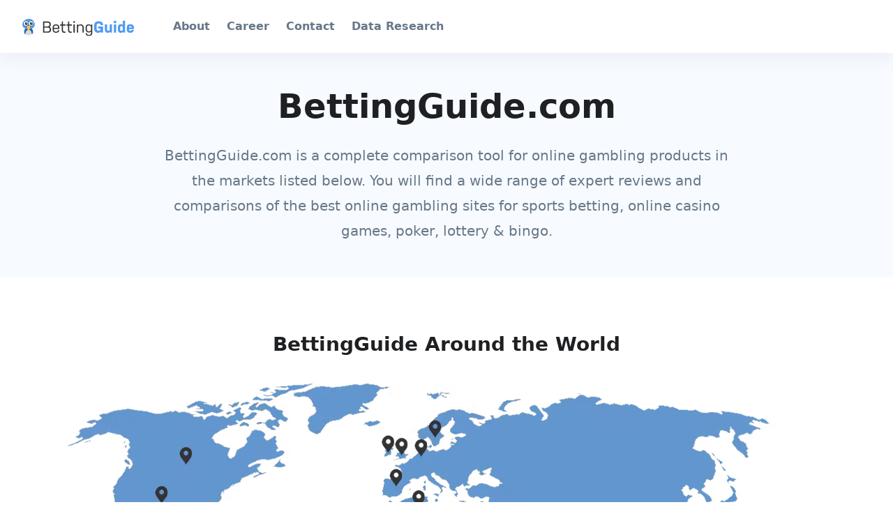

--- FILE ---
content_type: text/html
request_url: https://bettingguide.com/
body_size: 8660
content:
<!DOCTYPE html><html> <style>.tippy-box[data-animation=fade][data-state=hidden]{opacity:0}[data-tippy-root]{max-width:calc(100vw - 10px)}.tippy-box{position:relative;background-color:#333;color:#fff;border-radius:4px;font-size:14px;line-height:1.4;white-space:normal;outline:0;transition-property:transform,visibility,opacity}.tippy-box[data-placement^=top]>.tippy-arrow{bottom:0}.tippy-box[data-placement^=top]>.tippy-arrow:before{bottom:-7px;left:0;border-width:8px 8px 0;border-top-color:initial;transform-origin:center top}.tippy-box[data-placement^=bottom]>.tippy-arrow{top:0}.tippy-box[data-placement^=bottom]>.tippy-arrow:before{top:-7px;left:0;border-width:0 8px 8px;border-bottom-color:initial;transform-origin:center bottom}.tippy-box[data-placement^=left]>.tippy-arrow{right:0}.tippy-box[data-placement^=left]>.tippy-arrow:before{border-width:8px 0 8px 8px;border-left-color:initial;right:-7px;transform-origin:center left}.tippy-box[data-placement^=right]>.tippy-arrow{left:0}.tippy-box[data-placement^=right]>.tippy-arrow:before{left:-7px;border-width:8px 8px 8px 0;border-right-color:initial;transform-origin:center right}.tippy-box[data-inertia][data-state=visible]{transition-timing-function:cubic-bezier(.54,1.5,.38,1.11)}.tippy-arrow{width:16px;height:16px;color:#333}.tippy-arrow:before{content:"";position:absolute;border-color:transparent;border-style:solid}.tippy-content{position:relative;padding:5px 9px;z-index:1}
</style>
<link rel="stylesheet" href="/_astro/_slug_.BmdGh-me.css">
<style>.expander-content-wrapper[data-astro-cid-q72555ef]{display:grid}.expander-content-wrapper[data-astro-cid-q72555ef].expander-direction-vertical{grid-template-rows:0fr}.expander-content-wrapper[data-astro-cid-q72555ef].expander-direction-vertical.expanded{grid-template-rows:1fr}.expander-content-wrapper[data-astro-cid-q72555ef].expander-direction-horizontal{grid-template-columns:0fr}.expander-content-wrapper[data-astro-cid-q72555ef].expander-direction-horizontal.expanded{grid-template-columns:1fr}
</style><script type="module" src="/_astro/hoisted.MsZwRYNl.js"></script>
<script type="module" src="/_astro/page.7qqag-5g.js"></script><style>astro-island,astro-slot,astro-static-slot{display:contents}</style><script>(()=>{var l=(s,i,o)=>{let r=async()=>{await(await s())()},t=typeof i.value=="object"?i.value:void 0,c={rootMargin:t==null?void 0:t.rootMargin},n=new IntersectionObserver(e=>{for(let a of e)if(a.isIntersecting){n.disconnect(),r();break}},c);for(let e of o.children)n.observe(e)};(self.Astro||(self.Astro={})).visible=l;window.dispatchEvent(new Event("astro:visible"));})();;(()=>{var A=Object.defineProperty;var g=(i,o,a)=>o in i?A(i,o,{enumerable:!0,configurable:!0,writable:!0,value:a}):i[o]=a;var d=(i,o,a)=>g(i,typeof o!="symbol"?o+"":o,a);{let i={0:t=>m(t),1:t=>a(t),2:t=>new RegExp(t),3:t=>new Date(t),4:t=>new Map(a(t)),5:t=>new Set(a(t)),6:t=>BigInt(t),7:t=>new URL(t),8:t=>new Uint8Array(t),9:t=>new Uint16Array(t),10:t=>new Uint32Array(t),11:t=>1/0*t},o=t=>{let[l,e]=t;return l in i?i[l](e):void 0},a=t=>t.map(o),m=t=>typeof t!="object"||t===null?t:Object.fromEntries(Object.entries(t).map(([l,e])=>[l,o(e)]));class y extends HTMLElement{constructor(){super(...arguments);d(this,"Component");d(this,"hydrator");d(this,"hydrate",async()=>{var b;if(!this.hydrator||!this.isConnected)return;let e=(b=this.parentElement)==null?void 0:b.closest("astro-island[ssr]");if(e){e.addEventListener("astro:hydrate",this.hydrate,{once:!0});return}let c=this.querySelectorAll("astro-slot"),n={},h=this.querySelectorAll("template[data-astro-template]");for(let r of h){let s=r.closest(this.tagName);s!=null&&s.isSameNode(this)&&(n[r.getAttribute("data-astro-template")||"default"]=r.innerHTML,r.remove())}for(let r of c){let s=r.closest(this.tagName);s!=null&&s.isSameNode(this)&&(n[r.getAttribute("name")||"default"]=r.innerHTML)}let p;try{p=this.hasAttribute("props")?m(JSON.parse(this.getAttribute("props"))):{}}catch(r){let s=this.getAttribute("component-url")||"<unknown>",v=this.getAttribute("component-export");throw v&&(s+=` (export ${v})`),console.error(`[hydrate] Error parsing props for component ${s}`,this.getAttribute("props"),r),r}let u;await this.hydrator(this)(this.Component,p,n,{client:this.getAttribute("client")}),this.removeAttribute("ssr"),this.dispatchEvent(new CustomEvent("astro:hydrate"))});d(this,"unmount",()=>{this.isConnected||this.dispatchEvent(new CustomEvent("astro:unmount"))})}disconnectedCallback(){document.removeEventListener("astro:after-swap",this.unmount),document.addEventListener("astro:after-swap",this.unmount,{once:!0})}connectedCallback(){if(!this.hasAttribute("await-children")||document.readyState==="interactive"||document.readyState==="complete")this.childrenConnectedCallback();else{let e=()=>{document.removeEventListener("DOMContentLoaded",e),c.disconnect(),this.childrenConnectedCallback()},c=new MutationObserver(()=>{var n;((n=this.lastChild)==null?void 0:n.nodeType)===Node.COMMENT_NODE&&this.lastChild.nodeValue==="astro:end"&&(this.lastChild.remove(),e())});c.observe(this,{childList:!0}),document.addEventListener("DOMContentLoaded",e)}}async childrenConnectedCallback(){let e=this.getAttribute("before-hydration-url");e&&await import(e),this.start()}async start(){let e=JSON.parse(this.getAttribute("opts")),c=this.getAttribute("client");if(Astro[c]===void 0){window.addEventListener(`astro:${c}`,()=>this.start(),{once:!0});return}try{await Astro[c](async()=>{let n=this.getAttribute("renderer-url"),[h,{default:p}]=await Promise.all([import(this.getAttribute("component-url")),n?import(n):()=>()=>{}]),u=this.getAttribute("component-export")||"default";if(!u.includes("."))this.Component=h[u];else{this.Component=h;for(let f of u.split("."))this.Component=this.Component[f]}return this.hydrator=p,this.hydrate},e,this)}catch(n){console.error(`[astro-island] Error hydrating ${this.getAttribute("component-url")}`,n)}}attributeChangedCallback(){this.hydrate()}}d(y,"observedAttributes",["props"]),customElements.get("astro-island")||customElements.define("astro-island",y)}})();</script><head><meta charset="utf-8"><meta name="generator" content="Astro v4.16.9"><meta name="viewport" content="width=device-width, initial-scale=1"><link rel="icon" href="/static/bettingguide/favicon16x16.png" sizes="16x16" type="image/png"><link rel="icon" href="/static/bettingguide/favicon32x32.png" sizes="32x32" type="image/png"><link rel="icon" href="/static/bettingguide/favicon96x96.png" sizes="96x96" type="image/png"><link rel="icon" href="/static/bettingguide/favicon192x192.png" sizes="192x192" type="image/png"><link rel="apple-touch-icon" href="/static/bettingguide/favicon192x192.png"><meta name="twitter:card" content="summary_large_image"><meta name="og:type" content="website"><link rel="alternate" href="https://bettingguide.com/ca/" hreflang="en-ca"><link rel="alternate" href="https://bettingguide.com/hi/" hreflang="hi-in"><link rel="alternate" href="https://bettingguide.com/in/" hreflang="en-in"><link rel="alternate" href="https://bettingguide.com/ie/" hreflang="en-ie"><link rel="alternate" href="https://bettingguide.com/nz/" hreflang="en-nz"><link rel="alternate" href="https://bettingguide.com/ng/" hreflang="en-ng"><link rel="alternate" href="https://bettingguide.com/za/" hreflang="en-za"><link rel="alternate" href="https://bettingguide.com/uk/" hreflang="en-gb"><link rel="alternate" href="https://bettingguide.com" hreflang="x-default"><title>BettingGuide.com - Your Ultimate Guide to Gambling Online</title>
                <meta property="og:title" content="BettingGuide.com - Your Ultimate Guide to Gambling Online">
                <meta property="twitter:title" content="BettingGuide.com - Your Ultimate Guide to Gambling Online"><meta name="description" content="BettingGuide.com is the perfect place to learn everything you need about gambling online.">
                <meta property="og:description" content="BettingGuide.com is the perfect place to learn everything you need about gambling online.">
                <meta property="twitter:description" content="BettingGuide.com is the perfect place to learn everything you need about gambling online."><script defer data-domain="bettingguide.com" src="https://plausible.io/js/script.pageview-props.js"></script></head><body>  <header id="header" class="shadow navbar navbar-expand-lg bg-white sticky-top"> <nav class="navbar-nav-wrap py-1 py-sm-0"> <a href="/" class="navbar-brand px-2 px-sm-5 is-active"> <img src="/static/bettingguide/logo.svg" alt="BettingGuide.com" loading="eager" class="wpx-160"> </a> <div class="d-none d-sm-block"> <nav class="d-flex flex-row navbar-nav justify-content-start py-2 p-0 py-lg-0"> <a href="/#about" class="nav-link fw-bold nav-item px-2 me-2">About</a> <a href="/#careers" class="nav-link fw-bold nav-item px-2 me-2">Career</a> <a href="/#contact" class="nav-link fw-bold nav-item px-2 me-2">Contact</a> <a href="/data/" class="nav-link fw-bold nav-item px-2 me-2">Data Research</a> </nav> </div> </nav> </header> <div class="bg-light"> <div class="content-space-t-1 margin-space-b-2 content-space-b-1"> <div class="container"> <div class="w-lg-75 mx-auto text-sm-center"> <h1 class="display-5 fw-bold text-dark"> BettingGuide.com </h1> <div class="fs-sm-5 rich-text"><p>BettingGuide.com is a complete comparison tool for online gambling products in the markets listed below. You will find a wide range of expert reviews and comparisons of the best online gambling sites for sports betting, online casino games, poker, lottery &amp; bingo.</p></div>  </div> </div> </div> </div>

        <div class="container content-space-1"> <div class="text-center"> <h2>BettingGuide Around the World</h2>   <img loading="lazy" alt="BettingGuide around the world" src="https://images.prismic.io/betguide/085e469a-35fd-42b3-9fb3-3e0012863b20_worldmap.png?auto=compress%2Cformat&w=1116&h=auto" width="1116" height="auto" class="w-100 mt-3 mb-5"> </div> <ul class="d-flex gap-2 flex-column list-unstyled"> <li> <a href="/ca/" title="Canada" class="card p-3 border border-light text-dark text-primary-hover card-transition border-primary-hover"> <div class="d-flex align-items-center"> <img alt="Canada" src="/static/flags/ca.png" loading="lazy" width="46" height="30"> <div class="d-flex flex-grow-1 justify-content-between px-3 flex-column flex-sm-row"> <span>Canada</span> <span>Launched in 2020</span> </div> </div> </a> </li><li> <a href="/hi/" title="Hindi" class="card p-3 border border-light text-dark text-primary-hover card-transition border-primary-hover"> <div class="d-flex align-items-center"> <img alt="Hindi" src="/static/flags/in.png" loading="lazy" width="46" height="30"> <div class="d-flex flex-grow-1 justify-content-between px-3 flex-column flex-sm-row"> <span>Hindi</span> <span>Launched in 2022</span> </div> </div> </a> </li><li> <a href="/in/" title="India" class="card p-3 border border-light text-dark text-primary-hover card-transition border-primary-hover"> <div class="d-flex align-items-center"> <img alt="India" src="/static/flags/in.png" loading="lazy" width="46" height="30"> <div class="d-flex flex-grow-1 justify-content-between px-3 flex-column flex-sm-row"> <span>India</span> <span>Launched in 2020</span> </div> </div> </a> </li><li> <a href="/ie/" title="Ireland" class="card p-3 border border-light text-dark text-primary-hover card-transition border-primary-hover"> <div class="d-flex align-items-center"> <img alt="Ireland" src="/static/flags/ie.png" loading="lazy" width="46" height="30"> <div class="d-flex flex-grow-1 justify-content-between px-3 flex-column flex-sm-row"> <span>Ireland</span> <span>Launched in 2020</span> </div> </div> </a> </li><li> <a href="/nz/" title="New Zealand" class="card p-3 border border-light text-dark text-primary-hover card-transition border-primary-hover"> <div class="d-flex align-items-center"> <img alt="New Zealand" src="/static/flags/nz.png" loading="lazy" width="46" height="30"> <div class="d-flex flex-grow-1 justify-content-between px-3 flex-column flex-sm-row"> <span>New Zealand</span> <span>Launched in 2022</span> </div> </div> </a> </li><li> <a href="/ng/" title="Nigeria" class="card p-3 border border-light text-dark text-primary-hover card-transition border-primary-hover"> <div class="d-flex align-items-center"> <img alt="Nigeria" src="/static/flags/ni.png" loading="lazy" width="46" height="30"> <div class="d-flex flex-grow-1 justify-content-between px-3 flex-column flex-sm-row"> <span>Nigeria</span> <span>Launched in 2020</span> </div> </div> </a> </li><li> <a href="/za/" title="South Africa" class="card p-3 border border-light text-dark text-primary-hover card-transition border-primary-hover"> <div class="d-flex align-items-center"> <img alt="South Africa" src="/static/flags/za.png" loading="lazy" width="46" height="30"> <div class="d-flex flex-grow-1 justify-content-between px-3 flex-column flex-sm-row"> <span>South Africa</span> <span>Launched in 2021</span> </div> </div> </a> </li><li> <a href="/uk/" title="United Kingdom" class="card p-3 border border-light text-dark text-primary-hover card-transition border-primary-hover"> <div class="d-flex align-items-center"> <img alt="United Kingdom" src="/static/flags/uk.png" loading="lazy" width="46" height="30"> <div class="d-flex flex-grow-1 justify-content-between px-3 flex-column flex-sm-row"> <span>United Kingdom</span> <span>Launched in 2021</span> </div> </div> </a> </li> </ul> </div>
        <div class="bg-light content-space-b-2"> <div id="about" class="container content-space-1 scroll-mt-100"> <div class="w-lg-75 mx-auto"> <h2>About</h2> <div class="rich-text mb-5"><p>BettingGuide.com is a complete comparison tool for online gambling in (15+) markets to date. We compare different offers and write in-depth guides so that you can make the right decisions when choosing the right operator to play at.</p><p>The team behind BettingGuide are expert writers with in-depth knowledge of the industry and hold degrees in journalism, mathematics and economics.</p></div> <div class="py-3"> <h3 class="text-capitalize mb-3">sales</h3> <ul class="row g-4 g-xl-3 list-unstyled"> <li class="col-12 col-md-6 col-xl-4"> <div class="card p-3 flex-wrap flex-column h-100 gap-2"> <div class="d-flex flex-row gap-2"> <div class="avatar avatar-lg avatar-circle"> <img loading="lazy" alt="Alexander Dahlberg" src="https://images.prismic.io/betguide/Z1ADZ5bqstJ98A16_AlexanderDahlberg.png?auto=format%2Ccompress&w=auto&h=70" width="auto" height="70" class="avatar-img hpx-70">  </div> <div class="d-flex flex-column justify-content-center text-dark"> <span>Alexander Dahlberg</span>  </div> </div> <div class="d-flex pt-2 text-primary flex-wrap gap-2"> <div class="d-flex align-items-center text-truncate rounded-pill px-2 bg-soft-primary"> <div data-click-element="6d891eb5-5734-436d-930c-df0c35c49bab" data-id="6d891eb5-5734-436d-930c-df0c35c49bab" data-astro-cid-q72555ef><i class="fa-solid fa-envelope align-middle text-darkblue-hover cursor-pointer"></i></div><div class="expander-content-wrapper transition-3 transition-timing-ease expander-direction-horizontal" data-id="6d891eb5-5734-436d-930c-df0c35c49bab" data-toggle-classes="expanded" data-astro-cid-q72555ef> <div class="overflow-hidden" data-astro-cid-q72555ef> <a href="/cdn-cgi/l/email-protection#9bfaf7fee3faf5fffee9dbf9feefeff2f5fcfceef2fffeb5f8f4f6" class="ms-2 text-darkblue-hover"> <span class="__cf_email__" data-cfemail="d4b5b8b1acb5bab0b1a694b6b1a0a0bdbab3b3a1bdb0b1fab7bbb9">[email&#160;protected]</span> </a> </div> </div>  </div>   </div> </div> </li> </ul> </div><div class="py-3"> <h3 class="text-capitalize mb-3">editors</h3> <ul class="row g-4 g-xl-3 list-unstyled"> <li class="col-12 col-md-6 col-xl-4"> <div class="card p-3 flex-wrap flex-column h-100 gap-2"> <div class="d-flex flex-row gap-3"> <div class="avatar avatar-lg avatar-circle"> <img loading="lazy" alt="Yusaku Icon" src="https://images.prismic.io/betguide/5e5aaeda-354d-44ac-b857-4585edf07303_Yusaku+Icon.png?auto=compress%2Cformat&w=auto&h=70" width="auto" height="70" class="avatar-img hpx-70"> <div class="position-absolute bottom-0 end-0"> <img src="/static/flags/za.png" alt="en-za" class="bg-white rounded-circle p-1 position-relative" width="25" height="25" loading="lazy"> <div class="bg-danger bg-gradient position-absolute top-0 start-100 translate-middle rounded-circle wpx-20 hpx-20 d-flex align-items-center justify-content-center mt-1"> <span class="text-white fs-8">
+4 </span> </div> </div> </div> <div class="d-flex flex-column justify-content-center text-dark"> <span>Yusaku</span> <span class="small text-muted text-capitalize"> South Africa </span> </div> </div> <div class="d-flex pt-2 text-primary flex-wrap gap-2"> <div class="d-flex align-items-center text-truncate rounded-pill px-2 bg-soft-primary"> <div data-click-element="0b801ad8-b27a-459c-ad29-3b8602077d4e" data-id="0b801ad8-b27a-459c-ad29-3b8602077d4e" data-astro-cid-q72555ef><i class="fa-solid fa-envelope align-middle text-darkblue-hover cursor-pointer"></i></div><div class="expander-content-wrapper transition-3 transition-timing-ease expander-direction-horizontal" data-id="0b801ad8-b27a-459c-ad29-3b8602077d4e" data-toggle-classes="expanded" data-astro-cid-q72555ef> <div class="overflow-hidden" data-astro-cid-q72555ef> <a href="/cdn-cgi/l/email-protection#4b323e382a203e0b292e3f3f22252c2c3e222f2e65282426" class="ms-2 text-darkblue-hover"> <span class="__cf_email__" data-cfemail="463f3335272d3306242332322f282121332f22236825292b">[email&#160;protected]</span> </a> </div> </div>  </div>   </div> </div> </li><li class="col-12 col-md-6 col-xl-4"> <div class="card p-3 flex-wrap flex-column h-100 gap-2"> <div class="d-flex flex-row gap-3"> <div class="avatar avatar-lg avatar-circle"> <img loading="lazy" alt="Ijeoma Esther" src="https://images.prismic.io/betguide/NWI4MmJkMTMtNmZmMy00NTc4LWE1NDgtY2YyZTlhZjQzOWI3_8000cc3e-7c98-4e6d-bd35-0624797be479_kaylamelo-15.png?auto=compress%2Cformat&rect=0%2C0%2C3000%2C3000&w=auto&h=70" width="auto" height="70" class="avatar-img hpx-70"> <div class="position-absolute bottom-0 end-0"> <img src="/static/flags/ie.png" alt="en-ie" class="bg-white rounded-circle p-1 position-relative" width="25" height="25" loading="lazy"> <div class="bg-danger bg-gradient position-absolute top-0 start-100 translate-middle rounded-circle wpx-20 hpx-20 d-flex align-items-center justify-content-center mt-1"> <span class="text-white fs-8">
+3 </span> </div> </div> </div> <div class="d-flex flex-column justify-content-center text-dark"> <span>Ijeoma Esther</span> <span class="small text-muted text-capitalize"> Ireland </span> </div> </div> <div class="d-flex pt-2 text-primary flex-wrap gap-2"> <div class="d-flex align-items-center text-truncate rounded-pill px-2 bg-soft-primary"> <div data-click-element="63151268-137e-445f-a429-37a6d398f820" data-id="63151268-137e-445f-a429-37a6d398f820" data-astro-cid-q72555ef><i class="fa-solid fa-envelope align-middle text-darkblue-hover cursor-pointer"></i></div><div class="expander-content-wrapper transition-3 transition-timing-ease expander-direction-horizontal" data-id="63151268-137e-445f-a429-37a6d398f820" data-toggle-classes="expanded" data-astro-cid-q72555ef> <div class="overflow-hidden" data-astro-cid-q72555ef> <a href="/cdn-cgi/l/email-protection#e1a88b848e8c80a183849595888f868694888584cf828e8c" class="ms-2 text-darkblue-hover"> <span class="__cf_email__" data-cfemail="b4fdded1dbd9d5f4d6d1c0c0dddad3d3c1ddd0d19ad7dbd9">[email&#160;protected]</span> </a> </div> </div>  </div>   </div> </div> </li><li class="col-12 col-md-6 col-xl-4"> <div class="card p-3 flex-wrap flex-column h-100 gap-2"> <div class="d-flex flex-row gap-3"> <div class="avatar avatar-lg avatar-circle"> <img loading="lazy" alt="Claire Said" src="https://images.prismic.io/betguide/8f5b251a-f655-4843-a339-1756ae6a6990_claire-said-author.png?auto=compress%2Cformat&w=auto&h=70" width="auto" height="70" class="avatar-img hpx-70"> <div class="position-absolute bottom-0 end-0"> <img src="/static/flags/ie.png" alt="en-ie" class="bg-white rounded-circle p-1 position-relative" width="25" height="25" loading="lazy"> <div class="bg-danger bg-gradient position-absolute top-0 start-100 translate-middle rounded-circle wpx-20 hpx-20 d-flex align-items-center justify-content-center mt-1"> <span class="text-white fs-8">
+3 </span> </div> </div> </div> <div class="d-flex flex-column justify-content-center text-dark"> <span>Claire Said</span> <span class="small text-muted text-capitalize"> Ireland </span> </div> </div> <div class="d-flex pt-2 text-primary flex-wrap gap-2"> <div class="d-flex align-items-center text-truncate rounded-pill px-2 bg-soft-primary"> <div data-click-element="98bd6d5b-1d8b-42ea-a73e-0af816c9b0c0" data-id="98bd6d5b-1d8b-42ea-a73e-0af816c9b0c0" data-astro-cid-q72555ef><i class="fa-solid fa-envelope align-middle text-darkblue-hover cursor-pointer"></i></div><div class="expander-content-wrapper transition-3 transition-timing-ease expander-direction-horizontal" data-id="98bd6d5b-1d8b-42ea-a73e-0af816c9b0c0" data-toggle-classes="expanded" data-astro-cid-q72555ef> <div class="overflow-hidden" data-astro-cid-q72555ef> <a href="/cdn-cgi/l/email-protection#1a79767b73687f5a787f6e6e73747d7d6f737e7f34797577" class="ms-2 text-darkblue-hover"> <span class="__cf_email__" data-cfemail="d5b6b9b4bca7b095b7b0a1a1bcbbb2b2a0bcb1b0fbb6bab8">[email&#160;protected]</span> </a> </div> </div>  </div>   </div> </div> </li><li class="col-12 col-md-6 col-xl-4"> <div class="card p-3 flex-wrap flex-column h-100 gap-2"> <div class="d-flex flex-row gap-2"> <div class="avatar avatar-lg avatar-circle"> <img loading="lazy" alt="Rohit Sankar" src="https://images.prismic.io/betguide/7b039b4a-ac9e-4f92-acf4-0bfcfcd27647_Rohit+Sankar+BG.png?auto=compress%2Cformat&w=auto&h=70" width="auto" height="70" class="avatar-img hpx-70"> <div class="position-absolute bottom-0 end-0"> <img src="/static/flags/in.png" alt="en-in" class="bg-white rounded-circle p-1 position-relative" width="25" height="25" loading="lazy">  </div> </div> <div class="d-flex flex-column justify-content-center text-dark"> <span>Rohit Sankar</span> <span class="small text-muted text-capitalize"> India </span> </div> </div> <div class="d-flex pt-2 text-primary flex-wrap gap-2"> <div class="d-flex align-items-center text-truncate rounded-pill px-2 bg-soft-primary"> <div data-click-element="a2a8b43d-3310-4c96-9415-55143c65c08e" data-id="a2a8b43d-3310-4c96-9415-55143c65c08e" data-astro-cid-q72555ef><i class="fa-solid fa-envelope align-middle text-darkblue-hover cursor-pointer"></i></div><div class="expander-content-wrapper transition-3 transition-timing-ease expander-direction-horizontal" data-id="a2a8b43d-3310-4c96-9415-55143c65c08e" data-toggle-classes="expanded" data-astro-cid-q72555ef> <div class="overflow-hidden" data-astro-cid-q72555ef> <a href="/cdn-cgi/l/email-protection#c5b7aaadacb185a7a0b1b1acaba2a2b0aca1a0eba6aaa8" class="ms-2 text-darkblue-hover"> <span class="__cf_email__" data-cfemail="6c1e030405182c0e09181805020b0b19050809420f0301">[email&#160;protected]</span> </a> </div> </div>  </div>   </div> </div> </li><li class="col-12 col-md-6 col-xl-4"> <div class="card p-3 flex-wrap flex-column h-100 gap-2"> <div class="d-flex flex-row gap-3"> <div class="avatar avatar-lg avatar-circle"> <img loading="lazy" alt="Thomas Brown" src="https://images.prismic.io/betguide/39c2a9a6-cb27-42d0-a930-914eb4092966_Thomas+Brown+CA.png?auto=compress%2Cformat&w=auto&h=70" width="auto" height="70" class="avatar-img hpx-70"> <div class="position-absolute bottom-0 end-0"> <img src="/static/flags/nz.png" alt="en-nz" class="bg-white rounded-circle p-1 position-relative" width="25" height="25" loading="lazy"> <div class="bg-danger bg-gradient position-absolute top-0 start-100 translate-middle rounded-circle wpx-20 hpx-20 d-flex align-items-center justify-content-center mt-1"> <span class="text-white fs-8">
+1 </span> </div> </div> </div> <div class="d-flex flex-column justify-content-center text-dark"> <span>Thomas Brown</span> <span class="small text-muted text-capitalize"> New Zealand </span> </div> </div> <div class="d-flex pt-2 text-primary flex-wrap gap-2"> <div class="d-flex align-items-center text-truncate rounded-pill px-2 bg-soft-primary"> <div data-click-element="d8bb6e7a-c52d-4512-ad65-1bc498e82b06" data-id="d8bb6e7a-c52d-4512-ad65-1bc498e82b06" data-astro-cid-q72555ef><i class="fa-solid fa-envelope align-middle text-darkblue-hover cursor-pointer"></i></div><div class="expander-content-wrapper transition-3 transition-timing-ease expander-direction-horizontal" data-id="d8bb6e7a-c52d-4512-ad65-1bc498e82b06" data-toggle-classes="expanded" data-astro-cid-q72555ef> <div class="overflow-hidden" data-astro-cid-q72555ef> <a href="/cdn-cgi/l/email-protection#3d495552505c4e7d5f58494954535a5a48545958135e5250" class="ms-2 text-darkblue-hover"> <span class="__cf_email__" data-cfemail="394d515654584a795b5c4d4d50575e5e4c505d5c175a5654">[email&#160;protected]</span> </a> </div> </div>  </div>   </div> </div> </li><li class="col-12 col-md-6 col-xl-4"> <div class="card p-3 flex-wrap flex-column h-100 gap-2"> <div class="d-flex flex-row gap-3"> <div class="avatar avatar-lg avatar-circle"> <img loading="lazy" alt="Steven Hubbard" src="https://images.prismic.io/betguide/NGU2MjdiODUtZmNmYy00MWVlLWFjNzMtOTAyNjk5M2VhZjQz_ca6fe12a-901c-4512-8e59-a36585aabf48_kaylamelo-0328329.png?auto=compress%2Cformat&rect=0%2C0%2C3000%2C3000&w=auto&h=70" width="auto" height="70" class="avatar-img hpx-70"> <div class="position-absolute bottom-0 end-0"> <img src="/static/flags/ca.png" alt="en-ca" class="bg-white rounded-circle p-1 position-relative" width="25" height="25" loading="lazy"> <div class="bg-danger bg-gradient position-absolute top-0 start-100 translate-middle rounded-circle wpx-20 hpx-20 d-flex align-items-center justify-content-center mt-1"> <span class="text-white fs-8">
+4 </span> </div> </div> </div> <div class="d-flex flex-column justify-content-center text-dark"> <span>Steven Hubbard</span> <span class="small text-muted text-capitalize"> Canada </span> </div> </div> <div class="d-flex pt-2 text-primary flex-wrap gap-2"> <div class="d-flex align-items-center text-truncate rounded-pill px-2 bg-soft-primary"> <div data-click-element="058acf78-7d83-4c39-a7b6-72412bb7ce57" data-id="058acf78-7d83-4c39-a7b6-72412bb7ce57" data-astro-cid-q72555ef><i class="fa-solid fa-envelope align-middle text-darkblue-hover cursor-pointer"></i></div><div class="expander-content-wrapper transition-3 transition-timing-ease expander-direction-horizontal" data-id="058acf78-7d83-4c39-a7b6-72412bb7ce57" data-toggle-classes="expanded" data-astro-cid-q72555ef> <div class="overflow-hidden" data-astro-cid-q72555ef> <a href="/cdn-cgi/l/email-protection#b0c3c4d5c6d5def0d2d5c4c4d9ded7d7c5d9d4d59ed3dfdd" class="ms-2 text-darkblue-hover"> <span class="__cf_email__" data-cfemail="0b787f6e7d6e654b696e7f7f62656c6c7e626f6e25686466">[email&#160;protected]</span> </a> </div> </div>  </div>   </div> </div> </li><li class="col-12 col-md-6 col-xl-4"> <div class="card p-3 flex-wrap flex-column h-100 gap-2"> <div class="d-flex flex-row gap-2"> <div class="avatar avatar-lg avatar-circle"> <img loading="lazy" alt="Shivam Bhateja" src="https://images.prismic.io/betguide/NjIxNjg5YmQtNGI3OS00ZDg5LWFmZjctYmU4NDVkMzFiMGNm_d7fb8563-9d89-4d62-8de2-dca774ba0b86_kaylamelo-0528129.png?auto=compress%2Cformat&rect=0%2C0%2C3000%2C3000&w=auto&h=70" width="auto" height="70" class="avatar-img hpx-70"> <div class="position-absolute bottom-0 end-0"> <img src="/static/flags/in.png" alt="en-in" class="bg-white rounded-circle p-1 position-relative" width="25" height="25" loading="lazy">  </div> </div> <div class="d-flex flex-column justify-content-center text-dark"> <span>Shivam Bhateja</span> <span class="small text-muted text-capitalize"> India </span> </div> </div> <div class="d-flex pt-2 text-primary flex-wrap gap-2"> <div class="d-flex align-items-center text-truncate rounded-pill px-2 bg-soft-primary"> <div data-click-element="f581da24-7f15-4fb2-a83e-7ebee2097bb0" data-id="f581da24-7f15-4fb2-a83e-7ebee2097bb0" data-astro-cid-q72555ef><i class="fa-solid fa-envelope align-middle text-darkblue-hover cursor-pointer"></i></div><div class="expander-content-wrapper transition-3 transition-timing-ease expander-direction-horizontal" data-id="f581da24-7f15-4fb2-a83e-7ebee2097bb0" data-toggle-classes="expanded" data-astro-cid-q72555ef> <div class="overflow-hidden" data-astro-cid-q72555ef> <a href="/cdn-cgi/l/email-protection#8cdfe4e5faede1cceee9f8f8e5e2ebebf9e5e8e9a2efe3e1" class="ms-2 text-darkblue-hover"> <span class="__cf_email__" data-cfemail="ce9da6a7b8afa38eacabbabaa7a0a9a9bba7aaabe0ada1a3">[email&#160;protected]</span> </a> </div> </div>  </div>   </div> </div> </li><li class="col-12 col-md-6 col-xl-4"> <div class="card p-3 flex-wrap flex-column h-100 gap-2"> <div class="d-flex flex-row gap-3"> <div class="avatar avatar-lg avatar-circle"> <img loading="lazy" alt="James Mwaura" src="https://images.prismic.io/betguide/Yzc5YWViMzktNDk0Yy00YTJiLTlhZDEtMzM2YzczZDk5MTY5_11a3785e-8e73-44ce-b7db-385b13a7fd21_kaylamelo-1728129.png?auto=compress%2Cformat&rect=0%2C0%2C3000%2C3000&w=auto&h=70" width="auto" height="70" class="avatar-img hpx-70"> <div class="position-absolute bottom-0 end-0"> <img src="/static/flags/ni.png" alt="en-ng" class="bg-white rounded-circle p-1 position-relative" width="25" height="25" loading="lazy"> <div class="bg-danger bg-gradient position-absolute top-0 start-100 translate-middle rounded-circle wpx-20 hpx-20 d-flex align-items-center justify-content-center mt-1"> <span class="text-white fs-8">
+1 </span> </div> </div> </div> <div class="d-flex flex-column justify-content-center text-dark"> <span>James Mwaura</span> <span class="small text-muted text-capitalize"> Nigeria </span> </div> </div> <div class="d-flex pt-2 text-primary flex-wrap gap-2"> <div class="d-flex align-items-center text-truncate rounded-pill px-2 bg-soft-primary"> <div data-click-element="b5fe4afa-9efb-44fe-ab51-1ca2f2bbadb5" data-id="b5fe4afa-9efb-44fe-ab51-1ca2f2bbadb5" data-astro-cid-q72555ef><i class="fa-solid fa-envelope align-middle text-darkblue-hover cursor-pointer"></i></div><div class="expander-content-wrapper transition-3 transition-timing-ease expander-direction-horizontal" data-id="b5fe4afa-9efb-44fe-ab51-1ca2f2bbadb5" data-toggle-classes="expanded" data-astro-cid-q72555ef> <div class="overflow-hidden" data-astro-cid-q72555ef> <a href="/cdn-cgi/l/email-protection#eea48f838b9dae8c8b9a9a878089899b878a8bc08d8183" class="ms-2 text-darkblue-hover"> <span class="__cf_email__" data-cfemail="1c567d71796f5c7e79686875727b7b69757879327f7371">[email&#160;protected]</span> </a> </div> </div>  </div>   </div> </div> </li><li class="col-12 col-md-6 col-xl-4"> <div class="card p-3 flex-wrap flex-column h-100 gap-2"> <div class="d-flex flex-row gap-2"> <div class="avatar avatar-lg avatar-circle"> <img loading="lazy" alt="Aarna Agarwal" src="https://images.prismic.io/betguide/5eb34a8f-269a-40bc-8588-741593ba911c_Aarna+Agarwal+HI.png?auto=compress%2Cformat&w=auto&h=70" width="auto" height="70" class="avatar-img hpx-70"> <div class="position-absolute bottom-0 end-0"> <img src="/static/flags/in.png" alt="hi-in" class="bg-white rounded-circle p-1 position-relative" width="25" height="25" loading="lazy">  </div> </div> <div class="d-flex flex-column justify-content-center text-dark"> <span>Aarna Agarwal(आर्ना अग्रवाल)</span> <span class="small text-muted text-capitalize"> Hindi </span> </div> </div> <div class="d-flex pt-2 text-primary flex-wrap gap-2"> <div class="d-flex align-items-center text-truncate rounded-pill px-2 bg-soft-primary"> <div data-click-element="59bbac96-f675-4b97-ab01-5feb906d040f" data-id="59bbac96-f675-4b97-ab01-5feb906d040f" data-astro-cid-q72555ef><i class="fa-solid fa-envelope align-middle text-darkblue-hover cursor-pointer"></i></div><div class="expander-content-wrapper transition-3 transition-timing-ease expander-direction-horizontal" data-id="59bbac96-f675-4b97-ab01-5feb906d040f" data-toggle-classes="expanded" data-astro-cid-q72555ef> <div class="overflow-hidden" data-astro-cid-q72555ef> <a href="/cdn-cgi/l/email-protection#fd9c9c8f939cbd9f98898994939a9a88949998d39e9290" class="ms-2 text-darkblue-hover"> <span class="__cf_email__" data-cfemail="3e5f5f4c505f7e5c5b4a4a575059594b575a5b105d5153">[email&#160;protected]</span> </a> </div> </div>  </div>   </div> </div> </li><li class="col-12 col-md-6 col-xl-4"> <div class="card p-3 flex-wrap flex-column h-100 gap-2"> <div class="d-flex flex-row gap-2"> <div class="avatar avatar-lg avatar-circle"> <img loading="lazy" alt="Isak Möller" src="https://images.prismic.io/betguide/09bd5ca0-291a-49c9-ad7f-c9a9b9483372_Isak+Moller.png?auto=compress%2Cformat&w=auto&h=70" width="auto" height="70" class="avatar-img hpx-70"> <div class="position-absolute bottom-0 end-0"> <img src="/static/flags/uk.png" alt="en-gb" class="bg-white rounded-circle p-1 position-relative" width="25" height="25" loading="lazy">  </div> </div> <div class="d-flex flex-column justify-content-center text-dark"> <span>Isak Möller</span> <span class="small text-muted text-capitalize"> United Kingdom </span> </div> </div> <div class="d-flex pt-2 text-primary flex-wrap gap-2"> <div class="d-flex align-items-center text-truncate rounded-pill px-2 bg-soft-primary"> <div data-click-element="a36364e3-cc6c-4a94-bd97-ab212c1e8847" data-id="a36364e3-cc6c-4a94-bd97-ab212c1e8847" data-astro-cid-q72555ef><i class="fa-solid fa-envelope align-middle text-darkblue-hover cursor-pointer"></i></div><div class="expander-content-wrapper transition-3 transition-timing-ease expander-direction-horizontal" data-id="a36364e3-cc6c-4a94-bd97-ab212c1e8847" data-toggle-classes="expanded" data-astro-cid-q72555ef> <div class="overflow-hidden" data-astro-cid-q72555ef> <a href="/cdn-cgi/l/email-protection#c6afb5a7ade8aba9aaaaa3b486a5a9abb6a7b4bfe8a5a9ab" class="ms-2 text-darkblue-hover"> <span class="__cf_email__" data-cfemail="95fce6f4febbf8faf9f9f0e7d5f6faf8e5f4e7ecbbf6faf8">[email&#160;protected]</span> </a> </div> </div>  </div>   </div> </div> </li><li class="col-12 col-md-6 col-xl-4"> <div class="card p-3 flex-wrap flex-column h-100 gap-2"> <div class="d-flex flex-row gap-2"> <div class="avatar avatar-lg avatar-circle"> <img loading="lazy" alt="Elizabeth Marole" src="https://images.prismic.io/betguide/4c89b858-2f2a-4eac-a771-6d55d104488d_kaylamelo-02+%282%29.png?auto=compress%2Cformat&w=auto&h=70" width="auto" height="70" class="avatar-img hpx-70"> <div class="position-absolute bottom-0 end-0"> <img src="/static/flags/za.png" alt="en-za" class="bg-white rounded-circle p-1 position-relative" width="25" height="25" loading="lazy">  </div> </div> <div class="d-flex flex-column justify-content-center text-dark"> <span>Elizabeth Marole</span> <span class="small text-muted text-capitalize"> South Africa </span> </div> </div> <div class="d-flex pt-2 text-primary flex-wrap gap-2"> <div class="d-flex align-items-center text-truncate rounded-pill px-2 bg-soft-primary"> <div data-click-element="6def882e-ce6e-44b5-b383-b1cd7485bc91" data-id="6def882e-ce6e-44b5-b383-b1cd7485bc91" data-astro-cid-q72555ef><i class="fa-solid fa-envelope align-middle text-darkblue-hover cursor-pointer"></i></div><div class="expander-content-wrapper transition-3 transition-timing-ease expander-direction-horizontal" data-id="6def882e-ce6e-44b5-b383-b1cd7485bc91" data-toggle-classes="expanded" data-astro-cid-q72555ef> <div class="overflow-hidden" data-astro-cid-q72555ef> <a href="/cdn-cgi/l/email-protection#4c292025362d2e2938240c2e29383825222b2b39252829622f2321" class="ms-2 text-darkblue-hover"> <span class="__cf_email__" data-cfemail="9ffaf3f6e5fefdfaebf7dffdfaebebf6f1f8f8eaf6fbfab1fcf0f2">[email&#160;protected]</span> </a> </div> </div>  </div>   </div> </div> </li><li class="col-12 col-md-6 col-xl-4"> <div class="card p-3 flex-wrap flex-column h-100 gap-2"> <div class="d-flex flex-row gap-2"> <div class="avatar avatar-lg avatar-circle"> <img loading="lazy" alt="Conor Murphy" src="https://images.prismic.io/betguide/f7138d22-3387-4664-b426-87a634d3683d_Conor+Murphy+IE.png?auto=compress%2Cformat&w=auto&h=70" width="auto" height="70" class="avatar-img hpx-70"> <div class="position-absolute bottom-0 end-0"> <img src="/static/flags/ie.png" alt="en-ie" class="bg-white rounded-circle p-1 position-relative" width="25" height="25" loading="lazy">  </div> </div> <div class="d-flex flex-column justify-content-center text-dark"> <span>Conor Murphy</span> <span class="small text-muted text-capitalize"> Ireland </span> </div> </div> <div class="d-flex pt-2 text-primary flex-wrap gap-2"> <div class="d-flex align-items-center text-truncate rounded-pill px-2 bg-soft-primary"> <div data-click-element="5c6153a2-c705-49da-b0e8-7794168ece17" data-id="5c6153a2-c705-49da-b0e8-7794168ece17" data-astro-cid-q72555ef><i class="fa-solid fa-envelope align-middle text-darkblue-hover cursor-pointer"></i></div><div class="expander-content-wrapper transition-3 transition-timing-ease expander-direction-horizontal" data-id="5c6153a2-c705-49da-b0e8-7794168ece17" data-toggle-classes="expanded" data-astro-cid-q72555ef> <div class="overflow-hidden" data-astro-cid-q72555ef> <a href="/cdn-cgi/l/email-protection#b9dad6d7d6cbf9dbdccdcdd0d7dedeccd0dddc97dad6d4" class="ms-2 text-darkblue-hover"> <span class="__cf_email__" data-cfemail="11727e7f7e635173746565787f7676647875743f727e7c">[email&#160;protected]</span> </a> </div> </div>  </div>   </div> </div> </li><li class="col-12 col-md-6 col-xl-4"> <div class="card p-3 flex-wrap flex-column h-100 gap-2"> <div class="d-flex flex-row gap-2"> <div class="avatar avatar-lg avatar-circle"> <img loading="lazy" alt="adetayo author picture" src="https://images.prismic.io/betguide/Zwz4-YF3NbkBXZBP_adetayo-author-profile.png?auto=format%2Ccompress&w=auto&h=70" width="auto" height="70" class="avatar-img hpx-70"> <div class="position-absolute bottom-0 end-0"> <img src="/static/flags/ca.png" alt="en-ca" class="bg-white rounded-circle p-1 position-relative" width="25" height="25" loading="lazy">  </div> </div> <div class="d-flex flex-column justify-content-center text-dark"> <span>Adetayo Sogbesan</span> <span class="small text-muted text-capitalize"> Canada </span> </div> </div> <div class="d-flex pt-2 text-primary flex-wrap gap-2"> <div class="d-flex align-items-center text-truncate rounded-pill px-2 bg-soft-primary"> <div data-click-element="56b72aaf-9168-486e-8bde-a2558f4b9016" data-id="56b72aaf-9168-486e-8bde-a2558f4b9016" data-astro-cid-q72555ef><i class="fa-solid fa-envelope align-middle text-darkblue-hover cursor-pointer"></i></div><div class="expander-content-wrapper transition-3 transition-timing-ease expander-direction-horizontal" data-id="56b72aaf-9168-486e-8bde-a2558f4b9016" data-toggle-classes="expanded" data-astro-cid-q72555ef> <div class="overflow-hidden" data-astro-cid-q72555ef> <a href="/cdn-cgi/l/email-protection#afcecbcadbced6c0efcdcadbdbc6c1c8c8dac6cbca81ccc0c2" class="ms-2 text-darkblue-hover"> <span class="__cf_email__" data-cfemail="4322272637223a2c03212637372a2d2424362a27266d202c2e">[email&#160;protected]</span> </a> </div> </div>  </div>   </div> </div> </li><li class="col-12 col-md-6 col-xl-4"> <div class="card p-3 flex-wrap flex-column h-100 gap-2"> <div class="d-flex flex-row gap-2"> <div class="avatar avatar-lg avatar-circle"> <img loading="lazy" alt="Ben Dixon" src="https://images.prismic.io/betguide/Zuki6LVsGrYSvanW_BenBL.png?auto=format%2Ccompress&w=auto&h=70" width="auto" height="70" class="avatar-img hpx-70"> <div class="position-absolute bottom-0 end-0"> <img src="/static/flags/uk.png" alt="en-gb" class="bg-white rounded-circle p-1 position-relative" width="25" height="25" loading="lazy">  </div> </div> <div class="d-flex flex-column justify-content-center text-dark"> <span>Ben Dixon</span> <span class="small text-muted text-capitalize"> United Kingdom </span> </div> </div> <div class="d-flex pt-2 text-primary flex-wrap gap-2">    </div> </div> </li> </ul> </div> </div> </div> <div id="careers" class="container content-space-1 scroll-mt-100"> <div class="w-lg-75 mx-auto"> <h2>Careers</h2> <div class="rich-text mb-5"><p>Send in your CV and cover letter to <a href="/cdn-cgi/l/email-protection" class="__cf_email__" data-cfemail="d2b1b3a0b7b7a092b0b7a6a6bbbcb5b5a7bbb6b7fcb1bdbf">[email&#160;protected]</a>.</p></div> <ul class="mt-4 list-unstyled"> <li class="card flex-sm-row justify-content-between align-items-center p-3 mb-4"> <span class="text-dark fw-bold">Content Writer US</span> <a class="btn btn-primary rounded-pill px-7 fw-bold" href="/cdn-cgi/l/email-protection#bad9dbc8dfdfc8fad8dfceced3d4ddddcfd3dedf94d9d5d785c9cfd8d0dfd9ce87f9d5d4cedfd4ce9aedc8d3cedfc89aefe9">Apply</a> </li><li class="card flex-sm-row justify-content-between align-items-center p-3 mb-4"> <span class="text-dark fw-bold">Content Writer NZ</span> <a class="btn btn-primary rounded-pill px-7 fw-bold" href="/cdn-cgi/l/email-protection#7c1f1d0e19190e3c1e19080815121b1b09151819521f1311430f091e16191f08413f1312081912085c2b0e1508190e5c3226">Apply</a> </li> <li class="card flex-sm-row justify-content-between align-items-center p-3 mb-4"> <span class="text-dark fw-bold">Open application</span> <a class="btn btn-primary rounded-pill px-7 fw-bold" href="/cdn-cgi/l/email-protection#9ffcfeedfafaeddffdfaebebf6f1f8f8eaf6fbfab1fcf0f2a0eceafdf5fafceba2f0effaf1b2feefeff3f6fcfeebf6f0f1">Apply</a> </li> </ul> </div> </div> <div id="contact" class="scroll-mt-100"> <astro-island uid="Z2aI7UF" component-url="/_astro/ContactForm.DCoKXO4z.js" component-export="default" renderer-url="/_astro/client.lh24a1op.js" props="{&quot;title&quot;:[0,&quot;Contact us&quot;],&quot;text&quot;:[0,&quot;Have some questions? Contact us below!&quot;],&quot;footerText&quot;:[0],&quot;translations&quot;:[0,{&quot;success_message&quot;:[0,&quot;Thanks for your message!&quot;],&quot;submit_button&quot;:[0,&quot;Submit&quot;],&quot;message_error&quot;:[0,&quot;Please fill out this field.&quot;],&quot;message_label&quot;:[0,&quot;Message&quot;],&quot;subject_label&quot;:[0,&quot;Subject (optional)&quot;],&quot;email_error&quot;:[0,&quot;Invalid email address&quot;],&quot;email_label&quot;:[0,&quot;Email&quot;],&quot;general_error_message&quot;:[0,&quot;Oops, Something went wrong! Try again later.&quot;]}],&quot;formSpreeEndpoint&quot;:[0,&quot;https://formspree.io/f/xqkwrkja&quot;]}" ssr="" client="visible" opts="{&quot;name&quot;:&quot;ContactForm&quot;,&quot;value&quot;:true}" await-children=""><div class="container content-space-1 margin-space-3 bg-light"><div class="mx-auto w-100 w-md-75 w-lg-50"><div class="card"><div class="card-body px-3 px-md-5"><div class="text-center mb-5 mb-md-9"><h2>Contact us</h2><p>Have some questions? Contact us below!</p></div><form class="d-flex flex-column gap-4" novalidate><div class="fancy-form-label d-flex flex-column gap-2 gap-lg-1 undefined"><div class="fancy-form-control"><input name="email" class="form-control rounded pe-4 shadow-none-focus " type="email" placeholder=" "/></div><label for="email">Email</label><i class="fa-regular position-absolute top-0 mt-3 end-0 me-3 false"></i></div><div class="fancy-form-label d-flex flex-column gap-2 gap-lg-1 undefined"><div class="fancy-form-control"><input name="subject" class="form-control rounded pe-4 shadow-none-focus " type="text" placeholder=" "/></div><label for="subject">Subject (optional)</label><i class="fa-regular position-absolute top-0 mt-3 end-0 me-3 false"></i></div><div class="fancy-form-label d-flex flex-column gap-2 gap-lg-1 undefined"><div class="fancy-form-control"><textarea name="message" class="form-control rounded pe-4 shadow-none-focus " placeholder=" " rows="7" style="height: auto;"></textarea></div><label for="message">Message</label><i class="fa-regular position-absolute top-0 mt-3 end-0 me-3 false"></i></div><div class="d-grid mt-5"><button type="submit" class="btn btn-primary btn-lg">Submit</button></div></form></div></div></div></div><!--astro:end--></astro-island> </div> </div> <footer class="d-flex bg-dark justify-content-center border-top"> <div class="py-10 px-3"> <img src="/static/bettingguide/white-logo.svg" alt="BettingGuide.com" height="60" class="w-100"> <div> <p class="text-white-50 small text-center mt-4">&copy; 2026 BettingGuide.com. All Rights Reserved</p> </div> </div> </footer>  <link rel="stylesheet" href="https://kit.fontawesome.com/95ccf494ee.css" crossorigin="anonymous"><script data-cfasync="false" src="/cdn-cgi/scripts/5c5dd728/cloudflare-static/email-decode.min.js"></script><script defer src="https://static.cloudflareinsights.com/beacon.min.js/vcd15cbe7772f49c399c6a5babf22c1241717689176015" integrity="sha512-ZpsOmlRQV6y907TI0dKBHq9Md29nnaEIPlkf84rnaERnq6zvWvPUqr2ft8M1aS28oN72PdrCzSjY4U6VaAw1EQ==" data-cf-beacon='{"version":"2024.11.0","token":"192960264dc7465ba35f56c363790268","r":1,"server_timing":{"name":{"cfCacheStatus":true,"cfEdge":true,"cfExtPri":true,"cfL4":true,"cfOrigin":true,"cfSpeedBrain":true},"location_startswith":null}}' crossorigin="anonymous"></script>
</body></html>

--- FILE ---
content_type: text/css; charset=UTF-8
request_url: https://bettingguide.com/_astro/_slug_.BmdGh-me.css
body_size: 24575
content:
@charset "UTF-8";@keyframes up-slide{0%{opacity:0;transform:translateY(50px)}to{opacity:1;transform:translateY(0)}}.dot-flashing{position:relative;width:10px;height:10px;border-radius:5px;animation:dot-flashing .75s infinite linear alternate;animation-delay:.5s}.dot-flashing:before,.dot-flashing:after{content:"";display:inline-block;position:absolute;top:0;width:10px;height:10px;border-radius:5px;animation:dot-flashing .75s infinite alternate}.dot-flashing:before{left:-15px;animation-delay:0s}.dot-flashing:after{left:15px;animation-delay:.75s}@keyframes dot-flashing{0%{background-color:#509bf5}50%,to{background-color:#808dff33}}/*!
 * Bootstrap  v5.2.3 (https://getbootstrap.com/)
 * Copyright 2011-2022 The Bootstrap Authors
 * Copyright 2011-2022 Twitter, Inc.
 * Licensed under MIT (https://github.com/twbs/bootstrap/blob/main/LICENSE)
 */:root{--bs-blue: #509bf5;--bs-indigo: #6610f2;--bs-purple: #6f42c1;--bs-pink: #d63384;--bs-red: #ed4c78;--bs-orange: #fd7e14;--bs-yellow: #f5ca99;--bs-green: #198754;--bs-teal: #00c9a7;--bs-cyan: #09a5be;--bs-black: #000;--bs-white: #fff;--bs-gray: #8c98a4;--bs-gray-dark: #71869d;--bs-gray-100: #f7faff;--bs-gray-200: #f8fafd;--bs-gray-300: #e7eaf3;--bs-gray-400: #bdc5d1;--bs-gray-500: #97a4af;--bs-gray-600: #8c98a4;--bs-gray-700: #677788;--bs-gray-800: #71869d;--bs-gray-900: #1e2022;--bs-primary: #509bf5;--bs-secondary: #71869d;--bs-success: #00c9a7;--bs-info: #09a5be;--bs-warning: #f5ca99;--bs-danger: #ed4c78;--bs-light: #f7faff;--bs-dark: #21325b;--bs-primary-rgb: 80, 155, 245;--bs-secondary-rgb: 113, 134, 157;--bs-success-rgb: 0, 201, 167;--bs-info-rgb: 9, 165, 190;--bs-warning-rgb: 245, 202, 153;--bs-danger-rgb: 237, 76, 120;--bs-light-rgb: 247, 250, 255;--bs-dark-rgb: 33, 50, 91;--bs-white-rgb: 255, 255, 255;--bs-black-rgb: 0, 0, 0;--bs-body-color-rgb: 103, 119, 136;--bs-body-bg-rgb: 255, 255, 255;--bs-font-sans-serif: system-ui, -apple-system, "Segoe UI", Roboto, "Helvetica Neue", "Noto Sans", "Liberation Sans", Arial, sans-serif, "Apple Color Emoji", "Segoe UI Emoji", "Segoe UI Symbol", "Noto Color Emoji";--bs-font-monospace: SFMono-Regular, Menlo, Monaco, Consolas, "Liberation Mono", "Courier New", monospace;--bs-gradient: linear-gradient(180deg, rgba(255, 255, 255, .15), rgba(255, 255, 255, 0));--bs-body-font-family: var(--bs-font-sans-serif);--bs-body-font-size: 1rem;--bs-body-font-weight: 400;--bs-body-line-height: 1.8;--bs-body-color: #677788;--bs-body-bg: #fff;--bs-border-width: .0625rem;--bs-border-style: solid;--bs-border-color: rgba(33, 50, 91, .1);--bs-border-color-translucent: rgba(0, 0, 0, .175);--bs-border-radius: .5rem;--bs-border-radius-sm: .3125rem;--bs-border-radius-lg: .75rem;--bs-border-radius-xl: 1rem;--bs-border-radius-2xl: 2rem;--bs-border-radius-pill: 50rem;--bs-link-color: #509bf5;--bs-link-hover-color: #2e88f3;--bs-code-color: #d63384;--bs-highlight-bg: #fdf4eb}*,*:before,*:after{box-sizing:border-box}@media (prefers-reduced-motion: no-preference){:root{scroll-behavior:smooth}}body{margin:0;font-family:var(--bs-body-font-family);font-size:var(--bs-body-font-size);font-weight:var(--bs-body-font-weight);line-height:var(--bs-body-line-height);color:var(--bs-body-color);text-align:var(--bs-body-text-align);background-color:var(--bs-body-bg);-webkit-text-size-adjust:100%;-webkit-tap-highlight-color:rgba(0,0,0,0)}hr{margin:1rem 0;color:#21325b1a;border:0;border-top:1px solid;opacity:1}h6,.h6,h5,.h5,h4,.h4,h3,.h3,h2,.h2,h1,.h1{margin-top:0;margin-bottom:1.5rem;font-weight:600;line-height:1.2;color:#1e2022}h1,.h1{font-size:calc(1.375rem + 1.5vw)}@media (min-width: 1200px){h1,.h1{font-size:2.5rem}}h2,.h2{font-size:calc(1.3rem + .6vw)}@media (min-width: 1200px){h2,.h2{font-size:1.75rem}}h3,.h3{font-size:calc(1.25625rem + .075vw)}@media (min-width: 1200px){h3,.h3{font-size:1.3125rem}}h4,.h4{font-size:1.125rem}h5,.h5{font-size:1rem}h6,.h6{font-size:.875rem}p{margin-top:0;margin-bottom:1.5rem}abbr[title]{text-decoration:underline dotted;cursor:help;text-decoration-skip-ink:none}address{margin-bottom:1rem;font-style:normal;line-height:inherit}ol,ul{padding-left:2rem}ol,ul{margin-top:0;margin-bottom:1rem}ol ol,ul ul,ol ul,ul ol{margin-bottom:0}dt{font-weight:700}dd{margin-bottom:.5rem;margin-left:0}blockquote{margin:0 0 1rem}b,strong{font-weight:bolder}small,.small{font-size:.875em}sub{position:relative;font-size:.75em;line-height:0;vertical-align:baseline}sub{bottom:-.25em}a{color:var(--bs-link-color);text-decoration:none}a:hover{color:var(--bs-link-hover-color)}a:not([href]):not([class]),a:not([href]):not([class]):hover{color:inherit;text-decoration:none}pre,code{font-family:var(--bs-font-monospace);font-size:1em}pre{display:block;margin-top:0;margin-bottom:1rem;overflow:auto;font-size:1em}pre code{font-size:inherit;color:inherit;word-break:normal}code{font-size:1em;color:var(--bs-code-color);word-wrap:break-word}a>code{color:inherit}figure{margin:0 0 1rem}img,svg{vertical-align:middle}table{caption-side:bottom;border-collapse:collapse}caption{padding-top:.75rem;padding-bottom:.75rem;color:#8c98a4;text-align:left}th{font-weight:400;text-align:inherit;text-align:-webkit-match-parent}thead,tbody,tr,td,th{border-color:inherit;border-style:solid;border-width:0}label{display:inline-block}button{border-radius:0}button:focus:not(:focus-visible){outline:0}input,button,select,textarea{margin:0;font-family:inherit;font-size:inherit;line-height:inherit}button,select{text-transform:none}[role=button]{cursor:pointer}select{word-wrap:normal}select:disabled{opacity:1}[list]:not([type=date]):not([type=datetime-local]):not([type=month]):not([type=week]):not([type=time])::-webkit-calendar-picker-indicator{display:none!important}button,[type=button],[type=reset],[type=submit]{-webkit-appearance:button}button:not(:disabled),[type=button]:not(:disabled),[type=reset]:not(:disabled),[type=submit]:not(:disabled){cursor:pointer}::-moz-focus-inner{padding:0;border-style:none}textarea{resize:vertical}::-webkit-datetime-edit-fields-wrapper,::-webkit-datetime-edit-text,::-webkit-datetime-edit-minute,::-webkit-datetime-edit-hour-field,::-webkit-datetime-edit-day-field,::-webkit-datetime-edit-month-field,::-webkit-datetime-edit-year-field{padding:0}::-webkit-inner-spin-button{height:auto}[type=search]{outline-offset:-2px;-webkit-appearance:textfield}::-webkit-search-decoration{-webkit-appearance:none}::-webkit-color-swatch-wrapper{padding:0}::file-selector-button{font:inherit;-webkit-appearance:button}iframe{border:0}summary{display:list-item;cursor:pointer}progress{vertical-align:baseline}[hidden]{display:none!important}.lead{font-size:calc(1.25625rem + .075vw);font-weight:400}@media (min-width: 1200px){.lead{font-size:1.3125rem}}.display-1{font-size:calc(1.625rem + 4.5vw);font-weight:600;line-height:1.2}@media (min-width: 1200px){.display-1{font-size:5rem}}.display-2{font-size:calc(1.575rem + 3.9vw);font-weight:600;line-height:1.2}@media (min-width: 1200px){.display-2{font-size:4.5rem}}.display-3{font-size:calc(1.525rem + 3.3vw);font-weight:600;line-height:1.2}@media (min-width: 1200px){.display-3{font-size:4rem}}.display-5{font-size:calc(1.425rem + 2.1vw);font-weight:600;line-height:1.2}@media (min-width: 1200px){.display-5{font-size:3rem}}.display-6{font-size:calc(1.375rem + 1.5vw);font-weight:600;line-height:1.2}@media (min-width: 1200px){.display-6{font-size:2.5rem}}.list-unstyled,.list-inline{padding-left:0;list-style:none}.list-inline-item{display:inline-block}.list-inline-item:not(:last-child){margin-right:.25rem}.blockquote{margin-bottom:0;font-size:1.25rem}.blockquote>:last-child{margin-bottom:0}.img-fluid{max-width:100%;height:auto}.figure{display:inline-block}.container,.container-xl{--bs-gutter-x: 1.5rem;--bs-gutter-y: 0;width:100%;padding-right:calc(var(--bs-gutter-x) * .5);padding-left:calc(var(--bs-gutter-x) * .5);margin-right:auto;margin-left:auto}@media (min-width: 576px){.container{max-width:540px}}@media (min-width: 768px){.container{max-width:720px}}@media (min-width: 992px){.container{max-width:960px}}@media (min-width: 1200px){.container-xl,.container{max-width:1140px}}.row{--bs-gutter-x: 1.5rem;--bs-gutter-y: 0;display:flex;flex-wrap:wrap;margin-top:calc(-1 * var(--bs-gutter-y));margin-right:calc(-.5 * var(--bs-gutter-x));margin-left:calc(-.5 * var(--bs-gutter-x))}.row>*{flex-shrink:0;width:100%;max-width:100%;padding-right:calc(var(--bs-gutter-x) * .5);padding-left:calc(var(--bs-gutter-x) * .5);margin-top:var(--bs-gutter-y)}.col{flex:1 0 0%}.row-cols-2>*{flex:0 0 auto;width:50%}.col-auto{flex:0 0 auto;width:auto}.col-1{flex:0 0 auto;width:8.33333333%}.col-2{flex:0 0 auto;width:16.66666667%}.col-3{flex:0 0 auto;width:25%}.col-4{flex:0 0 auto;width:33.33333333%}.col-5{flex:0 0 auto;width:41.66666667%}.col-6{flex:0 0 auto;width:50%}.col-7{flex:0 0 auto;width:58.33333333%}.col-8{flex:0 0 auto;width:66.66666667%}.col-9{flex:0 0 auto;width:75%}.col-10{flex:0 0 auto;width:83.33333333%}.col-11{flex:0 0 auto;width:91.66666667%}.col-12{flex:0 0 auto;width:100%}.gx-0{--bs-gutter-x: 0}.g-2,.gx-2{--bs-gutter-x: .5rem}.g-2,.gy-2{--bs-gutter-y: .5rem}.g-3{--bs-gutter-x: 1rem}.g-3{--bs-gutter-y: 1rem}.g-4,.gx-4{--bs-gutter-x: 1.5rem}.g-4,.gy-4{--bs-gutter-y: 1.5rem}.g-5,.gx-5{--bs-gutter-x: 2rem}.g-5,.gy-5{--bs-gutter-y: 2rem}.gy-7{--bs-gutter-y: 3rem}@media (min-width: 576px){.col-sm{flex:1 0 0%}.row-cols-sm-3>*{flex:0 0 auto;width:33.3333333333%}.col-sm-auto{flex:0 0 auto;width:auto}.col-sm-1{flex:0 0 auto;width:8.33333333%}.col-sm-2{flex:0 0 auto;width:16.66666667%}.col-sm-3{flex:0 0 auto;width:25%}.col-sm-4{flex:0 0 auto;width:33.33333333%}.col-sm-5{flex:0 0 auto;width:41.66666667%}.col-sm-6{flex:0 0 auto;width:50%}.col-sm-7{flex:0 0 auto;width:58.33333333%}.col-sm-8{flex:0 0 auto;width:66.66666667%}.col-sm-9{flex:0 0 auto;width:75%}.col-sm-10{flex:0 0 auto;width:83.33333333%}.col-sm-11{flex:0 0 auto;width:91.66666667%}.col-sm-12{flex:0 0 auto;width:100%}}@media (min-width: 768px){.col-md{flex:1 0 0%}.row-cols-md-4>*{flex:0 0 auto;width:25%}.col-md-auto{flex:0 0 auto;width:auto}.col-md-1{flex:0 0 auto;width:8.33333333%}.col-md-2{flex:0 0 auto;width:16.66666667%}.col-md-3{flex:0 0 auto;width:25%}.col-md-4{flex:0 0 auto;width:33.33333333%}.col-md-5{flex:0 0 auto;width:41.66666667%}.col-md-6{flex:0 0 auto;width:50%}.col-md-7{flex:0 0 auto;width:58.33333333%}.col-md-8{flex:0 0 auto;width:66.66666667%}.col-md-9{flex:0 0 auto;width:75%}.col-md-10{flex:0 0 auto;width:83.33333333%}.col-md-11{flex:0 0 auto;width:91.66666667%}.col-md-12{flex:0 0 auto;width:100%}.gx-md-5{--bs-gutter-x: 2rem}}@media (min-width: 992px){.col-lg{flex:1 0 0%}.row-cols-lg-4>*{flex:0 0 auto;width:25%}.col-lg-auto{flex:0 0 auto;width:auto}.col-lg-1{flex:0 0 auto;width:8.33333333%}.col-lg-2{flex:0 0 auto;width:16.66666667%}.col-lg-3{flex:0 0 auto;width:25%}.col-lg-4{flex:0 0 auto;width:33.33333333%}.col-lg-5{flex:0 0 auto;width:41.66666667%}.col-lg-6{flex:0 0 auto;width:50%}.col-lg-7{flex:0 0 auto;width:58.33333333%}.col-lg-8{flex:0 0 auto;width:66.66666667%}.col-lg-9{flex:0 0 auto;width:75%}.col-lg-10{flex:0 0 auto;width:83.33333333%}.col-lg-11{flex:0 0 auto;width:91.66666667%}.col-lg-12{flex:0 0 auto;width:100%}.gx-lg-9{--bs-gutter-x: 4rem}}@media (min-width: 1200px){.col-xl{flex:1 0 0%}.col-xl-auto{flex:0 0 auto;width:auto}.col-xl-1{flex:0 0 auto;width:8.33333333%}.col-xl-2{flex:0 0 auto;width:16.66666667%}.col-xl-3{flex:0 0 auto;width:25%}.col-xl-4{flex:0 0 auto;width:33.33333333%}.col-xl-5{flex:0 0 auto;width:41.66666667%}.col-xl-6{flex:0 0 auto;width:50%}.col-xl-7{flex:0 0 auto;width:58.33333333%}.col-xl-8{flex:0 0 auto;width:66.66666667%}.col-xl-9{flex:0 0 auto;width:75%}.col-xl-10{flex:0 0 auto;width:83.33333333%}.col-xl-11{flex:0 0 auto;width:91.66666667%}.col-xl-12{flex:0 0 auto;width:100%}.g-xl-3{--bs-gutter-x: 1rem}.g-xl-3{--bs-gutter-y: 1rem}}@media (min-width: 1400px){.col-xxl{flex:1 0 0%}.col-xxl-auto{flex:0 0 auto;width:auto}.col-xxl-1{flex:0 0 auto;width:8.33333333%}.col-xxl-2{flex:0 0 auto;width:16.66666667%}.col-xxl-3{flex:0 0 auto;width:25%}.col-xxl-4{flex:0 0 auto;width:33.33333333%}.col-xxl-5{flex:0 0 auto;width:41.66666667%}.col-xxl-6{flex:0 0 auto;width:50%}.col-xxl-7{flex:0 0 auto;width:58.33333333%}.col-xxl-8{flex:0 0 auto;width:66.66666667%}.col-xxl-9{flex:0 0 auto;width:75%}.col-xxl-10{flex:0 0 auto;width:83.33333333%}.col-xxl-11{flex:0 0 auto;width:91.66666667%}.col-xxl-12{flex:0 0 auto;width:100%}}.table{--bs-table-color: var(--bs-body-color);--bs-table-bg: transparent;--bs-table-border-color: rgba(33, 50, 91, .1);--bs-table-accent-bg: transparent;--bs-table-striped-color: var(--bs-body-color);--bs-table-striped-bg: #f7faff;--bs-table-active-color: var(--bs-body-color);--bs-table-active-bg: rgba(0, 0, 0, .1);--bs-table-hover-color: var(--bs-body-color);--bs-table-hover-bg: rgba(231, 234, 243, .4);width:100%;margin-bottom:1rem;color:var(--bs-table-color);vertical-align:top;border-color:var(--bs-table-border-color)}.table>:not(caption)>*>*{padding:.75rem;background-color:var(--bs-table-bg);border-bottom-width:.0625rem;box-shadow:inset 0 0 0 9999px var(--bs-table-accent-bg)}.table>tbody{vertical-align:inherit}.table>thead{vertical-align:bottom}.table-sm>:not(caption)>*>*{padding:.5rem}.table-borderless>:not(caption)>*>*{border-bottom-width:0}.table-borderless>:not(:first-child){border-top-width:0}.table-striped>tbody>tr:nth-of-type(odd)>*{--bs-table-accent-bg: var(--bs-table-striped-bg);color:var(--bs-table-striped-color)}.table-responsive{overflow-x:auto;-webkit-overflow-scrolling:touch}.form-label{margin-bottom:.5rem;font-size:.875rem;color:#1e2022}.col-form-label{padding-top:.4375rem;padding-bottom:.4375rem;margin-bottom:0;font-size:inherit;line-height:1.5;color:#1e2022}.col-form-label-lg{padding-top:.5625rem;padding-bottom:.5625rem;font-size:1.25rem}.col-form-label-sm{padding-top:.3125rem;padding-bottom:.3125rem;font-size:.875rem}.form-text{margin-top:1rem;font-size:.875em;color:#8c98a4}.form-control{display:block;width:100%;padding:.375rem .75rem;font-size:1rem;font-weight:400;line-height:1.5;color:#1e2022;background-color:#fff;background-clip:padding-box;border:.0625rem solid rgba(33,50,91,.1);appearance:none;border-radius:.3125rem;transition:border-color .15s ease-in-out,box-shadow .15s ease-in-out}@media (prefers-reduced-motion: reduce){.form-control{transition:none}}.form-control[type=file]{overflow:hidden}.form-control[type=file]:not(:disabled):not([readonly]){cursor:pointer}.form-control:focus{color:#1e2022;background-color:#fff;border-color:#8c98a440;outline:0;box-shadow:0 0 7px #509bf540}.form-control::-webkit-date-and-time-value{height:1.5em}.form-control::placeholder{color:#8c98a4;opacity:1}.form-control:disabled{background-color:#f8fafd;opacity:1}.form-control::file-selector-button{padding:.375rem .75rem;margin:-.375rem -.75rem;margin-inline-end:.75rem;color:#1e2022;background-color:#f8fafd;pointer-events:none;border-color:inherit;border-style:solid;border-width:0;border-inline-end-width:.0625rem;border-radius:0;transition:color .15s ease-in-out,background-color .15s ease-in-out,border-color .15s ease-in-out,box-shadow .15s ease-in-out}@media (prefers-reduced-motion: reduce){.form-control::file-selector-button{transition:none}}.form-control:hover:not(:disabled):not([readonly])::file-selector-button{background-color:#eceef0}.form-control-lg{min-height:calc(1.5em + 1rem + 2px);padding:.5rem 1rem;font-size:1.25rem;border-radius:.3125rem}.form-control-lg::file-selector-button{padding:.5rem 1rem;margin:-.5rem -1rem;margin-inline-end:1rem}textarea.form-control{min-height:calc(1.5em + .75rem + 2px)}textarea.form-control-lg{min-height:calc(1.5em + 1rem + 2px)}.form-select{display:block;width:100%;padding:.375rem 2.25rem .375rem .75rem;-moz-padding-start:calc(.75rem - 3px);font-size:1rem;font-weight:400;line-height:1.5;color:#1e2022;background-color:#fff;background-image:url("data:image/svg+xml,%3csvg xmlns='http://www.w3.org/2000/svg' viewBox='0 0 16 16'%3e%3cpath fill='none' stroke='%2371869d' stroke-linecap='round' stroke-linejoin='round' stroke-width='2' d='m2 5 6 6 6-6'/%3e%3c/svg%3e");background-repeat:no-repeat;background-position:right .75rem center;background-size:16px 12px;border:1px solid #bdc5d1;border-radius:.3125rem;transition:border-color .15s ease-in-out,box-shadow .15s ease-in-out;appearance:none}@media (prefers-reduced-motion: reduce){.form-select{transition:none}}.form-select:focus{border-color:#a8cdfa;outline:0;box-shadow:0 0 1rem #8c98a440}.form-select[size]:not([size="1"]){padding-right:.75rem;background-image:none}.form-select:disabled{background-color:#f8fafd}.form-select:-moz-focusring{color:transparent;text-shadow:0 0 0 #1e2022}.form-select-lg{padding-top:.5rem;padding-bottom:.5rem;padding-left:1rem;font-size:1.25rem;border-radius:.5rem}.form-check{display:block;min-height:1.5rem;padding-left:1.5em;margin-bottom:.125rem}.form-check .form-check-input{float:left;margin-left:-1.5em}.form-check-input{width:1em;height:1em;margin-top:.4em;vertical-align:top;background-color:#fff;background-repeat:no-repeat;background-position:center;background-size:contain;border:1px solid #bdc5d1;appearance:none;print-color-adjust:exact}.form-check-input[type=checkbox]{border-radius:.25em}.form-check-input[type=radio]{border-radius:50%}.form-check-input:active{filter:100%}.form-check-input:focus{border-color:#509bf5;outline:0;box-shadow:unset}.form-check-input:checked{background-color:#509bf5;border-color:#509bf5}.form-check-input:checked[type=checkbox]{background-image:url("data:image/svg+xml,%3csvg xmlns='http://www.w3.org/2000/svg' viewBox='0 0 20 20'%3e%3cpath fill='none' stroke='%23fff' stroke-linecap='round' stroke-linejoin='round' stroke-width='3' d='m6 10 3 3 6-6'/%3e%3c/svg%3e")}.form-check-input:checked[type=radio]{background-image:url("data:image/svg+xml,%3csvg xmlns='http://www.w3.org/2000/svg' viewBox='-4 -4 8 8'%3e%3ccircle r='2' fill='%23fff'/%3e%3c/svg%3e")}.form-check-input[type=checkbox]:indeterminate{background-color:#509bf5;border-color:#509bf5;background-image:url("data:image/svg+xml,%3csvg xmlns='http://www.w3.org/2000/svg' viewBox='0 0 20 20'%3e%3cpath fill='none' stroke='%23fff' stroke-linecap='round' stroke-linejoin='round' stroke-width='3' d='M6 10h8'/%3e%3c/svg%3e")}.form-check-input:disabled{pointer-events:none;filter:none;opacity:.5}.form-check-input[disabled]~.form-check-label,.form-check-input:disabled~.form-check-label{cursor:default;opacity:.5}.form-check-label{color:#677788}.rich-text .btn-check[disabled]+.button-danger,.rich-text .btn-check[disabled]+.button-success,.rich-text .btn-check[disabled]+.button-primary,.rich-text .btn-check:disabled+.button-danger,.rich-text .btn-check:disabled+.button-success,.rich-text .btn-check:disabled+.button-primary{pointer-events:none;filter:none;opacity:.65}.fancy-form-label .fancy-form-control,.fancy-form-label{position:relative}.fancy-form-label .fancy-form-control>.form-control,.fancy-form-label>.form-control,.fancy-form-label .fancy-form-control>.form-select,.fancy-form-label>.form-select{height:calc(3.5rem + 2px);line-height:1.25}.fancy-form-label .fancy-form-control>label,.fancy-form-label>label{position:absolute;top:0;left:0;width:100%;height:100%;padding:1rem .75rem;overflow:hidden;text-align:start;text-overflow:ellipsis;white-space:nowrap;pointer-events:none;border:.0625rem solid transparent;transform-origin:0 0;transition:opacity .1s ease-in-out,transform .1s ease-in-out}@media (prefers-reduced-motion: reduce){.fancy-form-label .fancy-form-control>label,.fancy-form-label>label{transition:none}}.fancy-form-label .fancy-form-control>.form-control,.fancy-form-label>.form-control{padding:1rem .75rem}.fancy-form-label .fancy-form-control>.form-control::placeholder,.fancy-form-label>.form-control::placeholder{color:transparent}.fancy-form-label .fancy-form-control>.form-control:focus,.fancy-form-label>.form-control:focus,.fancy-form-label .fancy-form-control>.form-control:not(:placeholder-shown),.fancy-form-label>.form-control:not(:placeholder-shown){padding-top:1.625rem;padding-bottom:.625rem}.fancy-form-label .fancy-form-control>.form-control:-webkit-autofill,.fancy-form-label>.form-control:-webkit-autofill{padding-top:1.625rem;padding-bottom:.625rem}.fancy-form-label .fancy-form-control>.form-select,.fancy-form-label>.form-select{padding-top:1.625rem;padding-bottom:.625rem}.fancy-form-label .fancy-form-control>.form-control:focus~label,.fancy-form-label>.form-control:focus~label,.fancy-form-label .fancy-form-control>.form-control:not(:placeholder-shown)~label,.fancy-form-label>.form-control:not(:placeholder-shown)~label,.fancy-form-label .fancy-form-control>.form-select~label,.fancy-form-label>.form-select~label{opacity:.65;transform:scale(.85) translateY(-.5rem) translate(.15rem)}.fancy-form-label .fancy-form-control>.form-control:-webkit-autofill~label,.fancy-form-label>.form-control:-webkit-autofill~label{opacity:.65;transform:scale(.85) translateY(-.5rem) translate(.15rem)}.rich-text .input-group .button-danger,.rich-text .input-group .button-success,.rich-text .input-group .button-primary{position:relative;z-index:2}.rich-text .input-group .button-danger:focus,.rich-text .input-group .button-success:focus,.rich-text .input-group .button-primary:focus{z-index:5}.rich-text .input-group-lg>.button-danger,.rich-text .input-group-lg>.button-success,.rich-text .input-group-lg>.button-primary{padding:.5rem 1rem;font-size:1.25rem;border-radius:.3125rem}.rich-text .input-group-sm>.button-danger,.rich-text .input-group-sm>.button-success,.rich-text .input-group-sm>.button-primary{padding:.25rem .5rem;font-size:.875rem;border-radius:.3125rem}.btn,.rich-text .button-danger,.rich-text .button-success,.rich-text .button-primary{--bs-btn-padding-x: .75rem;--bs-btn-padding-y: .375rem;--bs-btn-font-family: ;--bs-btn-font-size: 1rem;--bs-btn-font-weight: 400;--bs-btn-line-height: 1.5;--bs-btn-color: #677788;--bs-btn-bg: transparent;--bs-btn-border-width: 1px;--bs-btn-border-color: transparent;--bs-btn-border-radius: .3125rem;--bs-btn-hover-border-color: transparent;--bs-btn-box-shadow: inset 0 1px 0 rgba(255, 255, 255, .15), 0 1px 1px rgba(0, 0, 0, .075);--bs-btn-disabled-opacity: .65;--bs-btn-focus-box-shadow: 0 0 0 .25rem rgba(var(--bs-btn-focus-shadow-rgb), .5);display:inline-block;padding:var(--bs-btn-padding-y) var(--bs-btn-padding-x);font-family:var(--bs-btn-font-family);font-size:var(--bs-btn-font-size);font-weight:var(--bs-btn-font-weight);line-height:var(--bs-btn-line-height);color:var(--bs-btn-color);text-align:center;vertical-align:middle;cursor:pointer;user-select:none;border:var(--bs-btn-border-width) solid var(--bs-btn-border-color);border-radius:var(--bs-btn-border-radius);background-color:var(--bs-btn-bg);transition:color .15s ease-in-out,background-color .15s ease-in-out,border-color .15s ease-in-out,box-shadow .15s ease-in-out}@media (prefers-reduced-motion: reduce){.btn,.rich-text .button-danger,.rich-text .button-success,.rich-text .button-primary{transition:none}}.btn:hover,.rich-text .button-danger:hover,.rich-text .button-success:hover,.rich-text .button-primary:hover{color:var(--bs-btn-hover-color);background-color:var(--bs-btn-hover-bg);border-color:var(--bs-btn-hover-border-color)}.rich-text .btn-check+.button-danger:hover,.rich-text .btn-check+.button-success:hover,.rich-text .btn-check+.button-primary:hover{color:var(--bs-btn-color);background-color:var(--bs-btn-bg);border-color:var(--bs-btn-border-color)}.btn:focus-visible,.rich-text .button-danger:focus-visible,.rich-text .button-success:focus-visible,.rich-text .button-primary:focus-visible{color:var(--bs-btn-hover-color);background-color:var(--bs-btn-hover-bg);border-color:var(--bs-btn-hover-border-color);outline:0;box-shadow:var(--bs-btn-focus-box-shadow)}.rich-text .btn-check:focus-visible+.button-danger,.rich-text .btn-check:focus-visible+.button-success,.rich-text .btn-check:focus-visible+.button-primary{border-color:var(--bs-btn-hover-border-color);outline:0;box-shadow:var(--bs-btn-focus-box-shadow)}.rich-text .btn-check:checked+.button-danger,.rich-text .btn-check:checked+.button-success,.rich-text .btn-check:checked+.button-primary,:not(.btn-check)+.btn:active,.rich-text :not(.btn-check)+.button-danger:active,.rich-text :not(.btn-check)+.button-success:active,.rich-text :not(.btn-check)+.button-primary:active,.btn:first-child:active,.rich-text .button-danger:first-child:active,.rich-text .button-success:first-child:active,.rich-text .button-primary:first-child:active,.btn.active,.rich-text .active.button-danger,.rich-text .active.button-success,.rich-text .active.button-primary,.btn.show,.rich-text .show.button-danger,.rich-text .show.button-success,.rich-text .show.button-primary{color:var(--bs-btn-active-color);background-color:var(--bs-btn-active-bg);border-color:var(--bs-btn-active-border-color)}.rich-text .btn-check:checked+.button-danger:focus-visible,.rich-text .btn-check:checked+.button-success:focus-visible,.rich-text .btn-check:checked+.button-primary:focus-visible,:not(.btn-check)+.btn:active:focus-visible,.rich-text :not(.btn-check)+.button-danger:active:focus-visible,.rich-text :not(.btn-check)+.button-success:active:focus-visible,.rich-text :not(.btn-check)+.button-primary:active:focus-visible,.btn:first-child:active:focus-visible,.rich-text .button-danger:first-child:active:focus-visible,.rich-text .button-success:first-child:active:focus-visible,.rich-text .button-primary:first-child:active:focus-visible,.btn.active:focus-visible,.rich-text .active.button-danger:focus-visible,.rich-text .active.button-success:focus-visible,.rich-text .active.button-primary:focus-visible,.btn.show:focus-visible,.rich-text .show.button-danger:focus-visible,.rich-text .show.button-success:focus-visible,.rich-text .show.button-primary:focus-visible{box-shadow:var(--bs-btn-focus-box-shadow)}.btn:disabled,.rich-text .button-danger:disabled,.rich-text .button-success:disabled,.rich-text .button-primary:disabled,.btn.disabled,.rich-text .disabled.button-danger,.rich-text .disabled.button-success,.rich-text .disabled.button-primary,.rich-text fieldset:disabled .button-danger,.rich-text fieldset:disabled .button-success,.rich-text fieldset:disabled .button-primary{color:var(--bs-btn-disabled-color);pointer-events:none;background-color:var(--bs-btn-disabled-bg);border-color:var(--bs-btn-disabled-border-color);opacity:var(--bs-btn-disabled-opacity)}.btn-primary,.rich-text .button-primary,.tab-group-tabs-container>[data-tab-active],.list-modification-toggle-button[data-active]{--bs-btn-color: #fff;--bs-btn-bg: #509bf5;--bs-btn-border-color: #509bf5;--bs-btn-hover-color: #fff;--bs-btn-hover-bg: #4484d0;--bs-btn-hover-border-color: #407cc4;--bs-btn-focus-shadow-rgb: 106, 170, 247;--bs-btn-active-color: #fff;--bs-btn-active-bg: #407cc4;--bs-btn-active-border-color: #3c74b8;--bs-btn-active-shadow: inset 0 3px 5px rgba(0, 0, 0, .125);--bs-btn-disabled-color: #fff;--bs-btn-disabled-bg: #509bf5;--bs-btn-disabled-border-color: #509bf5}.btn-secondary{--bs-btn-color: #fff;--bs-btn-bg: #71869d;--bs-btn-border-color: #71869d;--bs-btn-hover-color: #fff;--bs-btn-hover-bg: #607285;--bs-btn-hover-border-color: #5a6b7e;--bs-btn-focus-shadow-rgb: 134, 152, 172;--bs-btn-active-color: #fff;--bs-btn-active-bg: #5a6b7e;--bs-btn-active-border-color: #556576;--bs-btn-active-shadow: inset 0 3px 5px rgba(0, 0, 0, .125);--bs-btn-disabled-color: #fff;--bs-btn-disabled-bg: #71869d;--bs-btn-disabled-border-color: #71869d}.btn-success,.rich-text .button-success{--bs-btn-color: #fff;--bs-btn-bg: #00c9a7;--bs-btn-border-color: #00c9a7;--bs-btn-hover-color: #fff;--bs-btn-hover-bg: #00ab8e;--bs-btn-hover-border-color: #00a186;--bs-btn-focus-shadow-rgb: 38, 209, 180;--bs-btn-active-color: #fff;--bs-btn-active-bg: #00a186;--bs-btn-active-border-color: #00977d;--bs-btn-active-shadow: inset 0 3px 5px rgba(0, 0, 0, .125);--bs-btn-disabled-color: #fff;--bs-btn-disabled-bg: #00c9a7;--bs-btn-disabled-border-color: #00c9a7}.btn-info{--bs-btn-color: #fff;--bs-btn-bg: #09a5be;--bs-btn-border-color: #09a5be;--bs-btn-hover-color: #fff;--bs-btn-hover-bg: #088ca2;--bs-btn-hover-border-color: #078498;--bs-btn-focus-shadow-rgb: 46, 179, 200;--bs-btn-active-color: #fff;--bs-btn-active-bg: #078498;--bs-btn-active-border-color: #077c8f;--bs-btn-active-shadow: inset 0 3px 5px rgba(0, 0, 0, .125);--bs-btn-disabled-color: #fff;--bs-btn-disabled-bg: #09a5be;--bs-btn-disabled-border-color: #09a5be}.btn-warning{--bs-btn-color: #000;--bs-btn-bg: #f5ca99;--bs-btn-border-color: #f5ca99;--bs-btn-hover-color: #000;--bs-btn-hover-bg: #f7d2a8;--bs-btn-hover-border-color: #f6cfa3;--bs-btn-focus-shadow-rgb: 208, 172, 130;--bs-btn-active-color: #000;--bs-btn-active-bg: #f7d5ad;--bs-btn-active-border-color: #f6cfa3;--bs-btn-active-shadow: inset 0 3px 5px rgba(0, 0, 0, .125);--bs-btn-disabled-color: #000;--bs-btn-disabled-bg: #f5ca99;--bs-btn-disabled-border-color: #f5ca99}.btn-danger,.rich-text .button-danger{--bs-btn-color: #fff;--bs-btn-bg: #ed4c78;--bs-btn-border-color: #ed4c78;--bs-btn-hover-color: #fff;--bs-btn-hover-bg: #c94166;--bs-btn-hover-border-color: #be3d60;--bs-btn-focus-shadow-rgb: 240, 103, 140;--bs-btn-active-color: #fff;--bs-btn-active-bg: #be3d60;--bs-btn-active-border-color: #b2395a;--bs-btn-active-shadow: inset 0 3px 5px rgba(0, 0, 0, .125);--bs-btn-disabled-color: #fff;--bs-btn-disabled-bg: #ed4c78;--bs-btn-disabled-border-color: #ed4c78}.btn-light{--bs-btn-color: #000;--bs-btn-bg: #f7faff;--bs-btn-border-color: #f7faff;--bs-btn-hover-color: #000;--bs-btn-hover-bg: #d2d5d9;--bs-btn-hover-border-color: #c6c8cc;--bs-btn-focus-shadow-rgb: 210, 213, 217;--bs-btn-active-color: #000;--bs-btn-active-bg: #c6c8cc;--bs-btn-active-border-color: #b9bcbf;--bs-btn-active-shadow: inset 0 3px 5px rgba(0, 0, 0, .125);--bs-btn-disabled-color: #000;--bs-btn-disabled-bg: #f7faff;--bs-btn-disabled-border-color: #f7faff}.btn-dark{--bs-btn-color: #fff;--bs-btn-bg: #21325b;--bs-btn-border-color: #21325b;--bs-btn-hover-color: #fff;--bs-btn-hover-bg: #425174;--bs-btn-hover-border-color: #37476b;--bs-btn-focus-shadow-rgb: 66, 81, 116;--bs-btn-active-color: #fff;--bs-btn-active-bg: #4d5b7c;--bs-btn-active-border-color: #37476b;--bs-btn-active-shadow: inset 0 3px 5px rgba(0, 0, 0, .125);--bs-btn-disabled-color: #fff;--bs-btn-disabled-bg: #21325b;--bs-btn-disabled-border-color: #21325b}.btn-outline-primary,.tab-group-tabs-container>:not([data-tab-active]),.list-modification-toggle-button:not([data-active]){--bs-btn-color: #509bf5;--bs-btn-border-color: #509bf5;--bs-btn-hover-color: #fff;--bs-btn-hover-bg: #509bf5;--bs-btn-hover-border-color: #509bf5;--bs-btn-focus-shadow-rgb: 80, 155, 245;--bs-btn-active-color: #fff;--bs-btn-active-bg: #509bf5;--bs-btn-active-border-color: #509bf5;--bs-btn-active-shadow: inset 0 3px 5px rgba(0, 0, 0, .125);--bs-btn-disabled-color: #509bf5;--bs-btn-disabled-bg: transparent;--bs-btn-disabled-border-color: #509bf5;--bs-gradient: none}.btn-outline-success{--bs-btn-color: #00c9a7;--bs-btn-border-color: #00c9a7;--bs-btn-hover-color: #fff;--bs-btn-hover-bg: #00c9a7;--bs-btn-hover-border-color: #00c9a7;--bs-btn-focus-shadow-rgb: 0, 201, 167;--bs-btn-active-color: #fff;--bs-btn-active-bg: #00c9a7;--bs-btn-active-border-color: #00c9a7;--bs-btn-active-shadow: inset 0 3px 5px rgba(0, 0, 0, .125);--bs-btn-disabled-color: #00c9a7;--bs-btn-disabled-bg: transparent;--bs-btn-disabled-border-color: #00c9a7;--bs-gradient: none}.btn-outline-light{--bs-btn-color: #f7faff;--bs-btn-border-color: #f7faff;--bs-btn-hover-color: #000;--bs-btn-hover-bg: #f7faff;--bs-btn-hover-border-color: #f7faff;--bs-btn-focus-shadow-rgb: 247, 250, 255;--bs-btn-active-color: #000;--bs-btn-active-bg: #f7faff;--bs-btn-active-border-color: #f7faff;--bs-btn-active-shadow: inset 0 3px 5px rgba(0, 0, 0, .125);--bs-btn-disabled-color: #f7faff;--bs-btn-disabled-bg: transparent;--bs-btn-disabled-border-color: #f7faff;--bs-gradient: none}.btn-lg,.rich-text .btn-group-lg>.button-danger,.rich-text .btn-group-lg>.button-success,.rich-text .btn-group-lg>.button-primary{--bs-btn-padding-y: .5rem;--bs-btn-padding-x: 1rem;--bs-btn-font-size: 1.25rem;--bs-btn-border-radius: .3125rem}.btn-sm,.rich-text .btn-group-sm>.button-danger,.rich-text .btn-group-sm>.button-success,.rich-text .btn-group-sm>.button-primary{--bs-btn-padding-y: .25rem;--bs-btn-padding-x: .5rem;--bs-btn-font-size: .875rem;--bs-btn-border-radius: .3125rem}.fade{transition:opacity .15s linear}@media (prefers-reduced-motion: reduce){.fade{transition:none}}.fade:not(.show){opacity:0}.collapse:not(.show){display:none}.dropdown-toggle{white-space:nowrap}.dropdown-toggle:after{display:inline-block;margin-left:.255em;vertical-align:.255em;content:"";border-top:.3em solid;border-right:.3em solid transparent;border-bottom:0;border-left:.3em solid transparent}.dropdown-toggle:empty:after{margin-left:0}.dropdown-menu{--bs-dropdown-zindex: 1000;--bs-dropdown-min-width: 10rem;--bs-dropdown-padding-x: .5rem;--bs-dropdown-padding-y: .5rem;--bs-dropdown-spacer: .125rem;--bs-dropdown-font-size: 1rem;--bs-dropdown-color: #677788;--bs-dropdown-bg: #fff;--bs-dropdown-border-color: var(--bs-border-color-translucent);--bs-dropdown-border-radius: .375rem;--bs-dropdown-border-width: 0;--bs-dropdown-inner-border-radius: calc(.375rem - 1px) ;--bs-dropdown-divider-bg: #e7eaf3;--bs-dropdown-divider-margin-y: .5rem;--bs-dropdown-box-shadow: 0 .75rem 1rem rgba(189, 197, 209, .3);--bs-dropdown-link-color: #1e2022;--bs-dropdown-link-hover-color: #1b1d1f;--bs-dropdown-link-hover-bg: rgba(189, 197, 209, .2);--bs-dropdown-link-active-color: #1e2022;--bs-dropdown-link-active-bg: rgba(189, 197, 209, .2);--bs-dropdown-link-disabled-color: #97a4af;--bs-dropdown-item-padding-x: 1rem;--bs-dropdown-item-padding-y: .5rem;--bs-dropdown-header-color: #8c98a4;--bs-dropdown-header-padding-x: 1rem;--bs-dropdown-header-padding-y: .5rem;position:absolute;z-index:var(--bs-dropdown-zindex);display:none;min-width:var(--bs-dropdown-min-width);padding:var(--bs-dropdown-padding-y) var(--bs-dropdown-padding-x);margin:0;font-size:var(--bs-dropdown-font-size);color:var(--bs-dropdown-color);text-align:left;list-style:none;background-color:var(--bs-dropdown-bg);background-clip:padding-box;border:var(--bs-dropdown-border-width) solid var(--bs-dropdown-border-color);border-radius:var(--bs-dropdown-border-radius)}.dropdown-item{display:block;width:100%;padding:var(--bs-dropdown-item-padding-y) var(--bs-dropdown-item-padding-x);clear:both;font-weight:400;color:var(--bs-dropdown-link-color);text-align:inherit;white-space:nowrap;background-color:transparent;border:0}.dropdown-item:hover,.dropdown-item:focus{color:var(--bs-dropdown-link-hover-color);background-color:var(--bs-dropdown-link-hover-bg)}.dropdown-item.active,.dropdown-item:active{color:var(--bs-dropdown-link-active-color);text-decoration:none;background-color:var(--bs-dropdown-link-active-bg)}.dropdown-item.disabled,.dropdown-item:disabled{color:var(--bs-dropdown-link-disabled-color);pointer-events:none;background-color:transparent}.dropdown-menu.show{display:block}.rich-text .btn-group>.button-danger,.rich-text .btn-group>.button-success,.rich-text .btn-group>.button-primary,.rich-text .btn-group-vertical>.button-danger,.rich-text .btn-group-vertical>.button-success,.rich-text .btn-group-vertical>.button-primary{position:relative;flex:1 1 auto}.rich-text .btn-group>.btn-check:checked+.button-danger,.rich-text .btn-group>.btn-check:checked+.button-success,.rich-text .btn-group>.btn-check:checked+.button-primary,.rich-text .btn-group>.btn-check:focus+.button-danger,.rich-text .btn-group>.btn-check:focus+.button-success,.rich-text .btn-group>.btn-check:focus+.button-primary,.rich-text .btn-group>.button-danger:hover,.rich-text .btn-group>.button-success:hover,.rich-text .btn-group>.button-primary:hover,.rich-text .btn-group>.button-danger:focus,.rich-text .btn-group>.button-success:focus,.rich-text .btn-group>.button-primary:focus,.rich-text .btn-group>.button-danger:active,.rich-text .btn-group>.button-success:active,.rich-text .btn-group>.button-primary:active,.rich-text .btn-group>.active.button-danger,.rich-text .btn-group>.active.button-success,.rich-text .btn-group>.active.button-primary,.rich-text .btn-group-vertical>.btn-check:checked+.button-danger,.rich-text .btn-group-vertical>.btn-check:checked+.button-success,.rich-text .btn-group-vertical>.btn-check:checked+.button-primary,.rich-text .btn-group-vertical>.btn-check:focus+.button-danger,.rich-text .btn-group-vertical>.btn-check:focus+.button-success,.rich-text .btn-group-vertical>.btn-check:focus+.button-primary,.rich-text .btn-group-vertical>.button-danger:hover,.rich-text .btn-group-vertical>.button-success:hover,.rich-text .btn-group-vertical>.button-primary:hover,.rich-text .btn-group-vertical>.button-danger:focus,.rich-text .btn-group-vertical>.button-success:focus,.rich-text .btn-group-vertical>.button-primary:focus,.rich-text .btn-group-vertical>.button-danger:active,.rich-text .btn-group-vertical>.button-success:active,.rich-text .btn-group-vertical>.button-primary:active,.rich-text .btn-group-vertical>.active.button-danger,.rich-text .btn-group-vertical>.active.button-success,.rich-text .btn-group-vertical>.active.button-primary{z-index:1}.rich-text .btn-group>:not(.btn-check:first-child)+.button-danger,.rich-text .btn-group>:not(.btn-check:first-child)+.button-success,.rich-text .btn-group>:not(.btn-check:first-child)+.button-primary{margin-left:-1px}.rich-text .btn-group>.button-danger:not(:last-child):not(.dropdown-toggle),.rich-text .btn-group>.button-success:not(:last-child):not(.dropdown-toggle),.rich-text .btn-group>.button-primary:not(:last-child):not(.dropdown-toggle),.rich-text .btn-group>.dropdown-toggle-split.button-danger:first-child,.rich-text .btn-group>.dropdown-toggle-split.button-success:first-child,.rich-text .btn-group>.dropdown-toggle-split.button-primary:first-child,.rich-text .btn-group>.btn-group:not(:last-child)>.button-danger,.rich-text .btn-group>.btn-group:not(:last-child)>.button-success,.rich-text .btn-group>.btn-group:not(:last-child)>.button-primary{border-top-right-radius:0;border-bottom-right-radius:0}.rich-text .btn-group>.button-danger:nth-child(n+3),.rich-text .btn-group>.button-success:nth-child(n+3),.rich-text .btn-group>.button-primary:nth-child(n+3),.rich-text .btn-group>:not(.btn-check)+.button-danger,.rich-text .btn-group>:not(.btn-check)+.button-success,.rich-text .btn-group>:not(.btn-check)+.button-primary,.rich-text .btn-group>.btn-group:not(:first-child)>.button-danger,.rich-text .btn-group>.btn-group:not(:first-child)>.button-success,.rich-text .btn-group>.btn-group:not(:first-child)>.button-primary{border-top-left-radius:0;border-bottom-left-radius:0}.rich-text .btn-group-sm>.button-danger+.dropdown-toggle-split,.rich-text .btn-group-sm>.button-success+.dropdown-toggle-split,.rich-text .btn-group-sm>.button-primary+.dropdown-toggle-split{padding-right:.375rem;padding-left:.375rem}.rich-text .btn-group-lg>.button-danger+.dropdown-toggle-split,.rich-text .btn-group-lg>.button-success+.dropdown-toggle-split,.rich-text .btn-group-lg>.button-primary+.dropdown-toggle-split{padding-right:.75rem;padding-left:.75rem}.rich-text .btn-group-vertical>.button-danger,.rich-text .btn-group-vertical>.button-success,.rich-text .btn-group-vertical>.button-primary{width:100%}.rich-text .btn-group-vertical>.button-danger:not(:first-child),.rich-text .btn-group-vertical>.button-success:not(:first-child),.rich-text .btn-group-vertical>.button-primary:not(:first-child){margin-top:-1px}.rich-text .btn-group-vertical>.button-danger:not(:last-child):not(.dropdown-toggle),.rich-text .btn-group-vertical>.button-success:not(:last-child):not(.dropdown-toggle),.rich-text .btn-group-vertical>.button-primary:not(:last-child):not(.dropdown-toggle),.rich-text .btn-group-vertical>.btn-group:not(:last-child)>.button-danger,.rich-text .btn-group-vertical>.btn-group:not(:last-child)>.button-success,.rich-text .btn-group-vertical>.btn-group:not(:last-child)>.button-primary{border-bottom-right-radius:0;border-bottom-left-radius:0}.rich-text .btn-group-vertical>.button-danger~.btn,.rich-text .btn-group-vertical>.btn~.button-danger,.rich-text .btn-group-vertical>.button-danger~.button-danger,.rich-text .btn-group-vertical>.button-success~.btn,.rich-text .btn-group-vertical>.button-success~.button-danger,.rich-text .btn-group-vertical>.btn~.button-success,.rich-text .btn-group-vertical>.button-danger~.button-success,.rich-text .btn-group-vertical>.button-success~.button-success,.rich-text .btn-group-vertical>.button-primary~.btn,.rich-text .btn-group-vertical>.button-primary~.button-danger,.rich-text .btn-group-vertical>.button-primary~.button-success,.rich-text .btn-group-vertical>.btn~.button-primary,.rich-text .btn-group-vertical>.button-danger~.button-primary,.rich-text .btn-group-vertical>.button-success~.button-primary,.rich-text .btn-group-vertical>.button-primary~.button-primary,.rich-text .btn-group-vertical>.btn-group:not(:first-child)>.button-danger,.rich-text .btn-group-vertical>.btn-group:not(:first-child)>.button-success,.rich-text .btn-group-vertical>.btn-group:not(:first-child)>.button-primary{border-top-left-radius:0;border-top-right-radius:0}.nav{--bs-nav-link-padding-x: 1rem;--bs-nav-link-padding-y: .5rem;--bs-nav-link-font-weight: ;--bs-nav-link-color: #21325b;--bs-nav-link-hover-color: #2e88f3;--bs-nav-link-disabled-color: #8c98a4;display:flex;flex-wrap:wrap;padding-left:0;margin-bottom:0;list-style:none}.nav-link{display:block;padding:var(--bs-nav-link-padding-y) var(--bs-nav-link-padding-x);font-size:var(--bs-nav-link-font-size);font-weight:var(--bs-nav-link-font-weight);color:var(--bs-nav-link-color);transition:color .15s ease-in-out,background-color .15s ease-in-out,border-color .15s ease-in-out}@media (prefers-reduced-motion: reduce){.nav-link{transition:none}}.nav-link:hover,.nav-link:focus{color:var(--bs-nav-link-hover-color)}.nav-link.disabled{color:var(--bs-nav-link-disabled-color);pointer-events:none;cursor:default}.navbar{--bs-navbar-padding-x: 0;--bs-navbar-padding-y: .5rem;--bs-navbar-color: #677788;--bs-navbar-hover-color: #509bf5;--bs-navbar-disabled-color: rgba(0, 0, 0, .3);--bs-navbar-active-color: #677788;--bs-navbar-brand-padding-y: .3125rem;--bs-navbar-brand-margin-end: 1rem;--bs-navbar-brand-font-size: 1.25rem;--bs-navbar-brand-color: #677788;--bs-navbar-brand-hover-color: rgba(0, 0, 0, .9);--bs-navbar-nav-link-padding-x: .5rem;--bs-navbar-toggler-padding-y: .5rem;--bs-navbar-toggler-padding-x: .5rem;--bs-navbar-toggler-font-size: 1.25rem;--bs-navbar-toggler-icon-bg: url("data:image/svg+xml,%3csvg xmlns='http://www.w3.org/2000/svg' viewBox='0 0 30 30'%3e%3cpath stroke='rgba%280, 0, 0, 0.55%29' stroke-linecap='round' stroke-miterlimit='10' stroke-width='2' d='M4 7h22M4 15h22M4 23h22'/%3e%3c/svg%3e");--bs-navbar-toggler-border-color: rgba(0, 0, 0, .1);--bs-navbar-toggler-border-radius: .375rem;--bs-navbar-toggler-focus-width: .25rem;--bs-navbar-toggler-transition: box-shadow .15s ease-in-out;position:relative;display:flex;flex-wrap:wrap;align-items:center;justify-content:space-between;padding:var(--bs-navbar-padding-y) var(--bs-navbar-padding-x)}.navbar>.container,.navbar>.container-xl{display:flex;flex-wrap:inherit;align-items:center;justify-content:space-between}.navbar-brand{padding-top:var(--bs-navbar-brand-padding-y);padding-bottom:var(--bs-navbar-brand-padding-y);margin-right:var(--bs-navbar-brand-margin-end);font-size:var(--bs-navbar-brand-font-size);color:var(--bs-navbar-brand-color);white-space:nowrap}.navbar-brand:hover,.navbar-brand:focus{color:var(--bs-navbar-brand-hover-color)}.navbar-nav{--bs-nav-link-padding-x: 0;--bs-nav-link-padding-y: .5rem;--bs-nav-link-font-weight: ;--bs-nav-link-color: var(--bs-navbar-color);--bs-nav-link-hover-color: var(--bs-navbar-hover-color);--bs-nav-link-disabled-color: var(--bs-navbar-disabled-color);display:flex;flex-direction:column;padding-left:0;margin-bottom:0;list-style:none}.navbar-nav .show>.nav-link,.navbar-nav .nav-link.active{color:var(--bs-navbar-active-color)}.navbar-nav .dropdown-menu{position:static}.navbar-collapse{flex-basis:100%;flex-grow:1;align-items:center}.navbar-toggler{padding:var(--bs-navbar-toggler-padding-y) var(--bs-navbar-toggler-padding-x);font-size:var(--bs-navbar-toggler-font-size);line-height:1;color:var(--bs-navbar-color);background-color:transparent;border:var(--bs-border-width) solid var(--bs-navbar-toggler-border-color);border-radius:var(--bs-navbar-toggler-border-radius);transition:var(--bs-navbar-toggler-transition)}@media (prefers-reduced-motion: reduce){.navbar-toggler{transition:none}}.navbar-toggler:hover{text-decoration:none}.navbar-toggler:focus{text-decoration:none;outline:0;box-shadow:0 0 0 var(--bs-navbar-toggler-focus-width)}@media (min-width: 992px){.navbar-expand-lg{flex-wrap:nowrap;justify-content:flex-start}.navbar-expand-lg .navbar-nav{flex-direction:row}.navbar-expand-lg .navbar-nav .dropdown-menu{position:absolute}.navbar-expand-lg .navbar-nav .nav-link{padding-right:var(--bs-navbar-nav-link-padding-x);padding-left:var(--bs-navbar-nav-link-padding-x)}.navbar-expand-lg .navbar-collapse{display:flex!important;flex-basis:auto}.navbar-expand-lg .navbar-toggler{display:none}}@media (min-width: 1200px){.navbar-expand-xl{flex-wrap:nowrap;justify-content:flex-start}.navbar-expand-xl .navbar-nav{flex-direction:row}.navbar-expand-xl .navbar-nav .dropdown-menu{position:absolute}.navbar-expand-xl .navbar-nav .nav-link{padding-right:var(--bs-navbar-nav-link-padding-x);padding-left:var(--bs-navbar-nav-link-padding-x)}.navbar-expand-xl .navbar-collapse{display:flex!important;flex-basis:auto}.navbar-expand-xl .navbar-toggler{display:none}}.navbar-dark-theme{--bs-navbar-color: rgba(255, 255, 255, .55);--bs-navbar-hover-color: #fff;--bs-navbar-disabled-color: rgba(255, 255, 255, .25);--bs-navbar-active-color: #fff;--bs-navbar-brand-color: #fff;--bs-navbar-brand-hover-color: #fff;--bs-navbar-toggler-border-color: rgba(255, 255, 255, .1);--bs-navbar-toggler-icon-bg: url("data:image/svg+xml,%3csvg xmlns='http://www.w3.org/2000/svg' viewBox='0 0 30 30'%3e%3cpath stroke='rgba%28255, 255, 255, 0.55%29' stroke-linecap='round' stroke-miterlimit='10' stroke-width='2' d='M4 7h22M4 15h22M4 23h22'/%3e%3c/svg%3e")}.card{--bs-card-spacer-y: 2rem;--bs-card-spacer-x: 2rem;--bs-card-title-spacer-y: .25rem;--bs-card-border-width: 1px;--bs-card-border-color: rgba(33, 50, 91, .1);--bs-card-border-radius: .5rem;--bs-card-box-shadow: 0rem .375rem 1.5rem 0rem rgba(140, 152, 164, .125);--bs-card-inner-border-radius: calc(.375rem - 1px) ;--bs-card-cap-padding-y: 2rem;--bs-card-cap-padding-x: 2rem;--bs-card-cap-bg: transparent;--bs-card-cap-color: ;--bs-card-height: ;--bs-card-color: ;--bs-card-bg: #fff;--bs-card-img-overlay-padding: 2rem 2rem;--bs-card-group-margin: .75rem;position:relative;display:flex;flex-direction:column;min-width:0;height:var(--bs-card-height);word-wrap:break-word;background-color:var(--bs-card-bg);background-clip:border-box;border:var(--bs-card-border-width) solid var(--bs-card-border-color);border-radius:var(--bs-card-border-radius)}.card>hr{margin-right:0;margin-left:0}.card-body{flex:1 1 auto;padding:var(--bs-card-spacer-y) var(--bs-card-spacer-x);color:var(--bs-card-color)}.card-title{margin-bottom:var(--bs-card-title-spacer-y)}.card-text:last-child{margin-bottom:0}.card-header{padding:var(--bs-card-cap-padding-y) var(--bs-card-cap-padding-x);margin-bottom:0;color:var(--bs-card-cap-color);background-color:var(--bs-card-cap-bg);border-bottom:var(--bs-card-border-width) solid var(--bs-card-border-color)}.card-header:first-child{border-radius:var(--bs-card-inner-border-radius) var(--bs-card-inner-border-radius) 0 0}.card-img-top{width:100%}.card-img-top{border-top-left-radius:var(--bs-card-inner-border-radius);border-top-right-radius:var(--bs-card-inner-border-radius)}.accordion{--bs-accordion-color: #1e2022;--bs-accordion-bg: #fff;--bs-accordion-transition: color .15s ease-in-out, background-color .15s ease-in-out, border-color .15s ease-in-out, box-shadow .15s ease-in-out, border-radius .15s ease;--bs-accordion-border-color: rgba(33, 50, 91, .1);--bs-accordion-border-width: 1px;--bs-accordion-border-radius: .375rem;--bs-accordion-inner-border-radius: calc(.375rem - 1px) ;--bs-accordion-btn-padding-x: 1.25rem;--bs-accordion-btn-padding-y: 1rem;--bs-accordion-btn-color: #1e2022;--bs-accordion-btn-bg: var(--bs-accordion-bg);--bs-accordion-btn-icon: url("data:image/svg+xml,%3csvg xmlns='http://www.w3.org/2000/svg' viewBox='0 0 24 24' fill='%2321325b'%3e%3cpath d='M19,11.5v1a.5.5,0,0,1-.5.5H13v5.5a.5.5,0,0,1-.5.5h-1a.5.5,0,0,1-.5-.5V13H5.5a.5.5,0,0,1-.5-.5v-1a.5.5,0,0,1,.5-.5H11V5.5a.5.5,0,0,1,.5-.5h1a.5.5,0,0,1,.5.5V11h5.5A.5.5,0,0,1,19,11.5Z'/%3e%3c/svg%3e");--bs-accordion-btn-icon-width: 1rem;--bs-accordion-btn-icon-transform: rotate(0deg);--bs-accordion-btn-icon-transition: transform .2s ease-in-out;--bs-accordion-btn-active-icon: url("data:image/svg+xml,%3csvg xmlns='http://www.w3.org/2000/svg' viewBox='0 0 24 24' fill='%23509bf5'%3e%3cpath d='M5.5,13a.5.5,0,0,1-.5-.5v-1a.5.5,0,0,1,.5-.5h13a.5.5,0,0,1,.5.5v1a.5.5,0,0,1-.5.5Z'/%3e%3c/svg%3e");--bs-accordion-btn-focus-border-color: #a8cdfa;--bs-accordion-btn-focus-box-shadow: 0 0 0 .25rem rgba(80, 155, 245, .25);--bs-accordion-body-padding-x: 1.25rem;--bs-accordion-body-padding-y: 1rem;--bs-accordion-active-color: #488cdd;--bs-accordion-active-bg: #fff}.accordion-button{position:relative;display:flex;align-items:center;width:100%;padding:var(--bs-accordion-btn-padding-y) var(--bs-accordion-btn-padding-x);font-size:1rem;color:var(--bs-accordion-btn-color);text-align:left;background-color:var(--bs-accordion-btn-bg);border:0;border-radius:0;overflow-anchor:none;transition:var(--bs-accordion-transition)}@media (prefers-reduced-motion: reduce){.accordion-button{transition:none}}.accordion-button:not(.collapsed){color:var(--bs-accordion-active-color);background-color:var(--bs-accordion-active-bg);box-shadow:inset 0 calc(-1 * var(--bs-accordion-border-width)) 0 var(--bs-accordion-border-color)}.accordion-button:not(.collapsed):after{background-image:var(--bs-accordion-btn-active-icon);transform:var(--bs-accordion-btn-icon-transform)}.accordion-button:after{flex-shrink:0;width:var(--bs-accordion-btn-icon-width);height:var(--bs-accordion-btn-icon-width);margin-left:auto;content:"";background-image:var(--bs-accordion-btn-icon);background-repeat:no-repeat;background-size:var(--bs-accordion-btn-icon-width);transition:var(--bs-accordion-btn-icon-transition)}@media (prefers-reduced-motion: reduce){.accordion-button:after{transition:none}}.accordion-button:hover{z-index:2}.accordion-button:focus{z-index:3;border-color:var(--bs-accordion-btn-focus-border-color);outline:0;box-shadow:var(--bs-accordion-btn-focus-box-shadow)}.accordion-header{margin-bottom:0}.accordion-item{color:var(--bs-accordion-color);background-color:var(--bs-accordion-bg);border:var(--bs-accordion-border-width) solid var(--bs-accordion-border-color)}.accordion-item:first-of-type{border-top-left-radius:var(--bs-accordion-border-radius);border-top-right-radius:var(--bs-accordion-border-radius)}.accordion-item:first-of-type .accordion-button{border-top-left-radius:var(--bs-accordion-inner-border-radius);border-top-right-radius:var(--bs-accordion-inner-border-radius)}.accordion-item:not(:first-of-type){border-top:0}.accordion-item:last-of-type{border-bottom-right-radius:var(--bs-accordion-border-radius);border-bottom-left-radius:var(--bs-accordion-border-radius)}.accordion-item:last-of-type .accordion-button.collapsed{border-bottom-right-radius:var(--bs-accordion-inner-border-radius);border-bottom-left-radius:var(--bs-accordion-inner-border-radius)}.accordion-body{padding:var(--bs-accordion-body-padding-y) var(--bs-accordion-body-padding-x)}.accordion-flush .accordion-item{border-right:0;border-left:0;border-radius:0}.accordion-flush .accordion-item:first-child{border-top:0}.accordion-flush .accordion-item:last-child{border-bottom:0}.accordion-flush .accordion-item .accordion-button,.accordion-flush .accordion-item .accordion-button.collapsed{border-radius:0}.breadcrumb{--bs-breadcrumb-padding-x: 0;--bs-breadcrumb-padding-y: 0;--bs-breadcrumb-margin-bottom: 1rem;--bs-breadcrumb-bg: transparent;--bs-breadcrumb-border-radius: ;--bs-breadcrumb-divider-color: #97a4af;--bs-breadcrumb-item-padding-x: .5rem;--bs-breadcrumb-item-active-color: #8c98a4;display:flex;flex-wrap:wrap;padding:var(--bs-breadcrumb-padding-y) var(--bs-breadcrumb-padding-x);margin-bottom:var(--bs-breadcrumb-margin-bottom);font-size:var(--bs-breadcrumb-font-size);list-style:none;background-color:var(--bs-breadcrumb-bg);border-radius:var(--bs-breadcrumb-border-radius)}.breadcrumb-item+.breadcrumb-item{padding-left:var(--bs-breadcrumb-item-padding-x)}.breadcrumb-item+.breadcrumb-item:before{float:left;padding-right:var(--bs-breadcrumb-item-padding-x);color:var(--bs-breadcrumb-divider-color);content:var(--bs-breadcrumb-divider, "/")}.breadcrumb-item.active{color:var(--bs-breadcrumb-item-active-color)}.badge{--bs-badge-padding-x: .65em;--bs-badge-padding-y: .35em;--bs-badge-font-size: .75em;--bs-badge-font-weight: 700;--bs-badge-color: #fff;--bs-badge-border-radius: .3125rem;display:inline-block;padding:var(--bs-badge-padding-y) var(--bs-badge-padding-x);font-size:var(--bs-badge-font-size);font-weight:var(--bs-badge-font-weight);line-height:1;color:var(--bs-badge-color);text-align:center;white-space:nowrap;vertical-align:baseline;border-radius:var(--bs-badge-border-radius)}.badge:empty{display:none}.btn .badge,.rich-text .button-danger .badge,.rich-text .button-success .badge,.rich-text .button-primary .badge{position:relative;top:-1px}.alert{--bs-alert-bg: transparent;--bs-alert-padding-x: .75rem;--bs-alert-padding-y: .75rem;--bs-alert-margin-bottom: 1rem;--bs-alert-color: inherit;--bs-alert-border-color: transparent;--bs-alert-border: 1px solid var(--bs-alert-border-color);--bs-alert-border-radius: .375rem;position:relative;padding:var(--bs-alert-padding-y) var(--bs-alert-padding-x);margin-bottom:var(--bs-alert-margin-bottom);color:var(--bs-alert-color);background-color:var(--bs-alert-bg);border:var(--bs-alert-border);border-radius:var(--bs-alert-border-radius)}.alert-success{--bs-alert-color: #007964;--bs-alert-bg: #ccf4ed;--bs-alert-border-color: #b3efe5}.alert-danger{--bs-alert-color: #8e2e48;--bs-alert-bg: #fbdbe4;--bs-alert-border-color: #fac9d7}@keyframes progress-bar-stripes{0%{background-position-x:.5rem}}.progress{--bs-progress-height: .5rem;--bs-progress-font-size: .75rem;--bs-progress-bg: #e7eaf3;--bs-progress-border-radius: .375rem;--bs-progress-box-shadow: inset 0 1px 2px rgba(0, 0, 0, .075);--bs-progress-bar-color: #fff;--bs-progress-bar-bg: #509bf5;--bs-progress-bar-transition: width .6s ease;display:flex;height:var(--bs-progress-height);overflow:hidden;font-size:var(--bs-progress-font-size);background-color:var(--bs-progress-bg);border-radius:var(--bs-progress-border-radius)}.modal{--bs-modal-zindex: 101;--bs-modal-width: 550px;--bs-modal-padding: 2rem;--bs-modal-margin: .5rem;--bs-modal-color: ;--bs-modal-bg: #fff;--bs-modal-border-color: transparent;--bs-modal-border-width: 1px;--bs-modal-border-radius: .5rem;--bs-modal-box-shadow: 0 .125rem .25rem rgba(0, 0, 0, .075);--bs-modal-inner-border-radius: calc(.5rem - 1px) ;--bs-modal-header-padding-x: 2rem;--bs-modal-header-padding-y: 1rem;--bs-modal-header-padding: 1rem 1rem;--bs-modal-header-border-color: var(--bs-border-color);--bs-modal-header-border-width: 0;--bs-modal-title-line-height: 1.5;--bs-modal-footer-gap: .5rem;--bs-modal-footer-bg: ;--bs-modal-footer-border-color: var(--bs-border-color);--bs-modal-footer-border-width: 1px;position:fixed;top:0;left:0;z-index:var(--bs-modal-zindex);display:none;width:100%;height:100%;overflow-x:hidden;overflow-y:auto;outline:0}.modal-dialog{position:relative;width:auto;margin:var(--bs-modal-margin);pointer-events:none}.modal.fade .modal-dialog{transition:transform .3s ease-out;transform:translateY(-50px)}@media (prefers-reduced-motion: reduce){.modal.fade .modal-dialog{transition:none}}.modal.show .modal-dialog{transform:none}.modal-dialog-centered{display:flex;align-items:center;min-height:calc(100% - var(--bs-modal-margin) * 2)}.modal-content{position:relative;display:flex;flex-direction:column;width:100%;color:var(--bs-modal-color);pointer-events:auto;background-color:var(--bs-modal-bg);background-clip:padding-box;border:var(--bs-modal-border-width) solid var(--bs-modal-border-color);border-radius:var(--bs-modal-border-radius);outline:0}.modal-header{display:flex;flex-shrink:0;align-items:center;justify-content:space-between;padding:var(--bs-modal-header-padding);border-bottom:var(--bs-modal-header-border-width) solid var(--bs-modal-header-border-color);border-top-left-radius:var(--bs-modal-inner-border-radius);border-top-right-radius:var(--bs-modal-inner-border-radius)}.modal-title{margin-bottom:0;line-height:var(--bs-modal-title-line-height)}.modal-body{position:relative;flex:1 1 auto;padding:var(--bs-modal-padding)}.modal-footer{display:flex;flex-shrink:0;flex-wrap:wrap;align-items:center;justify-content:flex-end;padding:calc(var(--bs-modal-padding) - var(--bs-modal-footer-gap) * .5);background-color:var(--bs-modal-footer-bg);border-top:var(--bs-modal-footer-border-width) solid var(--bs-modal-footer-border-color);border-bottom-right-radius:var(--bs-modal-inner-border-radius);border-bottom-left-radius:var(--bs-modal-inner-border-radius)}.modal-footer>*{margin:calc(var(--bs-modal-footer-gap) * .5)}@media (min-width: 576px){.modal{--bs-modal-margin: 1.75rem;--bs-modal-box-shadow: 0 .5rem 1rem rgba(0, 0, 0, .15)}.modal-dialog{max-width:var(--bs-modal-width);margin-right:auto;margin-left:auto}}@media (min-width: 992px){.modal-lg{--bs-modal-width: 800px}}.tooltip{--bs-tooltip-zindex: 1080;--bs-tooltip-max-width: 200px;--bs-tooltip-padding-x: .5rem;--bs-tooltip-padding-y: .25rem;--bs-tooltip-margin: ;--bs-tooltip-font-size: .875rem;--bs-tooltip-color: #fff;--bs-tooltip-bg: #21325b;--bs-tooltip-border-radius: .375rem;--bs-tooltip-opacity: 1;--bs-tooltip-arrow-width: .8rem;--bs-tooltip-arrow-height: .4rem;z-index:var(--bs-tooltip-zindex);display:block;padding:var(--bs-tooltip-arrow-height);margin:var(--bs-tooltip-margin);font-family:var(--bs-font-sans-serif);font-style:normal;font-weight:400;line-height:1.8;text-align:left;text-align:start;text-decoration:none;text-shadow:none;text-transform:none;letter-spacing:normal;word-break:normal;white-space:normal;word-spacing:normal;line-break:auto;font-size:var(--bs-tooltip-font-size);word-wrap:break-word;opacity:0}.tooltip.show{opacity:var(--bs-tooltip-opacity)}.popover{--bs-popover-zindex: 1070;--bs-popover-max-width: 276px;--bs-popover-font-size: 1rem;--bs-popover-bg: #fff;--bs-popover-border-width: 1px;--bs-popover-border-color: transparent;--bs-popover-border-radius: .5rem;--bs-popover-inner-border-radius: calc(.5rem - 1px) ;--bs-popover-box-shadow: 0rem .6125rem 2.5rem .6125rem rgba(140, 152, 164, .175);--bs-popover-header-padding-x: 1.5rem;--bs-popover-header-padding-y: 1rem;--bs-popover-header-font-size: 1rem;--bs-popover-header-color: #1e2022;--bs-popover-header-bg: #f8fafd;--bs-popover-body-padding-x: 1.5rem;--bs-popover-body-padding-y: 1.5rem;--bs-popover-body-color: #1e2022;--bs-popover-arrow-width: 1rem;--bs-popover-arrow-height: .5rem;--bs-popover-arrow-border: var(--bs-popover-border-color);z-index:var(--bs-popover-zindex);display:block;max-width:var(--bs-popover-max-width);font-family:var(--bs-font-sans-serif);font-style:normal;font-weight:400;line-height:1.8;text-align:left;text-align:start;text-decoration:none;text-shadow:none;text-transform:none;letter-spacing:normal;word-break:normal;white-space:normal;word-spacing:normal;line-break:auto;font-size:var(--bs-popover-font-size);word-wrap:break-word;background-color:var(--bs-popover-bg);background-clip:padding-box;border:var(--bs-popover-border-width) solid var(--bs-popover-border-color);border-radius:var(--bs-popover-border-radius)}@keyframes spinner-border{to{transform:rotate(360deg)}}@keyframes spinner-grow{0%{transform:scale(0)}50%{opacity:1;transform:none}}.placeholder{display:inline-block;min-height:1em;vertical-align:middle;cursor:wait;background-color:currentcolor;opacity:.5}.placeholder.btn:before,.rich-text .placeholder.button-danger:before,.rich-text .placeholder.button-success:before,.rich-text .placeholder.button-primary:before{display:inline-block;content:""}@keyframes placeholder-glow{50%{opacity:.2}}@keyframes placeholder-wave{to{mask-position:-200% 0%}}.link-light{color:#f7faff!important}.link-light:hover,.link-light:focus{color:#f9fbff!important}.fixed-bottom{position:fixed;right:0;bottom:0;left:0;z-index:1030}.sticky-top{position:sticky;top:0;z-index:1020}.visually-hidden{position:absolute!important;width:1px!important;height:1px!important;padding:0!important;margin:-1px!important;overflow:hidden!important;clip:rect(0,0,0,0)!important;white-space:nowrap!important;border:0!important}.text-truncate{overflow:hidden;text-overflow:ellipsis;white-space:nowrap}.vr{display:inline-block;align-self:stretch;width:1px;min-height:1em;background-color:currentcolor;opacity:1}.align-middle,.custom-html-table table td:first-child,.custom-html-table table th:first-child,.custom-html-table table th{vertical-align:middle!important}.float-end{float:right!important}.opacity-25{opacity:.25!important}.overflow-auto{overflow:auto!important}.overflow-hidden{overflow:hidden!important}.d-inline{display:inline!important}.d-inline-block{display:inline-block!important}.d-block{display:block!important}.d-grid{display:grid!important}.d-flex{display:flex!important}.d-inline-flex{display:inline-flex!important}.d-none,[data-tippy-html-block-content],[data-hidden-by-limit],[data-hidden-by-filter]{display:none!important}.d-contents{display:contents!important}.shadow,.shadow-hover:hover{box-shadow:0 .375rem 1.5rem #8c98a420!important}.shadow-sm,.tippy-box[data-theme~=html-block],.tippy-box[data-theme~=html],.payment-methods-table-toggle-button[data-tab-active],.toggle-button[data-tab-active]{box-shadow:0 .1875rem .375rem #8c98a440!important}.shadow-lg,.shadow-lg-hover:hover{box-shadow:0 .6125rem 2.5rem .6125rem #8c98a42d!important}.shadow-none,.shadow-none-hover:hover{box-shadow:none!important}.shadow-none-focus:focus{box-shadow:none!important}.shadow-top{box-shadow:0 2px 20px 5px #00000029!important}.position-relative{position:relative!important}.position-absolute{position:absolute!important}.position-fixed{position:fixed!important}.top-0{top:0!important}.top-50{top:50%!important}.top-100{top:100%!important}.bottom-0{bottom:0!important}.start-0{left:0!important}.start-50{left:50%!important}.start-100{left:100%!important}.end-0{right:0!important}.translate-middle{transform:translate(-50%,-50%)!important}.translate-middle-x{transform:translate(-50%)!important}.translate-middle-y{transform:translateY(-50%)!important}.border{border:var(--bs-border-width) var(--bs-border-style) var(--bs-border-color)!important}.border-0{border:0!important}.border-top{border-top:var(--bs-border-width) var(--bs-border-style) var(--bs-border-color)!important}.border-top-0{border-top:0!important}.border-end{border-right:var(--bs-border-width) var(--bs-border-style) var(--bs-border-color)!important}.border-end-0{border-right:0!important}.border-bottom,.custom-html-table table tr{border-bottom:var(--bs-border-width) var(--bs-border-style) var(--bs-border-color)!important}.border-start,.custom-html-table table td,.custom-html-table table th{border-left:var(--bs-border-width) var(--bs-border-style) var(--bs-border-color)!important}.border-start-0{border-left:0!important}.border-primary,.border-primary-hover:hover{--bs-border-opacity: 1;border-color:rgba(var(--bs-primary-rgb),var(--bs-border-opacity))!important}.border-secondary,.border-secondary-hover:hover{--bs-border-opacity: 1;border-color:rgba(var(--bs-secondary-rgb),var(--bs-border-opacity))!important}.border-secondary-focus:focus{--bs-border-opacity: 1;border-color:rgba(var(--bs-secondary-rgb),var(--bs-border-opacity))!important}.border-success{--bs-border-opacity: 1;border-color:rgba(var(--bs-success-rgb),var(--bs-border-opacity))!important}.border-info{--bs-border-opacity: 1;border-color:rgba(var(--bs-info-rgb),var(--bs-border-opacity))!important}.border-warning{--bs-border-opacity: 1;border-color:rgba(var(--bs-warning-rgb),var(--bs-border-opacity))!important}.border-danger{--bs-border-opacity: 1;border-color:rgba(var(--bs-danger-rgb),var(--bs-border-opacity))!important}.border-light{--bs-border-opacity: 1;border-color:rgba(var(--bs-light-rgb),var(--bs-border-opacity))!important}.border-dark{--bs-border-opacity: 1;border-color:rgba(var(--bs-dark-rgb),var(--bs-border-opacity))!important}.border-dark-focus:focus{--bs-border-opacity: 1;border-color:rgba(var(--bs-dark-rgb),var(--bs-border-opacity))!important}.border-white-10{--bs-border-opacity: 1;border-color:#ffffff1a!important}.border-soft-gray{--bs-border-opacity: 1;border-color:#e7eaf3!important}.border-transparent{--bs-border-opacity: 1;border-color:transparent!important}.border-1{--bs-border-width: 1px}.border-2{--bs-border-width: 2px}.border-3{--bs-border-width: 3px}.border-4{--bs-border-width: 4px}.border-none{--bs-border-width: 0}.border-opacity-25{--bs-border-opacity: .25}.w-25{width:25%!important}.w-50{width:50%!important}.w-75{width:75%!important}.w-100{width:100%!important}.w-auto{width:auto!important}.w-fit-content{width:fit-content!important}.max-width-75{max-width:75%!important}.max-width-100,.rich-text img,.rich-text-white img{max-width:100%!important}.h-100{height:100%!important}.h-auto{height:auto!important}.vh-100{height:100vh!important}.min-vh-100{min-height:100vh!important}.flex-row{flex-direction:row!important}.flex-column{flex-direction:column!important}.flex-column-reverse{flex-direction:column-reverse!important}.flex-grow-1{flex-grow:1!important}.flex-grow-2{flex-grow:2!important}.flex-grow-fill{flex-grow:99!important}.flex-shrink-0{flex-shrink:0!important}.flex-shrink-1{flex-shrink:1!important}.flex-wrap{flex-wrap:wrap!important}.flex-nowrap{flex-wrap:nowrap!important}.justify-content-start{justify-content:flex-start!important}.justify-content-end{justify-content:flex-end!important}.justify-content-center{justify-content:center!important}.justify-content-between{justify-content:space-between!important}.justify-content-around{justify-content:space-around!important}.align-items-start{align-items:flex-start!important}.align-items-end{align-items:flex-end!important}.align-items-center{align-items:center!important}.align-items-baseline{align-items:baseline!important}.align-items-stretch{align-items:stretch!important}.align-self-start{align-self:flex-start!important}.align-self-end{align-self:flex-end!important}.align-self-center{align-self:center!important}.align-self-stretch{align-self:stretch!important}.order-0{order:0!important}.order-1{order:1!important}.order-2{order:2!important}.order-3{order:3!important}.order-4{order:4!important}.order-last{order:6!important}.m-0{margin:0!important}.m-1{margin:.25rem!important}.m-3{margin:1rem!important}.mx-0{margin-right:0!important;margin-left:0!important}.mx-2{margin-right:.5rem!important;margin-left:.5rem!important}.mx-4{margin-right:1.5rem!important;margin-left:1.5rem!important}.mx-auto{margin-right:auto!important;margin-left:auto!important}.my-0{margin-top:0!important;margin-bottom:0!important}.my-1{margin-top:.25rem!important;margin-bottom:.25rem!important}.my-2{margin-top:.5rem!important;margin-bottom:.5rem!important}.my-3{margin-top:1rem!important;margin-bottom:1rem!important}.my-4{margin-top:1.5rem!important;margin-bottom:1.5rem!important}.my-5{margin-top:2rem!important;margin-bottom:2rem!important}.my-7{margin-top:3rem!important;margin-bottom:3rem!important}.mt-0{margin-top:0!important}.mt-1{margin-top:.25rem!important}.mt-2{margin-top:.5rem!important}.mt-3{margin-top:1rem!important}.mt-4{margin-top:1.5rem!important}.mt-5{margin-top:2rem!important}.mt-7{margin-top:3rem!important}.mt-8{margin-top:3.5rem!important}.mt-9{margin-top:4rem!important}.mt-auto{margin-top:auto!important}.me-1{margin-right:.25rem!important}.me-2{margin-right:.5rem!important}.me-3{margin-right:1rem!important}.me-4{margin-right:1.5rem!important}.me-5{margin-right:2rem!important}.me-auto{margin-right:auto!important}.mb-0{margin-bottom:0!important}.mb-1{margin-bottom:.25rem!important}.mb-2{margin-bottom:.5rem!important}.mb-3{margin-bottom:1rem!important}.mb-4{margin-bottom:1.5rem!important}.mb-5{margin-bottom:2rem!important}.mb-7{margin-bottom:3rem!important}.mb-auto{margin-bottom:auto!important}.ms-0{margin-left:0!important}.ms-1{margin-left:.25rem!important}.ms-2{margin-left:.5rem!important}.ms-3{margin-left:1rem!important}.ms-4{margin-left:1.5rem!important}.ms-auto{margin-left:auto!important}.m-n3{margin:-1rem!important}.mt-n2{margin-top:-.5rem!important}.mt-n10{margin-top:-4.5rem!important}.me-n3{margin-right:-1rem!important}.me-n10{margin-right:-4.5rem!important}.ms-n6{margin-left:-2.5rem!important}.p-0{padding:0!important}.p-1{padding:.25rem!important}.p-2{padding:.5rem!important}.p-3{padding:1rem!important}.p-4{padding:1.5rem!important}.p-5{padding:2rem!important}.px-0{padding-right:0!important;padding-left:0!important}.px-1{padding-right:.25rem!important;padding-left:.25rem!important}.px-2{padding-right:.5rem!important;padding-left:.5rem!important}.px-3,.odds-tabs>[data-tab-active]{padding-right:1rem!important;padding-left:1rem!important}.px-4{padding-right:1.5rem!important;padding-left:1.5rem!important}.px-5{padding-right:2rem!important;padding-left:2rem!important}.px-6{padding-right:2.5rem!important;padding-left:2.5rem!important}.px-7{padding-right:3rem!important;padding-left:3rem!important}.py-0{padding-top:0!important;padding-bottom:0!important}.py-1{padding-top:.25rem!important;padding-bottom:.25rem!important}.py-2{padding-top:.5rem!important;padding-bottom:.5rem!important}.py-3{padding-top:1rem!important;padding-bottom:1rem!important}.py-4{padding-top:1.5rem!important;padding-bottom:1.5rem!important}.py-5{padding-top:2rem!important;padding-bottom:2rem!important}.py-10{padding-top:4.5rem!important;padding-bottom:4.5rem!important}.pt-0{padding-top:0!important}.pt-1{padding-top:.25rem!important}.pt-2{padding-top:.5rem!important}.pt-3{padding-top:1rem!important}.pt-4{padding-top:1.5rem!important}.pe-0{padding-right:0!important}.pe-1{padding-right:.25rem!important}.pe-2{padding-right:.5rem!important}.pe-4{padding-right:1.5rem!important}.pe-5{padding-right:2rem!important}.pb-0{padding-bottom:0!important}.pb-1{padding-bottom:.25rem!important}.pb-2{padding-bottom:.5rem!important}.pb-3{padding-bottom:1rem!important}.pb-4{padding-bottom:1.5rem!important}.ps-0{padding-left:0!important}.ps-1{padding-left:.25rem!important}.ps-2{padding-left:.5rem!important}.ps-3{padding-left:1rem!important}.ps-4{padding-left:1.5rem!important}.ps-6{padding-left:2.5rem!important}.gap-0{gap:0!important}.gap-1{gap:.25rem!important}.gap-2{gap:.5rem!important}.gap-3{gap:1rem!important}.gap-4{gap:1.5rem!important}.gap-5{gap:2rem!important}.gap-7{gap:3rem!important}.fs-1{font-size:calc(1.375rem + 1.5vw)!important}.fs-2{font-size:calc(1.325rem + .9vw)!important}.fs-3{font-size:calc(1.3rem + .6vw)!important}.fs-4{font-size:calc(1.275rem + .3vw)!important}.fs-5{font-size:1.25rem!important}.fs-6{font-size:1rem!important}.fs-7{font-size:.875rem!important}.fs-8{font-size:.75rem!important}.fs-9{font-size:.625rem!important}.fst-italic{font-style:italic!important}.fw-normal{font-weight:400!important}.fw-bold,.custom-html-table table th,.rich-text .button-danger,.rich-text .button-success,.rich-text .button-primary,.odds-tabs>[data-tab-active],.quick-facts-tabs>[data-tab-active]{font-weight:700!important}.fw-semibold{font-weight:600!important}.fw-bolder{font-weight:bolder!important}.lh-1{line-height:1!important}.lh-sm{line-height:1.25!important}.lh-base{line-height:1.8!important}.text-start{text-align:left!important}.text-end{text-align:right!important}.text-center{text-align:center!important}.text-decoration-none-hover:hover{text-decoration:none!important}.text-decoration-underline,.quick-facts-tabs>:not([data-tab-active]):hover{text-decoration:underline!important}.text-decoration-underline-hover:hover{text-decoration:underline!important}.text-uppercase{text-transform:uppercase!important}.text-capitalize{text-transform:capitalize!important}.white-space-nowrap{white-space:nowrap!important}.white-space-normal{white-space:normal!important}.text-break{word-wrap:break-word!important;word-break:break-word!important}.text-primary,.text-primary-hover:hover{--bs-text-opacity: 1;color:rgba(var(--bs-primary-rgb),var(--bs-text-opacity))!important}.text-primary-focus:focus{--bs-text-opacity: 1;color:rgba(var(--bs-primary-rgb),var(--bs-text-opacity))!important}.text-secondary,.text-secondary-hover:hover{--bs-text-opacity: 1;color:rgba(var(--bs-secondary-rgb),var(--bs-text-opacity))!important}.text-success{--bs-text-opacity: 1;color:rgba(var(--bs-success-rgb),var(--bs-text-opacity))!important}.text-info{--bs-text-opacity: 1;color:rgba(var(--bs-info-rgb),var(--bs-text-opacity))!important}.text-warning{--bs-text-opacity: 1;color:rgba(var(--bs-warning-rgb),var(--bs-text-opacity))!important}.text-danger,.text-danger-hover:hover{--bs-text-opacity: 1;color:rgba(var(--bs-danger-rgb),var(--bs-text-opacity))!important}.text-light,.rich-text .button-danger a,.rich-text .button-success a,.rich-text .button-primary a{--bs-text-opacity: 1;color:rgba(var(--bs-light-rgb),var(--bs-text-opacity))!important}.text-dark,.custom-html-table table th,.tippy-box[data-theme~=html-block],.tippy-box[data-theme~=html],.payment-methods-table-toggle-button[data-tab-active],.toggle-button[data-tab-active],.text-dark-hover:hover{--bs-text-opacity: 1;color:rgba(var(--bs-dark-rgb),var(--bs-text-opacity))!important}.text-black{--bs-text-opacity: 1;color:rgba(var(--bs-black-rgb),var(--bs-text-opacity))!important}.text-white,.tippy-box,.navbar-dark-theme .search-bar-active,.navbar-dark-theme .search-bar-inactive,.odds-event-tabs>[data-tab-active]{--bs-text-opacity: 1;color:rgba(var(--bs-white-rgb),var(--bs-text-opacity))!important}.text-white-hover:hover{--bs-text-opacity: 1;color:rgba(var(--bs-white-rgb),var(--bs-text-opacity))!important}.text-body{--bs-text-opacity: 1;color:rgba(var(--bs-body-color-rgb),var(--bs-text-opacity))!important}.text-muted,.tc-text{--bs-text-opacity: 1;color:#8c98a4!important}.text-white-50{--bs-text-opacity: 1;color:#ffffff80!important}.text-reset,.text-reset-hover:hover{--bs-text-opacity: 1;color:inherit!important}.text-white-70{--bs-text-opacity: 1;color:#ffffffb3!important}.text-gray-400{--bs-text-opacity: 1;color:#bdc5d1!important}.text-gray-700{--bs-text-opacity: 1;color:#677788!important}.text-gray-800{--bs-text-opacity: 1;color:#71869d!important}.text-darkblue-hover:hover{--bs-text-opacity: 1;color:#0d69d9!important}.bg-primary,.tippy-box,.tab-group-tabs-container>:not([data-tab-active]):hover,.odds-event-tabs>[data-tab-active]{--bs-bg-opacity: 1;background-color:rgba(var(--bs-primary-rgb),var(--bs-bg-opacity))!important}.bg-primary-hover:hover{--bs-bg-opacity: 1;background-color:rgba(var(--bs-primary-rgb),var(--bs-bg-opacity))!important}.bg-secondary{--bs-bg-opacity: 1;background-color:rgba(var(--bs-secondary-rgb),var(--bs-bg-opacity))!important}.bg-success{--bs-bg-opacity: 1;background-color:rgba(var(--bs-success-rgb),var(--bs-bg-opacity))!important}.bg-info{--bs-bg-opacity: 1;background-color:rgba(var(--bs-info-rgb),var(--bs-bg-opacity))!important}.bg-warning{--bs-bg-opacity: 1;background-color:rgba(var(--bs-warning-rgb),var(--bs-bg-opacity))!important}.bg-danger{--bs-bg-opacity: 1;background-color:rgba(var(--bs-danger-rgb),var(--bs-bg-opacity))!important}.bg-light,.bg-light-hover:hover{--bs-bg-opacity: 1;background-color:rgba(var(--bs-light-rgb),var(--bs-bg-opacity))!important}.bg-dark,.bg-dark-hover:hover{--bs-bg-opacity: 1;background-color:rgba(var(--bs-dark-rgb),var(--bs-bg-opacity))!important}.bg-black{--bs-bg-opacity: 1;background-color:rgba(var(--bs-black-rgb),var(--bs-bg-opacity))!important}.bg-white,.custom-html-table table:has(thead) tbody tr:nth-child(2n),.tippy-box[data-theme~=html-block],.tippy-box[data-theme~=html],.payment-methods-table-toggle-button[data-tab-active],.toggle-button[data-tab-active]{--bs-bg-opacity: 1;background-color:rgba(var(--bs-white-rgb),var(--bs-bg-opacity))!important}.bg-white-hover:hover{--bs-bg-opacity: 1;background-color:rgba(var(--bs-white-rgb),var(--bs-bg-opacity))!important}.bg-transparent{--bs-bg-opacity: 1;background-color:transparent!important}.bg-opacity-25{--bs-bg-opacity: .25}.bg-opacity-50{--bs-bg-opacity: .5}.bg-opacity-75{--bs-bg-opacity: .75}.bg-gradient{background-image:var(--bs-gradient)!important}.user-select-none{user-select:none!important}.pe-none,.toggle-button[data-tab-active]{pointer-events:none!important}.rounded,.rich-text img,.rich-text-white img,.fancy-form-label,.odds-tabs>[data-tab-active]{border-radius:var(--bs-border-radius)!important}.rounded-0{border-radius:0!important}.rounded-1{border-radius:var(--bs-border-radius-sm)!important}.rounded-2{border-radius:var(--bs-border-radius)!important}.rounded-3{border-radius:var(--bs-border-radius-lg)!important}.rounded-4{border-radius:var(--bs-border-radius-xl)!important}.rounded-circle{border-radius:50%!important}.rounded-pill{border-radius:var(--bs-border-radius-pill)!important}.rounded-top{border-top-left-radius:var(--bs-border-radius)!important;border-top-right-radius:var(--bs-border-radius)!important}.rounded-top-0{border-top-left-radius:0!important;border-top-right-radius:0!important}.rounded-end{border-top-right-radius:var(--bs-border-radius)!important;border-bottom-right-radius:var(--bs-border-radius)!important}.rounded-bottom{border-bottom-right-radius:var(--bs-border-radius)!important;border-bottom-left-radius:var(--bs-border-radius)!important}.rounded-start{border-bottom-left-radius:var(--bs-border-radius)!important;border-top-left-radius:var(--bs-border-radius)!important}.rounded-start-0{border-bottom-left-radius:0!important;border-top-left-radius:0!important}.visible{visibility:visible!important}.content-space-t-1{padding-top:3rem!important}.content-space-b-0{padding-bottom:0!important}.content-space-b-1{padding-bottom:3rem!important}.content-space-b-2{padding-bottom:5rem!important}.content-space-b-3{padding-bottom:7.5rem!important}.content-space-1{padding-top:3rem!important;padding-bottom:3rem!important}.content-space-2{padding-top:5rem!important;padding-bottom:5rem!important}.zi-n1{z-index:-1!important}.zi-1{z-index:1!important}.zi-2{z-index:2!important}.zi-3{z-index:3!important}.zi-999{z-index:999!important}.bg-soft-primary{background-color:#509bf51a!important}.bg-soft-secondary,.custom-html-table table:has(thead) tbody tr:nth-child(odd),.custom-html-table table tbody tr:nth-child(2n),.tab-group-tabs-container>:not([data-tab-active]),.odds-tabs>[data-tab-active],.quick-facts-tabs>[data-tab-active]{background-color:#71869d1a!important}.bg-soft-success{background-color:#00c9a71a!important}.bg-soft-info{background-color:#09a5be1a!important}.bg-soft-warning{background-color:#f5ca991a!important}.bg-soft-danger{background-color:#ed4c781a!important}.bg-soft-light,.bg-soft-light-hover:hover{background-color:#f7faff1a!important}.bg-soft-dark{background-color:#21325b1a!important}.fs-px-25{font-size:25px!important}.fs-px-50{font-size:50px!important}.min-width-100{min-width:100%!important}.min-wpx-40{min-width:40px!important}.min-wpx-110{min-width:110px!important}.min-wpx-120{min-width:120px!important}.min-wpx-150{min-width:150px!important}.min-wpx-200{min-width:200px!important}.min-wpx-250{min-width:250px!important}.min-wpx-350{min-width:350px!important}.max-wpx-50{max-width:50px!important}.max-wpx-120{max-width:120px!important}.max-wpx-250{max-width:250px!important}.max-wpx-400{max-width:400px!important}.wpx-unset{width:unset!important}.wpx-15{width:15px!important}.wpx-20{width:20px!important}.wpx-25{width:25px!important}.wpx-30{width:30px!important}.wpx-40{width:40px!important}.wpx-60{width:60px!important}.wpx-70{width:70px!important}.wpx-80{width:80px!important}.wpx-90{width:90px!important}.wpx-150{width:150px!important}.wpx-160{width:160px!important}.wpx-250{width:250px!important}.hpx-10{height:10px!important}.hpx-15{height:15px!important}.hpx-20{height:20px!important}.hpx-25{height:25px!important}.hpx-30{height:30px!important}.hpx-40{height:40px!important}.hpx-50{height:50px!important}.hpx-60{height:60px!important}.hpx-70{height:70px!important}.hpx-80{height:80px!important}.hpx-100{height:100px!important}.max-hpx-50{max-height:50px!important}.max-hpx-500{max-height:500px!important}.grid-template-columns-1{grid-template-columns:repeat(1,1fr)!important}.grid-template-columns-2{grid-template-columns:repeat(2,1fr)!important}.grid-template-columns-3{grid-template-columns:repeat(3,1fr)!important}.grid-template-columns-4{grid-template-columns:repeat(4,1fr)!important}.grid-template-columns-5{grid-template-columns:repeat(5,1fr)!important}.grid-template-columns-6{grid-template-columns:repeat(6,1fr)!important}.grid-template-columns-2by1{grid-template-columns:2fr 1fr!important}.animation-duration-2{animation-duration:1s!important}.border-style-solid-hover:hover{border-style:solid!important}.border-style-dashed{border-style:dashed!important}.cursor-default{cursor:default!important}.cursor-pointer,.odds-tabs>:not([data-tab-active]),.quick-facts-tabs>:not([data-tab-active]){cursor:pointer!important}.transition-3{transition:.5s ease-in-out!important}.transition-4{transition:.3s ease-in-out!important}.transition-5{transition:.2s ease-in-out!important}.rotate-45{transform:rotate(45deg)!important}.rotate-180{transform:rotate(180deg)!important}.skew-x-n10{transform:skew(-10deg)!important}.overflow-x-auto{overflow-x:auto!important}.translate-x-sm-hover:hover{transform:translate(.2875rem)!important}.translate-x-md-hover:hover{transform:translate(.5rem)!important}.translate-x-md-focus:focus{transform:translate(.5rem)!important}.transform-scale-n1-active:active{transform:scale(.975)!important}.transform-scale-2-hover:hover{transform:scale(1.02)!important}.object-fit-contain{object-fit:contain!important}.object-fit-cover{object-fit:cover!important}.margin-space-2{margin-top:2rem!important;margin-bottom:2rem!important}.margin-space-3{margin-top:3rem!important;margin-bottom:3rem!important}.margin-space-b-1{margin-bottom:1rem!important}.margin-space-b-2{margin-bottom:2rem!important}.margin-space-b-3{margin-bottom:3rem!important}.margin-space-b-neg5{margin-bottom:-5rem!important}.margin-space-t-5{margin-top:5rem!important}.aspect-ratio-2{aspect-ratio:2!important}.aspect-ratio-2by3{aspect-ratio:.6666666667!important}.aspect-ratio-16by9{aspect-ratio:1.7777777778!important}.line-clamp-1{-webkit-line-clamp:1!important}.line-clamp-4{-webkit-line-clamp:4!important}.line-clamp-6{-webkit-line-clamp:6!important}.line-clamp-8{-webkit-line-clamp:8!important}.row-gap-0{row-gap:0!important}.row-gap-2{row-gap:.5rem!important}.row-gap-3{row-gap:1rem!important}.column-gap-2{column-gap:.5rem!important}.column-gap-3{column-gap:1rem!important}.column-gap-5{column-gap:2rem!important}.box-sizing-border-box{box-sizing:border-box!important}.box-sizing-content-box{box-sizing:content-box!important}.outline-none{outline:none!important}.transition-timing-ease{transition-timing-function:ease!important}.scroll-mt-20{scroll-margin-top:20px!important}.scroll-mt-80{scroll-margin-top:80px!important}.scroll-mt-100{scroll-margin-top:100px!important}.scroll-mt-160{scroll-margin-top:160px!important}.min-hpx-30{min-height:30px!important}.min-hpx-140{min-height:140px!important}.min-hpx-150{min-height:150px!important}@media (min-width: 576px){.d-sm-inline{display:inline!important}.d-sm-block{display:block!important}.d-sm-none{display:none!important}.border-sm-0{border:0!important}.w-sm-auto{width:auto!important}.w-sm-fit-content{width:fit-content!important}.max-width-sm-unset{max-width:unset!important}.max-width-sm-50{max-width:50%!important}.flex-sm-row{flex-direction:row!important}.flex-sm-column{flex-direction:column!important}.flex-sm-nowrap{flex-wrap:nowrap!important}.justify-content-sm-center{justify-content:center!important}.align-items-sm-center{align-items:center!important}.order-sm-1{order:1!important}.order-sm-2{order:2!important}.order-sm-3{order:3!important}.m-sm-auto{margin:auto!important}.mt-sm-3{margin-top:1rem!important}.me-sm-0{margin-right:0!important}.mb-sm-0{margin-bottom:0!important}.p-sm-3{padding:1rem!important}.p-sm-4{padding:1.5rem!important}.px-sm-5{padding-right:2rem!important;padding-left:2rem!important}.py-sm-0{padding-top:0!important;padding-bottom:0!important}.py-sm-4{padding-top:1.5rem!important;padding-bottom:1.5rem!important}.gap-sm-3{gap:1rem!important}.fs-sm-5{font-size:1.25rem!important}.fs-sm-6{font-size:1rem!important}.fw-sm-bold{font-weight:700!important}.text-sm-center{text-align:center!important}.rounded-sm-4{border-radius:var(--bs-border-radius-xl)!important}.rounded-sm-circle{border-radius:50%!important}.rounded-end-sm-0{border-top-right-radius:0!important;border-bottom-right-radius:0!important}.rounded-start-sm-0{border-bottom-left-radius:0!important;border-top-left-radius:0!important}.min-width-sm-0{min-width:0%!important}.wpx-sm-50{width:50px!important}.wpx-sm-80{width:80px!important}.wpx-sm-200{width:200px!important}.hpx-sm-20{height:20px!important}.hpx-sm-50{height:50px!important}.hpx-sm-80{height:80px!important}.max-hpx-sm-unset{max-height:unset!important}.grid-template-columns-sm-1{grid-template-columns:repeat(1,1fr)!important}.grid-template-columns-sm-2{grid-template-columns:repeat(2,1fr)!important}.grid-template-columns-sm-3{grid-template-columns:repeat(3,1fr)!important}.grid-template-columns-sm-4{grid-template-columns:repeat(4,1fr)!important}.grid-template-columns-sm-5{grid-template-columns:repeat(5,1fr)!important}.grid-template-columns-sm-6{grid-template-columns:repeat(6,1fr)!important}.grid-template-columns-sm-2by1{grid-template-columns:2fr 1fr!important}}@media (min-width: 768px){.overflow-md-hidden{overflow:hidden!important}.d-md-block{display:block!important}.d-md-flex{display:flex!important}.d-md-none{display:none!important}.position-md-relative{position:relative!important}.position-md-sticky{position:sticky!important}.border-md-0{border:0!important}.border-top-md{border-top:var(--bs-border-width) var(--bs-border-style) var(--bs-border-color)!important}.border-top-md-0{border-top:0!important}.border-bottom-md-0{border-bottom:0!important}.w-md-50{width:50%!important}.w-md-75{width:75%!important}.w-md-100{width:100%!important}.w-md-auto{width:auto!important}.w-md-fit-content{width:fit-content!important}.w-md-unset{width:unset!important}.max-width-md-50{max-width:50%!important}.max-width-md-75{max-width:75%!important}.flex-md-row{flex-direction:row!important}.flex-md-column{flex-direction:column!important}.flex-md-row-reverse{flex-direction:row-reverse!important}.flex-md-grow-0{flex-grow:0!important}.flex-md-grow-1{flex-grow:1!important}.flex-md-wrap{flex-wrap:wrap!important}.flex-md-nowrap{flex-wrap:nowrap!important}.justify-content-md-start{justify-content:flex-start!important}.justify-content-md-end{justify-content:flex-end!important}.justify-content-md-between{justify-content:space-between!important}.align-items-md-start{align-items:flex-start!important}.align-items-md-end{align-items:flex-end!important}.align-items-md-center{align-items:center!important}.align-items-md-baseline{align-items:baseline!important}.align-self-md-end{align-self:flex-end!important}.order-md-1{order:1!important}.order-md-2{order:2!important}.order-md-3{order:3!important}.order-md-last{order:6!important}.m-md-0{margin:0!important}.mx-md-auto{margin-right:auto!important;margin-left:auto!important}.my-md-0{margin-top:0!important;margin-bottom:0!important}.my-md-3{margin-top:1rem!important;margin-bottom:1rem!important}.my-md-9{margin-top:4rem!important;margin-bottom:4rem!important}.mt-md-0{margin-top:0!important}.mt-md-1{margin-top:.25rem!important}.mt-md-2{margin-top:.5rem!important}.mt-md-3{margin-top:1rem!important}.mt-md-4{margin-top:1.5rem!important}.me-md-2{margin-right:.5rem!important}.me-md-5{margin-right:2rem!important}.mb-md-0{margin-bottom:0!important}.mb-md-2{margin-bottom:.5rem!important}.mb-md-5{margin-bottom:2rem!important}.mb-md-7{margin-bottom:3rem!important}.mb-md-9{margin-bottom:4rem!important}.ms-md-0{margin-left:0!important}.p-md-0{padding:0!important}.p-md-3{padding:1rem!important}.p-md-4{padding:1.5rem!important}.px-md-3{padding-right:1rem!important;padding-left:1rem!important}.px-md-4{padding-right:1.5rem!important;padding-left:1.5rem!important}.px-md-5{padding-right:2rem!important;padding-left:2rem!important}.px-md-container{padding-right:.75rem!important;padding-left:.75rem!important}.py-md-0{padding-top:0!important;padding-bottom:0!important}.py-md-2{padding-top:.5rem!important;padding-bottom:.5rem!important}.py-md-3{padding-top:1rem!important;padding-bottom:1rem!important}.py-md-6{padding-top:2.5rem!important;padding-bottom:2.5rem!important}.pt-md-1{padding-top:.25rem!important}.pt-md-3{padding-top:1rem!important}.pt-md-4{padding-top:1.5rem!important}.pe-md-2{padding-right:.5rem!important}.pe-md-3{padding-right:1rem!important}.pb-md-0{padding-bottom:0!important}.pb-md-2{padding-bottom:.5rem!important}.pb-md-3{padding-bottom:1rem!important}.pb-md-5{padding-bottom:2rem!important}.ps-md-5{padding-left:2rem!important}.gap-md-0{gap:0!important}.gap-md-1{gap:.25rem!important}.gap-md-2{gap:.5rem!important}.gap-md-3{gap:1rem!important}.gap-md-4{gap:1.5rem!important}.gap-md-5{gap:2rem!important}.gap-md-6{gap:2.5rem!important}.fs-md-4{font-size:calc(1.275rem + .3vw)!important}.fs-md-5{font-size:1.25rem!important}.fs-md-6{font-size:1rem!important}.fs-md-7{font-size:.875rem!important}.text-md-start{text-align:left!important}.text-md-end{text-align:right!important}.text-md-center{text-align:center!important}.white-space-md-nowrap{white-space:nowrap!important}.white-space-md-normal{white-space:normal!important}.bg-md-light{--bs-bg-opacity: 1;background-color:rgba(var(--bs-light-rgb),var(--bs-bg-opacity))!important}.bg-md-white{--bs-bg-opacity: 1;background-color:rgba(var(--bs-white-rgb),var(--bs-bg-opacity))!important}.rounded-md{border-radius:var(--bs-border-radius)!important}.rounded-md-0{border-radius:0!important}.rounded-top-md-0{border-top-left-radius:0!important;border-top-right-radius:0!important}.rounded-bottom-md{border-bottom-right-radius:var(--bs-border-radius)!important;border-bottom-left-radius:var(--bs-border-radius)!important}.content-space-t-md-1{padding-top:3rem!important}.content-space-b-md-1{padding-bottom:3rem!important}.content-space-md-1{padding-top:3rem!important;padding-bottom:3rem!important}.content-space-md-2{padding-top:5rem!important;padding-bottom:5rem!important}.fs-px-md-50{font-size:50px!important}.min-wpx-md-120{min-width:120px!important}.min-wpx-md-200{min-width:200px!important}.wpx-md-unset{width:unset!important}.wpx-md-30{width:30px!important}.wpx-md-50{width:50px!important}.wpx-md-70{width:70px!important}.wpx-md-100{width:100px!important}.wpx-md-150{width:150px!important}.wpx-md-250{width:250px!important}.wpx-md-350{width:350px!important}.hpx-md-unset{height:unset!important}.hpx-md-70{height:70px!important}.hpx-md-170{height:170px!important}.max-hpx-md-150{max-height:150px!important}.grid-template-columns-md-1{grid-template-columns:repeat(1,1fr)!important}.grid-template-columns-md-2{grid-template-columns:repeat(2,1fr)!important}.grid-template-columns-md-3{grid-template-columns:repeat(3,1fr)!important}.grid-template-columns-md-4{grid-template-columns:repeat(4,1fr)!important}.grid-template-columns-md-5{grid-template-columns:repeat(5,1fr)!important}.grid-template-columns-md-6{grid-template-columns:repeat(6,1fr)!important}.grid-template-columns-md-2by1{grid-template-columns:2fr 1fr!important}.line-clamp-md-2{-webkit-line-clamp:2!important}.line-clamp-md-5{-webkit-line-clamp:5!important}.row-gap-md-0{row-gap:0!important}.min-hpx-md-50{min-height:50px!important}}@media (min-width: 992px){.d-lg-inline{display:inline!important}.d-lg-block{display:block!important}.d-lg-flex{display:flex!important}.d-lg-none{display:none!important}.border-lg{border:var(--bs-border-width) var(--bs-border-style) var(--bs-border-color)!important}.border-lg-1{--bs-border-width: 1px}.w-lg-50{width:50%!important}.w-lg-75{width:75%!important}.max-width-lg-50{max-width:50%!important}.flex-lg-row{flex-direction:row!important}.flex-lg-column{flex-direction:column!important}.flex-lg-column-reverse{flex-direction:column-reverse!important}.justify-content-lg-start{justify-content:flex-start!important}.justify-content-lg-center{justify-content:center!important}.justify-content-lg-between{justify-content:space-between!important}.justify-content-lg-evenly{justify-content:space-evenly!important}.align-items-lg-start{align-items:flex-start!important}.align-items-lg-center{align-items:center!important}.order-lg-3{order:3!important}.mx-lg-auto{margin-right:auto!important;margin-left:auto!important}.my-lg-0{margin-top:0!important;margin-bottom:0!important}.mt-lg-0{margin-top:0!important}.mt-lg-1{margin-top:.25rem!important}.mt-lg-4{margin-top:1.5rem!important}.mt-lg-7{margin-top:3rem!important}.mb-lg-0{margin-bottom:0!important}.ms-lg-2{margin-left:.5rem!important}.me-lg-n4{margin-right:-1.5rem!important}.p-lg-3{padding:1rem!important}.px-lg-3{padding-right:1rem!important;padding-left:1rem!important}.py-lg-0{padding-top:0!important;padding-bottom:0!important}.py-lg-3{padding-top:1rem!important;padding-bottom:1rem!important}.pt-lg-3{padding-top:1rem!important}.pb-lg-2{padding-bottom:.5rem!important}.pb-lg-5{padding-bottom:2rem!important}.ps-lg-8{padding-left:3.5rem!important}.gap-lg-0{gap:0!important}.gap-lg-1{gap:.25rem!important}.gap-lg-3{gap:1rem!important}.gap-lg-4{gap:1.5rem!important}.fs-lg-4{font-size:calc(1.275rem + .3vw)!important}.text-lg-break-normal{word-wrap:normal!important;word-break:normal!important}.text-lg-white{--bs-text-opacity: 1;color:rgba(var(--bs-white-rgb),var(--bs-text-opacity))!important}.bg-lg-primary{--bs-bg-opacity: 1;background-color:rgba(var(--bs-primary-rgb),var(--bs-bg-opacity))!important}.rounded-end-lg{border-top-right-radius:var(--bs-border-radius)!important;border-bottom-right-radius:var(--bs-border-radius)!important}.rounded-start-lg{border-bottom-left-radius:var(--bs-border-radius)!important;border-top-left-radius:var(--bs-border-radius)!important}.wpx-lg-unset{width:unset!important}.wpx-lg-30{width:30px!important}.wpx-lg-150{width:150px!important}.hpx-lg-30{height:30px!important}.hpx-lg-150{height:150px!important}.grid-template-columns-lg-1{grid-template-columns:repeat(1,1fr)!important}.grid-template-columns-lg-2{grid-template-columns:repeat(2,1fr)!important}.grid-template-columns-lg-3{grid-template-columns:repeat(3,1fr)!important}.grid-template-columns-lg-4{grid-template-columns:repeat(4,1fr)!important}.grid-template-columns-lg-5{grid-template-columns:repeat(5,1fr)!important}.grid-template-columns-lg-6{grid-template-columns:repeat(6,1fr)!important}.grid-template-columns-lg-2by1{grid-template-columns:2fr 1fr!important}.margin-space-t-lg-3{margin-top:3rem!important}.aspect-ratio-lg-16by9{aspect-ratio:1.7777777778!important}.line-clamp-lg-3{-webkit-line-clamp:3!important}.line-clamp-lg-4{-webkit-line-clamp:4!important}.scroll-mt-lg-100{scroll-margin-top:100px!important}.min-hpx-lg-80{min-height:80px!important}}@media (min-width: 1200px){.d-xl-block{display:block!important}.d-xl-grid{display:grid!important}.d-xl-flex{display:flex!important}.d-xl-none{display:none!important}.border-top-xl{border-top:var(--bs-border-width) var(--bs-border-style) var(--bs-border-color)!important}.border-xl-1{--bs-border-width: 1px}.w-xl-75{width:75%!important}.w-xl-100{width:100%!important}.w-xl-unset{width:unset!important}.flex-xl-row{flex-direction:row!important}.flex-xl-column{flex-direction:column!important}.flex-xl-grow-1{flex-grow:1!important}.justify-content-xl-start{justify-content:flex-start!important}.justify-content-xl-evenly{justify-content:space-evenly!important}.align-items-xl-center{align-items:center!important}.order-xl-2{order:2!important}.order-xl-3{order:3!important}.order-xl-unset{order:unset!important}.mx-xl-1{margin-right:.25rem!important;margin-left:.25rem!important}.my-xl-0{margin-top:0!important;margin-bottom:0!important}.mt-xl-0{margin-top:0!important}.mt-xl-4{margin-top:1.5rem!important}.me-xl-0{margin-right:0!important}.me-xl-2{margin-right:.5rem!important}.mb-xl-0{margin-bottom:0!important}.mb-xl-2{margin-bottom:.5rem!important}.ms-xl-3{margin-left:1rem!important}.ms-xl-6{margin-left:2.5rem!important}.p-xl-0{padding:0!important}.px-xl-2{padding-right:.5rem!important;padding-left:.5rem!important}.px-xl-3{padding-right:1rem!important;padding-left:1rem!important}.py-xl-2{padding-top:.5rem!important;padding-bottom:.5rem!important}.py-xl-4{padding-top:1.5rem!important;padding-bottom:1.5rem!important}.pt-xl-3{padding-top:1rem!important}.pe-xl-5{padding-right:2rem!important}.ps-xl-0{padding-left:0!important}.ps-xl-5{padding-left:2rem!important}.gap-xl-0{gap:0!important}.gap-xl-1{gap:.25rem!important}.gap-xl-3{gap:1rem!important}.bg-soft-xl-primary{background-color:#509bf51a!important}.max-wpx-xl-180{max-width:180px!important}.hpx-xl-180{height:180px!important}.grid-template-columns-xl-1{grid-template-columns:repeat(1,1fr)!important}.grid-template-columns-xl-2{grid-template-columns:repeat(2,1fr)!important}.grid-template-columns-xl-3{grid-template-columns:repeat(3,1fr)!important}.grid-template-columns-xl-4{grid-template-columns:repeat(4,1fr)!important}.grid-template-columns-xl-5{grid-template-columns:repeat(5,1fr)!important}.grid-template-columns-xl-6{grid-template-columns:repeat(6,1fr)!important}.grid-template-columns-xl-2by1{grid-template-columns:2fr 1fr!important}.cursor-xl-default{cursor:default!important}.max-vh-xl-65{max-height:65vh!important}.min-hpx-xl-80{min-height:80px!important}}@media (min-width: 1400px){.w-xxl-25{width:25%!important}.w-xxl-50{width:50%!important}.grid-template-columns-xxl-1{grid-template-columns:repeat(1,1fr)!important}.grid-template-columns-xxl-2{grid-template-columns:repeat(2,1fr)!important}.grid-template-columns-xxl-3{grid-template-columns:repeat(3,1fr)!important}.grid-template-columns-xxl-4{grid-template-columns:repeat(4,1fr)!important}.grid-template-columns-xxl-5{grid-template-columns:repeat(5,1fr)!important}.grid-template-columns-xxl-6{grid-template-columns:repeat(6,1fr)!important}.grid-template-columns-xxl-2by1{grid-template-columns:2fr 1fr!important}}@media (min-width: 1200px){.fs-1{font-size:2.5rem!important}.fs-2{font-size:2rem!important}.fs-3{font-size:1.75rem!important}.fs-4{font-size:1.5rem!important}.fs-md-4{font-size:1.5rem!important}.fs-lg-4{font-size:1.5rem!important}}a{text-decoration:none}a:focus,button:focus{outline-color:#509bf580}figure{margin-bottom:0}dt{color:#1e2022}dd{margin-bottom:.75rem}input::-webkit-outer-spin-button,input::-webkit-inner-spin-button{-webkit-appearance:none;margin:0}input[type=number]{-moz-appearance:textfield}::-moz-selection{color:#509bf5;background-color:#509bf51a}::selection{color:#509bf5;background-color:#509bf51a}.bg-primary ::-moz-selection,.tippy-box ::-moz-selection,.tab-group-tabs-container>:not([data-tab-active]):hover ::-moz-selection,.odds-event-tabs>[data-tab-active] ::-moz-selection{color:#fff;background-color:#ffffff1a}.bg-primary ::selection,.tippy-box ::selection,.tab-group-tabs-container>:not([data-tab-active]):hover ::selection,.odds-event-tabs>[data-tab-active] ::selection{color:#fff;background-color:#ffffff1a}@keyframes fadeIn{0%{opacity:0}to{opacity:1}}@keyframes fadeInUp{0%{opacity:0;transform:translate3d(0,15px,0)}to{opacity:1;transform:none}}@keyframes fadeOut{0%{opacity:1}to{opacity:0}}@keyframes fadeOutUp{0%{opacity:1}to{opacity:0;transform:translate3d(0,-100%,0)}}@keyframes fadeOutDown{0%{opacity:1}to{opacity:0;transform:translate3d(0,100%,0)}}@keyframes slideInUp{0%{transform:translate3d(0,10px,0);visibility:visible}to{transform:translateZ(0)}}@keyframes slideInDown{0%{transform:translate3d(0,-10px,0);visibility:visible}to{transform:translateZ(0)}}@keyframes fadeInLeft{0%{opacity:0;transform:translate3d(-100%,0,0)}to{opacity:1;transform:translateZ(0)}}@keyframes fadeInRight{0%{opacity:0;transform:translate3d(100%,0,0)}to{opacity:1;transform:translateZ(0)}}@keyframes fadeOutLeft{0%{opacity:1}to{opacity:0;transform:translate3d(-100%,0,0)}}@keyframes fadeOutRight{0%{opacity:1}to{opacity:0;transform:translate3d(100%,0,0)}}.accordion-button:focus{box-shadow:none}.accordion-button:not(.collapsed){box-shadow:none}.accordion-button{color:#1e2022;font-size:1rem;font-weight:600;padding:.75rem 1.25rem}@media (max-width: 575.98px){.accordion-button{padding:.5rem .8333333333rem}}.accordion-body{padding-top:0}@media (max-width: 575.98px){.accordion-button,.accordion-body{padding:.5rem .8333333333rem}}.accordion-flush .accordion-button,.accordion-flush .accordion-body{padding-left:0;padding-right:0}.accordion-lg .accordion-button{font-size:1.125rem;padding-top:1.5rem;padding-bottom:1.5rem}.accordion-lg .accordion-body{padding-bottom:1.5rem}.alert-success{color:#fff;background-color:#00c9a7;border-color:#00c9a7}.alert-danger{color:#fff;background-color:#ed4c78;border-color:#ed4c78}.avatar{position:relative;display:inline-block;width:3.125rem;height:3.125rem;border-radius:.5rem}.avatar:not(img){background-color:#fff}.avatar-img{max-width:100%;height:100%;object-fit:cover;border-radius:.5rem}.avatar-circle,.avatar-circle .avatar,.avatar-circle .avatar-img{border-radius:50%}.avatar-xss{width:1rem;height:1rem}.avatar-xss .avatar-img{width:1rem}.avatar-xs{width:1.75rem;height:1.75rem}.avatar-xs .avatar-img{width:1.75rem}.avatar-sm{width:2.5rem;height:2.5rem}.avatar-sm .avatar-img{width:2.5rem}.avatar-lg{width:4.25rem;height:4.25rem}.avatar-lg .avatar-img{width:4.25rem}.avatar-xl{width:5.625rem;height:5.625rem}.avatar-xl .avatar-img{width:5.625rem}.badge{line-height:normal}.blockquote{color:#1e2022}.brand{width:100%;max-width:7.5rem}.breadcrumb .breadcrumb-item{color:#1e2022}.btn:hover,.rich-text .button-danger:hover,.rich-text .button-success:hover,.rich-text .button-primary:hover{border-color:transparent}.rich-text .btn-check:focus+.button-danger,.rich-text .btn-check:focus+.button-success,.rich-text .btn-check:focus+.button-primary,.btn:focus,.rich-text .button-danger:focus,.rich-text .button-success:focus,.rich-text .button-primary:focus{box-shadow:none}.rich-text .btn-check:checked+.button-danger,.rich-text .btn-check:checked+.button-success,.rich-text .btn-check:checked+.button-primary,.rich-text .btn-check:active+.button-danger,.rich-text .btn-check:active+.button-success,.rich-text .btn-check:active+.button-primary,.btn:active,.rich-text .button-danger:active,.rich-text .button-success:active,.rich-text .button-primary:active,.btn.active,.rich-text .active.button-danger,.rich-text .active.button-success,.rich-text .active.button-primary,.btn.show,.rich-text .show.button-danger,.rich-text .show.button-success,.rich-text .show.button-primary{border-color:transparent}.btn:disabled,.rich-text .button-danger:disabled,.rich-text .button-success:disabled,.rich-text .button-primary:disabled,.btn.disabled,.rich-text .disabled.button-danger,.rich-text .disabled.button-success,.rich-text .disabled.button-primary,.rich-text fieldset:disabled .button-danger,.rich-text fieldset:disabled .button-success,.rich-text fieldset:disabled .button-primary{border-color:transparent}.btn.dropdown-toggle,.rich-text .dropdown-toggle.button-danger,.rich-text .dropdown-toggle.button-success,.rich-text .dropdown-toggle.button-primary{display:inline-flex;align-items:center}.rich-text .btn-check:focus+.button-primary,.btn-primary:hover,.rich-text .button-primary:hover,.tab-group-tabs-container>[data-tab-active]:hover,.list-modification-toggle-button[data-active]:hover,.btn-primary:focus,.rich-text .button-primary:focus,.tab-group-tabs-container>[data-tab-active]:focus,.list-modification-toggle-button[data-active]:focus{box-shadow:0 4px 11px #509bf559}.btn-secondary:hover,.btn-secondary:focus{box-shadow:0 4px 11px #71869d59}.rich-text .btn-check:focus+.button-success,.btn-success:hover,.rich-text .button-success:hover,.btn-success:focus,.rich-text .button-success:focus{box-shadow:0 4px 11px #00c9a759}.btn-info:hover,.btn-info:focus{box-shadow:0 4px 11px #09a5be59}.btn-warning:hover,.btn-warning:focus{box-shadow:0 4px 11px #f5ca9959}.rich-text .btn-check:focus+.button-danger,.btn-danger:hover,.rich-text .button-danger:hover,.btn-danger:focus,.rich-text .button-danger:focus{box-shadow:0 4px 11px #ed4c7859}.btn-light:hover,.btn-light:focus{box-shadow:0 4px 11px #f7faff59}.btn-dark:hover,.btn-dark:focus{box-shadow:0 4px 11px #21325b59}.btn-white{background-color:#fff;border:.0625rem solid rgba(33,50,91,.1)}.btn-white.dropdown-toggle:after{background-image:url("data:image/svg+xml,%3csvg width='24' height='24' viewBox='0 0 24 24' fill='%2371869d' xmlns='http://www.w3.org/2000/svg'%3e%3cpath d='M12.72,15.78a.75.75,0,0,1-.53.22h-.38a.77.77,0,0,1-.53-.22L6.15,10.64a.5.5,0,0,1,0-.71l.71-.71a.49.49,0,0,1,.7,0L12,13.67l4.44-4.45a.5.5,0,0,1,.71,0l.7.71a.5.5,0,0,1,0,.71Z'/%3e%3c/svg%3e");transition:color .15s ease-in-out,background-color .15s ease-in-out,border-color .15s ease-in-out,box-shadow .15s ease-in-out}.btn-white:hover,.btn-white:focus{color:#2e88f3;border-color:#21325b1a;background-color:#fff;box-shadow:0 3px 6px -2px #8c98a440}.btn-white:hover.dropdown-toggle:after,.btn-white:focus.dropdown-toggle:after{background-image:url("data:image/svg+xml,%3csvg width='24' height='24' viewBox='0 0 24 24' fill='%23509bf5' xmlns='http://www.w3.org/2000/svg'%3e%3cpath d='M12.72,15.78a.75.75,0,0,1-.53.22h-.38a.77.77,0,0,1-.53-.22L6.15,10.64a.5.5,0,0,1,0-.71l.71-.71a.49.49,0,0,1,.7,0L12,13.67l4.44-4.45a.5.5,0,0,1,.71,0l.7.71a.5.5,0,0,1,0,.71Z'/%3e%3c/svg%3e")}.btn-white.disabled,.btn-white:disabled{color:#bdc5d1;background-color:#e7eaf380}.btn-primary.dropdown-toggle:after,.rich-text .dropdown-toggle.button-primary:after,.tab-group-tabs-container>.dropdown-toggle[data-tab-active]:after,.dropdown-toggle.list-modification-toggle-button[data-active]:after{background-image:url("data:image/svg+xml,%3csvg width='24' height='24' viewBox='0 0 24 24' fill='%23fff' xmlns='http://www.w3.org/2000/svg'%3e%3cpath d='M12.72,15.78a.75.75,0,0,1-.53.22h-.38a.77.77,0,0,1-.53-.22L6.15,10.64a.5.5,0,0,1,0-.71l.71-.71a.49.49,0,0,1,.7,0L12,13.67l4.44-4.45a.5.5,0,0,1,.71,0l.7.71a.5.5,0,0,1,0,.71Z'/%3e%3c/svg%3e");transition:color .15s ease-in-out,background-color .15s ease-in-out,border-color .15s ease-in-out,box-shadow .15s ease-in-out}.btn-secondary.dropdown-toggle:after{background-image:url("data:image/svg+xml,%3csvg width='24' height='24' viewBox='0 0 24 24' fill='%23fff' xmlns='http://www.w3.org/2000/svg'%3e%3cpath d='M12.72,15.78a.75.75,0,0,1-.53.22h-.38a.77.77,0,0,1-.53-.22L6.15,10.64a.5.5,0,0,1,0-.71l.71-.71a.49.49,0,0,1,.7,0L12,13.67l4.44-4.45a.5.5,0,0,1,.71,0l.7.71a.5.5,0,0,1,0,.71Z'/%3e%3c/svg%3e");transition:color .15s ease-in-out,background-color .15s ease-in-out,border-color .15s ease-in-out,box-shadow .15s ease-in-out}.btn-success.dropdown-toggle:after,.rich-text .dropdown-toggle.button-success:after{background-image:url("data:image/svg+xml,%3csvg width='24' height='24' viewBox='0 0 24 24' fill='%23fff' xmlns='http://www.w3.org/2000/svg'%3e%3cpath d='M12.72,15.78a.75.75,0,0,1-.53.22h-.38a.77.77,0,0,1-.53-.22L6.15,10.64a.5.5,0,0,1,0-.71l.71-.71a.49.49,0,0,1,.7,0L12,13.67l4.44-4.45a.5.5,0,0,1,.71,0l.7.71a.5.5,0,0,1,0,.71Z'/%3e%3c/svg%3e");transition:color .15s ease-in-out,background-color .15s ease-in-out,border-color .15s ease-in-out,box-shadow .15s ease-in-out}.btn-info.dropdown-toggle:after{background-image:url("data:image/svg+xml,%3csvg width='24' height='24' viewBox='0 0 24 24' fill='%23fff' xmlns='http://www.w3.org/2000/svg'%3e%3cpath d='M12.72,15.78a.75.75,0,0,1-.53.22h-.38a.77.77,0,0,1-.53-.22L6.15,10.64a.5.5,0,0,1,0-.71l.71-.71a.49.49,0,0,1,.7,0L12,13.67l4.44-4.45a.5.5,0,0,1,.71,0l.7.71a.5.5,0,0,1,0,.71Z'/%3e%3c/svg%3e");transition:color .15s ease-in-out,background-color .15s ease-in-out,border-color .15s ease-in-out,box-shadow .15s ease-in-out}.btn-warning.dropdown-toggle:after{background-image:url("data:image/svg+xml,%3csvg width='24' height='24' viewBox='0 0 24 24' fill='%23000' xmlns='http://www.w3.org/2000/svg'%3e%3cpath d='M12.72,15.78a.75.75,0,0,1-.53.22h-.38a.77.77,0,0,1-.53-.22L6.15,10.64a.5.5,0,0,1,0-.71l.71-.71a.49.49,0,0,1,.7,0L12,13.67l4.44-4.45a.5.5,0,0,1,.71,0l.7.71a.5.5,0,0,1,0,.71Z'/%3e%3c/svg%3e");transition:color .15s ease-in-out,background-color .15s ease-in-out,border-color .15s ease-in-out,box-shadow .15s ease-in-out}.btn-danger.dropdown-toggle:after,.rich-text .dropdown-toggle.button-danger:after{background-image:url("data:image/svg+xml,%3csvg width='24' height='24' viewBox='0 0 24 24' fill='%23fff' xmlns='http://www.w3.org/2000/svg'%3e%3cpath d='M12.72,15.78a.75.75,0,0,1-.53.22h-.38a.77.77,0,0,1-.53-.22L6.15,10.64a.5.5,0,0,1,0-.71l.71-.71a.49.49,0,0,1,.7,0L12,13.67l4.44-4.45a.5.5,0,0,1,.71,0l.7.71a.5.5,0,0,1,0,.71Z'/%3e%3c/svg%3e");transition:color .15s ease-in-out,background-color .15s ease-in-out,border-color .15s ease-in-out,box-shadow .15s ease-in-out}.btn-light.dropdown-toggle:after{background-image:url("data:image/svg+xml,%3csvg width='24' height='24' viewBox='0 0 24 24' fill='%23000' xmlns='http://www.w3.org/2000/svg'%3e%3cpath d='M12.72,15.78a.75.75,0,0,1-.53.22h-.38a.77.77,0,0,1-.53-.22L6.15,10.64a.5.5,0,0,1,0-.71l.71-.71a.49.49,0,0,1,.7,0L12,13.67l4.44-4.45a.5.5,0,0,1,.71,0l.7.71a.5.5,0,0,1,0,.71Z'/%3e%3c/svg%3e");transition:color .15s ease-in-out,background-color .15s ease-in-out,border-color .15s ease-in-out,box-shadow .15s ease-in-out}.btn-dark.dropdown-toggle:after{background-image:url("data:image/svg+xml,%3csvg width='24' height='24' viewBox='0 0 24 24' fill='%23fff' xmlns='http://www.w3.org/2000/svg'%3e%3cpath d='M12.72,15.78a.75.75,0,0,1-.53.22h-.38a.77.77,0,0,1-.53-.22L6.15,10.64a.5.5,0,0,1,0-.71l.71-.71a.49.49,0,0,1,.7,0L12,13.67l4.44-4.45a.5.5,0,0,1,.71,0l.7.71a.5.5,0,0,1,0,.71Z'/%3e%3c/svg%3e");transition:color .15s ease-in-out,background-color .15s ease-in-out,border-color .15s ease-in-out,box-shadow .15s ease-in-out}.rich-text .btn-group-segment .button-danger,.rich-text .btn-group-segment .button-success,.rich-text .btn-group-segment .button-primary{color:#677788}.rich-text .btn-group-segment .button-danger:not(:last-child),.rich-text .btn-group-segment .button-success:not(:last-child),.rich-text .btn-group-segment .button-primary:not(:last-child){margin-right:.25rem}.rich-text .btn-group-segment .button-danger:hover,.rich-text .btn-group-segment .button-success:hover,.rich-text .btn-group-segment .button-primary:hover{color:#2e88f3}.rich-text .btn-group-segment>.button-danger:not(:last-child):not(.dropdown-toggle),.rich-text .btn-group-segment>.button-success:not(:last-child):not(.dropdown-toggle),.rich-text .btn-group-segment>.button-primary:not(:last-child):not(.dropdown-toggle),.rich-text .btn-group-segment>.btn-group:not(:last-child)>.button-danger,.rich-text .btn-group-segment>.btn-group:not(:last-child)>.button-success,.rich-text .btn-group-segment>.btn-group:not(:last-child)>.button-primary,.rich-text .btn-group-segment>.button-danger:nth-child(n+3),.rich-text .btn-group-segment>.button-success:nth-child(n+3),.rich-text .btn-group-segment>.button-primary:nth-child(n+3),.rich-text .btn-group-segment>:not(.btn-check)+.button-danger,.rich-text .btn-group-segment>:not(.btn-check)+.button-success,.rich-text .btn-group-segment>:not(.btn-check)+.button-primary,.rich-text .btn-group-segment>.btn-group:not(:first-child)>.button-danger,.rich-text .btn-group-segment>.btn-group:not(:first-child)>.button-success,.rich-text .btn-group-segment>.btn-group:not(:first-child)>.button-primary{border-radius:.5rem}.rich-text .btn-group-segment>.btn-check:checked+.button-danger,.rich-text .btn-group-segment>.btn-check:checked+.button-success,.rich-text .btn-group-segment>.btn-check:checked+.button-primary,.rich-text .btn-group-segment>.btn-check:focus+.button-danger,.rich-text .btn-group-segment>.btn-check:focus+.button-success,.rich-text .btn-group-segment>.btn-check:focus+.button-primary{color:#1e2022;background-color:#fff;box-shadow:0 .1875rem .375rem #8c98a440}.rich-text .btn-group-segment.btn-group-pills>.button-danger:not(:last-child):not(.dropdown-toggle),.rich-text .btn-group-segment.btn-group-pills>.button-success:not(:last-child):not(.dropdown-toggle),.rich-text .btn-group-segment.btn-group-pills>.button-primary:not(:last-child):not(.dropdown-toggle),.rich-text .btn-group-segment.btn-group-pills>.btn-group:not(:last-child)>.button-danger,.rich-text .btn-group-segment.btn-group-pills>.btn-group:not(:last-child)>.button-success,.rich-text .btn-group-segment.btn-group-pills>.btn-group:not(:last-child)>.button-primary,.rich-text .btn-group-segment.btn-group-pills>.button-danger:not(:first-child),.rich-text .btn-group-segment.btn-group-pills>.button-success:not(:first-child),.rich-text .btn-group-segment.btn-group-pills>.button-primary:not(:first-child),.rich-text .btn-group-segment.btn-group-pills>.btn-group:not(:first-child)>.button-danger,.rich-text .btn-group-segment.btn-group-pills>.btn-group:not(:first-child)>.button-success,.rich-text .btn-group-segment.btn-group-pills>.btn-group:not(:first-child)>.button-primary{border-radius:50rem}.btn-outline-primary.dropdown-toggle:after,.tab-group-tabs-container>.dropdown-toggle:not([data-tab-active]):after,.dropdown-toggle.list-modification-toggle-button:not([data-active]):after{background-image:url("data:image/svg+xml,%3csvg width='24' height='24' viewBox='0 0 24 24' fill='%23509bf5' xmlns='http://www.w3.org/2000/svg'%3e%3cpath d='M12.72,15.78a.75.75,0,0,1-.53.22h-.38a.77.77,0,0,1-.53-.22L6.15,10.64a.5.5,0,0,1,0-.71l.71-.71a.49.49,0,0,1,.7,0L12,13.67l4.44-4.45a.5.5,0,0,1,.71,0l.7.71a.5.5,0,0,1,0,.71Z'/%3e%3c/svg%3e");transition:color .15s ease-in-out,background-color .15s ease-in-out,border-color .15s ease-in-out,box-shadow .15s ease-in-out}.btn-outline-primary:hover:after,.tab-group-tabs-container>:hover:not([data-tab-active]):after,.list-modification-toggle-button:hover:not([data-active]):after{background-image:url("data:image/svg+xml,%3csvg width='24' height='24' viewBox='0 0 24 24' fill='%23fff' xmlns='http://www.w3.org/2000/svg'%3e%3cpath d='M12.72,15.78a.75.75,0,0,1-.53.22h-.38a.77.77,0,0,1-.53-.22L6.15,10.64a.5.5,0,0,1,0-.71l.71-.71a.49.49,0,0,1,.7,0L12,13.67l4.44-4.45a.5.5,0,0,1,.71,0l.7.71a.5.5,0,0,1,0,.71Z'/%3e%3c/svg%3e")}.btn-outline-primary:active.dropdown-toggle:after,.tab-group-tabs-container>:active.dropdown-toggle:not([data-tab-active]):after,.list-modification-toggle-button:active.dropdown-toggle:not([data-active]):after,.btn-outline-primary.active.dropdown-toggle:after,.tab-group-tabs-container>.active.dropdown-toggle:not([data-tab-active]):after,.active.dropdown-toggle.list-modification-toggle-button:not([data-active]):after,.btn-outline-primary.dropdown-toggle.show.dropdown-toggle:after,.tab-group-tabs-container>.dropdown-toggle.show.dropdown-toggle:not([data-tab-active]):after,.dropdown-toggle.show.dropdown-toggle.list-modification-toggle-button:not([data-active]):after{background-image:url("data:image/svg+xml,%3csvg width='24' height='24' viewBox='0 0 24 24' fill='%23fff' xmlns='http://www.w3.org/2000/svg'%3e%3cpath d='M12.72,15.78a.75.75,0,0,1-.53.22h-.38a.77.77,0,0,1-.53-.22L6.15,10.64a.5.5,0,0,1,0-.71l.71-.71a.49.49,0,0,1,.7,0L12,13.67l4.44-4.45a.5.5,0,0,1,.71,0l.7.71a.5.5,0,0,1,0,.71Z'/%3e%3c/svg%3e")}.btn-outline-success.dropdown-toggle:after{background-image:url("data:image/svg+xml,%3csvg width='24' height='24' viewBox='0 0 24 24' fill='%2300c9a7' xmlns='http://www.w3.org/2000/svg'%3e%3cpath d='M12.72,15.78a.75.75,0,0,1-.53.22h-.38a.77.77,0,0,1-.53-.22L6.15,10.64a.5.5,0,0,1,0-.71l.71-.71a.49.49,0,0,1,.7,0L12,13.67l4.44-4.45a.5.5,0,0,1,.71,0l.7.71a.5.5,0,0,1,0,.71Z'/%3e%3c/svg%3e");transition:color .15s ease-in-out,background-color .15s ease-in-out,border-color .15s ease-in-out,box-shadow .15s ease-in-out}.btn-outline-success:hover:after{background-image:url("data:image/svg+xml,%3csvg width='24' height='24' viewBox='0 0 24 24' fill='%23fff' xmlns='http://www.w3.org/2000/svg'%3e%3cpath d='M12.72,15.78a.75.75,0,0,1-.53.22h-.38a.77.77,0,0,1-.53-.22L6.15,10.64a.5.5,0,0,1,0-.71l.71-.71a.49.49,0,0,1,.7,0L12,13.67l4.44-4.45a.5.5,0,0,1,.71,0l.7.71a.5.5,0,0,1,0,.71Z'/%3e%3c/svg%3e")}.btn-outline-success:active.dropdown-toggle:after,.btn-outline-success.active.dropdown-toggle:after,.btn-outline-success.dropdown-toggle.show.dropdown-toggle:after{background-image:url("data:image/svg+xml,%3csvg width='24' height='24' viewBox='0 0 24 24' fill='%23fff' xmlns='http://www.w3.org/2000/svg'%3e%3cpath d='M12.72,15.78a.75.75,0,0,1-.53.22h-.38a.77.77,0,0,1-.53-.22L6.15,10.64a.5.5,0,0,1,0-.71l.71-.71a.49.49,0,0,1,.7,0L12,13.67l4.44-4.45a.5.5,0,0,1,.71,0l.7.71a.5.5,0,0,1,0,.71Z'/%3e%3c/svg%3e")}.btn-outline-light.dropdown-toggle:after{background-image:url("data:image/svg+xml,%3csvg width='24' height='24' viewBox='0 0 24 24' fill='%23f7faff' xmlns='http://www.w3.org/2000/svg'%3e%3cpath d='M12.72,15.78a.75.75,0,0,1-.53.22h-.38a.77.77,0,0,1-.53-.22L6.15,10.64a.5.5,0,0,1,0-.71l.71-.71a.49.49,0,0,1,.7,0L12,13.67l4.44-4.45a.5.5,0,0,1,.71,0l.7.71a.5.5,0,0,1,0,.71Z'/%3e%3c/svg%3e");transition:color .15s ease-in-out,background-color .15s ease-in-out,border-color .15s ease-in-out,box-shadow .15s ease-in-out}.btn-outline-light:hover:after{background-image:url("data:image/svg+xml,%3csvg width='24' height='24' viewBox='0 0 24 24' fill='%23000' xmlns='http://www.w3.org/2000/svg'%3e%3cpath d='M12.72,15.78a.75.75,0,0,1-.53.22h-.38a.77.77,0,0,1-.53-.22L6.15,10.64a.5.5,0,0,1,0-.71l.71-.71a.49.49,0,0,1,.7,0L12,13.67l4.44-4.45a.5.5,0,0,1,.71,0l.7.71a.5.5,0,0,1,0,.71Z'/%3e%3c/svg%3e")}.btn-outline-light:active.dropdown-toggle:after,.btn-outline-light.active.dropdown-toggle:after,.btn-outline-light.dropdown-toggle.show.dropdown-toggle:after{background-image:url("data:image/svg+xml,%3csvg width='24' height='24' viewBox='0 0 24 24' fill='%23000' xmlns='http://www.w3.org/2000/svg'%3e%3cpath d='M12.72,15.78a.75.75,0,0,1-.53.22h-.38a.77.77,0,0,1-.53-.22L6.15,10.64a.5.5,0,0,1,0-.71l.71-.71a.49.49,0,0,1,.7,0L12,13.67l4.44-4.45a.5.5,0,0,1,.71,0l.7.71a.5.5,0,0,1,0,.71Z'/%3e%3c/svg%3e")}.btn-outline-primary,.tab-group-tabs-container>:not([data-tab-active]),.list-modification-toggle-button:not([data-active]){border-color:#21325b1a}.btn-xs:not(.btn-icon){font-size:.75rem;padding:.3125rem .75rem}.rich-text .btn-group-sm>.btn-icon.button-danger,.rich-text .btn-group-sm>.btn-icon.button-success,.rich-text .btn-group-sm>.btn-icon.button-primary{font-size:.8125rem;width:2.5rem;height:2.5rem}.rich-text .btn-group-sm>.btn-icon.button-danger>svg,.rich-text .btn-group-sm>.btn-icon.button-success>svg,.rich-text .btn-group-sm>.btn-icon.button-primary>svg{width:.8125rem;height:auto}.rich-text .btn-group-lg>.btn-icon.button-danger,.rich-text .btn-group-lg>.btn-icon.button-success,.rich-text .btn-group-lg>.btn-icon.button-primary{font-size:1.25rem;width:4.25rem;height:4.25rem}.rich-text .btn-group-lg>.btn-icon.button-danger>svg,.rich-text .btn-group-lg>.btn-icon.button-success>svg,.rich-text .btn-group-lg>.btn-icon.button-primary>svg{width:1.25rem;height:auto}.card{border-width:0;box-shadow:0 .375rem 1.5rem #8c98a420}.card table tr th{font-weight:400}.card-header{border-width:0}.card-title{margin-bottom:0}.card-title:not(:last-child){margin-bottom:.5rem}.card-text{color:#677788}.card-transition{transition:all .2s ease-in-out}.card-transition:hover,.card-transition:focus{transform:translateY(-.1875rem)!important}.card .card-header+.table-responsive{margin-top:-1px}.card .table{margin-bottom:0}@media (min-width: 576px){.col-sm-divider>*:not(:first-child){position:relative}.col-sm-divider>*:not(:first-child):before{position:absolute;top:0;left:0;width:.0625rem;height:100%;background-color:#21325b1a;content:""}}@media (min-width: 768px){.col-md-divider>*:not(:first-child){position:relative}.col-md-divider>*:not(:first-child):before{position:absolute;top:0;left:0;width:.0625rem;height:100%;background-color:#21325b1a;content:""}}@media (min-width: 992px){.col-lg-divider>*:not(:first-child){position:relative}.col-lg-divider>*:not(:first-child):before{position:absolute;top:0;left:0;width:.0625rem;height:100%;background-color:#21325b1a;content:""}}@media (min-width: 1200px){.col-xl-divider>*:not(:first-child){position:relative}.col-xl-divider>*:not(:first-child):before{position:absolute;top:0;left:0;width:.0625rem;height:100%;background-color:#21325b1a;content:""}}@media (min-width: 1400px){.col-xxl-divider>*:not(:first-child){position:relative}.col-xxl-divider>*:not(:first-child):before{position:absolute;top:0;left:0;width:.0625rem;height:100%;background-color:#21325b1a;content:""}}.col-divider-rotated>*:not(:first-child):before{transform:rotate(20deg)}.col-divider>*:not(:first-child):before{position:absolute;top:0;left:50%;width:calc(100% - 1.5rem);height:.0625rem;background-color:#21325b1a;content:"";transform:translate(-50%)}.col-divider>*{padding-top:1.5rem;padding-bottom:1.5rem}.col-divider>*:first-child{padding-top:0}.col-divider>*:last-child{padding-bottom:0}@media (max-width: 575.98px){.col-sm-divider>*:not(:first-child){position:relative}.col-sm-divider>*:not(:first-child):before{position:absolute;top:0;left:50%;width:calc(100% - 1.5rem);height:.0625rem;background-color:#21325b1a;content:"";transform:translate(-50%)}.col-sm-divider>*{padding-top:1.5rem;padding-bottom:1.5rem}.col-sm-divider>*:first-child{padding-top:0}.col-sm-divider>*:last-child{padding-bottom:0}}@media (max-width: 767.98px){.col-md-divider>*:not(:first-child){position:relative}.col-md-divider>*:not(:first-child):before{position:absolute;top:0;left:50%;width:calc(100% - 1.5rem);height:.0625rem;background-color:#21325b1a;content:"";transform:translate(-50%)}.col-md-divider>*{padding-top:1.5rem;padding-bottom:1.5rem}.col-md-divider>*:first-child{padding-top:0}.col-md-divider>*:last-child{padding-bottom:0}}@media (max-width: 991.98px){.col-lg-divider>*:not(:first-child){position:relative}.col-lg-divider>*:not(:first-child):before{position:absolute;top:0;left:50%;width:calc(100% - 1.5rem);height:.0625rem;background-color:#21325b1a;content:"";transform:translate(-50%)}.col-lg-divider>*{padding-top:1.5rem;padding-bottom:1.5rem}.col-lg-divider>*:first-child{padding-top:0}.col-lg-divider>*:last-child{padding-bottom:0}}@media (max-width: 1199.98px){.col-xl-divider>*:not(:first-child){position:relative}.col-xl-divider>*:not(:first-child):before{position:absolute;top:0;left:50%;width:calc(100% - 1.5rem);height:.0625rem;background-color:#21325b1a;content:"";transform:translate(-50%)}.col-xl-divider>*{padding-top:1.5rem;padding-bottom:1.5rem}.col-xl-divider>*:first-child{padding-top:0}.col-xl-divider>*:last-child{padding-bottom:0}}@media (max-width: 1399.98px){.col-xxl-divider>*:not(:first-child){position:relative}.col-xxl-divider>*:not(:first-child):before{position:absolute;top:0;left:50%;width:calc(100% - 1.5rem);height:.0625rem;background-color:#21325b1a;content:"";transform:translate(-50%)}.col-xxl-divider>*{padding-top:1.5rem;padding-bottom:1.5rem}.col-xxl-divider>*:first-child{padding-top:0}.col-xxl-divider>*:last-child{padding-bottom:0}}.col-divider>*:not(:first-child){position:relative}.col-divider>*:not(:first-child):before{position:absolute;top:0;left:0;width:.0625rem;height:100%;background-color:#21325b1a;content:""}.col-divider>*,.col-divider>*:first-child,.col-divider>*:last-child{padding-top:0;padding-bottom:0}.col-divider-light>*:not(:first-child):before{background-color:#ffffff1a}.dropdown-menu{box-shadow:0 .75rem 1rem #bdc5d14d;margin-top:.3125rem}.dropdown-menu .dropdown-item.dropdown-toggle:after{transform:rotate(-90deg)}.dropdown-item{font-size:.875rem;border-radius:.3125rem}.dropdown-item:not(:last-child){margin-bottom:.25rem}.dropdown-item:active{color:#1e2022;background-color:#bdc5d133}.dropdown-item.active:not(:focus):not(:active),.dropdown-item.active:active:focus{color:#1e2022;background-color:#bdc5d133}.dropdown-toggle{position:relative;display:flex;align-items:center}.dropdown-toggle:after{display:inline-block;width:1rem;height:1rem;background-image:url("data:image/svg+xml,%3csvg width='24' height='24' viewBox='0 0 24 24' fill='%23677788' xmlns='http://www.w3.org/2000/svg'%3e%3cpath d='M12.72,15.78a.75.75,0,0,1-.53.22h-.38a.77.77,0,0,1-.53-.22L6.15,10.64a.5.5,0,0,1,0-.71l.71-.71a.49.49,0,0,1,.7,0L12,13.67l4.44-4.45a.5.5,0,0,1,.71,0l.7.71a.5.5,0,0,1,0,.71Z'/%3e%3c/svg%3e");background-repeat:no-repeat;background-position:right center;background-size:1rem 1rem;margin-left:auto;padding-left:1.25rem;content:""}.form-check-label{font-size:.875rem;margin-top:.125rem}.form-check .form-check-label{margin-top:0}label.form-control,.form-check-input,.form-check-label{cursor:pointer}.form-select{cursor:pointer}.form-check-input:checked{background-color:#509bf5}.form-attachment-btn{position:relative;overflow:hidden;margin-bottom:0}.form-attachment-btn-label{position:absolute;top:0;right:0;display:block;min-width:100%;min-height:100%;cursor:inherit;opacity:0}.form-text{margin-bottom:0}.rich-text .input-group>.input-group-append>.button-danger,.rich-text .input-group>.input-group-append>.button-success,.rich-text .input-group>.input-group-append>.button-primary,.rich-text .input-group>.input-group-prepend:not(:first-child)>.button-danger,.rich-text .input-group>.input-group-prepend:not(:first-child)>.button-success,.rich-text .input-group>.input-group-prepend:not(:first-child)>.button-primary,.rich-text .input-group>.input-group-prepend:first-child>.button-danger:not(:first-child),.rich-text .input-group>.input-group-prepend:first-child>.button-success:not(:first-child),.rich-text .input-group>.input-group-prepend:first-child>.button-primary:not(:first-child){border-top-left-radius:0;border-bottom-left-radius:0}.rich-text .input-group>.input-group-prepend>.button-danger,.rich-text .input-group>.input-group-prepend>.button-success,.rich-text .input-group>.input-group-prepend>.button-primary,.rich-text .input-group>.input-group-append:not(:last-child)>.button-danger,.rich-text .input-group>.input-group-append:not(:last-child)>.button-success,.rich-text .input-group>.input-group-append:not(:last-child)>.button-primary,.rich-text .input-group>.input-group-append:last-child>.button-danger:not(:last-child),.rich-text .input-group>.input-group-append:last-child>.button-success:not(:last-child),.rich-text .input-group>.input-group-append:last-child>.button-primary:not(:last-child){border-top-right-radius:0;border-bottom-right-radius:0}.input-card{display:flex;background-color:#fff;padding:.6125rem;box-shadow:0 .375rem 1.5rem #8c98a420;border-radius:.5rem}.input-card .input-card-form{flex:1 0 0%}.input-card .btn,.input-card .rich-text .button-danger,.rich-text .input-card .button-danger,.input-card .rich-text .button-success,.rich-text .input-card .button-success,.input-card .rich-text .button-primary,.rich-text .input-card .button-primary{flex:0 0 auto}.input-card .form-control{border-width:0}.input-card .form-control:focus{box-shadow:none}.input-card .input-card-form{position:relative}.input-card .input-card-form:not(:first-child){padding-left:1rem}.input-card .input-card-form:not(:first-child):before{position:absolute;top:50%;left:0;width:.0625rem;height:2rem;background-color:#21325b1a;content:"";transform:translateY(-50%)}.input-card .input-card-form:not(:last-child){padding-right:1rem}@media (min-width: 576px){.input-card-pill{border-radius:50rem}}@media (max-width: 575.98px){.input-card-sm{display:grid}.input-card-sm .btn,.input-card-sm .rich-text .button-danger,.rich-text .input-card-sm .button-danger,.input-card-sm .rich-text .button-success,.rich-text .input-card-sm .button-success,.input-card-sm .rich-text .button-primary,.rich-text .input-card-sm .button-primary,.input-card-sm .input-card-form{flex:0 0 auto}.input-card-sm .input-card-form{padding:1rem 0!important;border-bottom:.0625rem solid rgba(33,50,91,.1)}.input-card-sm .input-card-form:first-child{padding-top:0!important}.input-card-sm .input-card-form:not(:first-child):before{display:none}}.col-form-label{font-size:.875rem}.icon{display:inline-flex;flex-shrink:0;justify-content:center;align-items:center;font-size:1rem;width:3.125rem;height:3.125rem;border-radius:.3125rem}.list-py-1>li:not(:first-child){padding-top:.25rem}.list-py-1>li:not(:last-child){padding-bottom:.25rem}.list-separator{margin-bottom:0}.list-separator .list-inline-item{position:relative;margin-left:0;margin-right:-.25rem}.list-separator .list-inline-item:not(:last-child){padding-right:2rem}.list-separator .list-inline-item:not(:last-child):after{position:absolute;top:50%;right:.8rem;transform:translateY(-50%);content:"/";opacity:.4}.list-separator-light .list-inline-item:after{color:#fff}.modal-header{align-items:center;padding-bottom:0}.modal-footer{border-top-width:1px}.modal-footer>*{margin-top:0;margin-bottom:0}.nav-link.dropdown-toggle{align-items:center}.nav-link.active{color:#509bf5}.navbar{display:block;z-index:99}.navbar-collapse{align-items:flex-start}.navbar-nav{flex-grow:1}.navbar-brand{padding-top:0;padding-bottom:0}.navbar-nav-wrap{display:flex;flex-wrap:wrap;flex-basis:100%;align-items:center}.navbar-nav-wrap .navbar-toggler{margin-left:auto}.navbar-toggler{padding:.5rem}.navbar-toggler:focus{box-shadow:none}@keyframes navbar-topbar-collapse-scale-up{0%{transform:scale(.5);transform-origin:100% 0%}to{transform:scale(1);transform-origin:100% 0%}}.navbar .navbar-nav .nav-link{padding:1rem .5rem}.navbar .nav-item:hover>.nav-link{color:#2e88f3}.navbar .dropdown-menu{border-top:.1875rem solid #509bf5;border-top-left-radius:0;border-top-right-radius:0}.navbar .dropdown-menu:before{position:absolute;top:-.625rem;display:block;left:0;width:100%;height:1.75rem;content:""}@media (min-width: 992px){.navbar-expand-lg .navbar-toggler{order:1}.navbar-expand-lg .navbar-collapse{width:auto;order:2}.navbar-expand-lg:not(.navbar-vertical) .navbar-nav{align-items:center}.navbar-expand-lg .nav-item:not(:last-child){margin-right:.5rem}.navbar-expand-lg .nav-item .nav-item{margin-right:0}.navbar-expand-lg .hs-sub-menu.dropdown-menu,.navbar-expand-lg .dropdown-menu{margin-top:.5rem}.navbar-expand-lg .dropdown-menu .hs-has-sub-menu .dropdown-menu{margin-top:-.6875rem;margin-left:.5rem}.navbar-expand-lg .dropdown-menu .hs-has-sub-menu .dropdown-menu:before{top:0;left:-1rem;width:1rem;height:100%}}@media (min-width: 1200px){.navbar-expand-xl .navbar-toggler{order:1}.navbar-expand-xl .navbar-collapse{width:auto;order:2}.navbar-expand-xl:not(.navbar-vertical) .navbar-nav{align-items:center}.navbar-expand-xl .nav-item:not(:last-child){margin-right:.5rem}.navbar-expand-xl .nav-item .nav-item{margin-right:0}.navbar-expand-xl .hs-sub-menu.dropdown-menu,.navbar-expand-xl .dropdown-menu{margin-top:.5rem}.navbar-expand-xl .dropdown-menu .hs-has-sub-menu .dropdown-menu{margin-top:-.6875rem;margin-left:.5rem}.navbar-expand-xl .dropdown-menu .hs-has-sub-menu .dropdown-menu:before{top:0;left:-1rem;width:1rem;height:100%}}@media (max-width: 991.98px){.navbar-expand-lg .navbar-collapse{background-color:#fff}.navbar-expand-lg .navbar-nav{padding:1rem}.navbar-expand-lg .navbar-nav .nav-link{padding:.5rem 0}.navbar-expand-lg .navbar-nav .dropdown-menu:not(.navbar-dropdown-menu){position:relative;box-shadow:none;border-top-width:0;margin-top:0;border-radius:0;padding-left:1rem}.navbar-expand-lg .navbar-nav .dropdown-menu:not(.navbar-dropdown-menu):before{position:absolute;top:0;left:.4375rem;width:.125rem;height:calc(100% - .25rem);content:"";background-color:#21325b1a}.navbar-expand-lg.navbar-dark-theme .navbar-nav .dropdown-menu{border-left-width:0}.navbar-expand-lg .dropdown-menu .dropdown-item.dropdown-toggle:after{transform:rotate(0)}.navbar-expand-lg .hs-sub-menu .hs-sub-menu{left:0}.navbar-expand-lg.navbar-dark-theme .navbar-nav{background-color:#21325b}}@media (max-width: 1199.98px){.navbar-expand-xl .navbar-collapse{background-color:#fff}.navbar-expand-xl .navbar-nav{padding:1rem}.navbar-expand-xl .navbar-nav .nav-link{padding:.5rem 0}.navbar-expand-xl .navbar-nav .dropdown-menu:not(.navbar-dropdown-menu){position:relative;box-shadow:none;border-top-width:0;margin-top:0;border-radius:0;padding-left:1rem}.navbar-expand-xl .navbar-nav .dropdown-menu:not(.navbar-dropdown-menu):before{position:absolute;top:0;left:.4375rem;width:.125rem;height:calc(100% - .25rem);content:"";background-color:#21325b1a}.navbar-expand-xl.navbar-dark-theme .navbar-nav .dropdown-menu{border-left-width:0}.navbar-expand-xl .dropdown-menu .dropdown-item.dropdown-toggle:after{transform:rotate(0)}.navbar-expand-xl .hs-sub-menu .hs-sub-menu{left:0}.navbar-expand-xl.navbar-dark-theme .navbar-nav{background-color:#21325b}}.navbar-dark-theme .navbar-nav .nav-item:hover .nav-link{color:#fff}.navbar-dark-theme .nav-link.dropdown-toggle:after{background-image:url("data:image/svg+xml,<svg width='24' height='24' viewBox='0 0 24 24' fill='rgba(255, 255, 255, 0.55)' xmlns='http://www.w3.org/2000/svg'><path d='M12.72,15.78a.75.75,0,0,1-.53.22h-.38a.77.77,0,0,1-.53-.22L6.15,10.64a.5.5,0,0,1,0-.71l.71-.71a.49.49,0,0,1,.7,0L12,13.67l4.44-4.45a.5.5,0,0,1,.71,0l.7.71a.5.5,0,0,1,0,.71Z'/></svg>")}.popover{box-shadow:0 .6125rem 2.5rem .6125rem #8c98a42d}.step{position:relative;list-style:none;display:flex;flex-wrap:wrap;padding-left:0;margin-right:-.75rem;margin-left:-.75rem}.step-title{display:block;color:#1e2022;font-weight:600}.step .step-item{display:flex;flex-direction:column;flex-basis:0;flex:0 0 100%;max-width:100%;padding-right:.75rem;padding-left:.75rem;margin-bottom:2.25rem}.step .step-content-wrapper{position:relative;display:flex;width:100%}.step .step-content{flex:1}.step-item.collapse:not(.show){display:none}.step .step-icon{display:inline-flex;flex-shrink:0;justify-content:center;align-items:center;font-size:1rem;font-weight:600;width:3.125rem;height:3.125rem;border-radius:50%;margin-right:1rem}.step .step-icon:after{position:absolute;top:3.875rem;left:1.5625rem;height:calc(100% - 2.375rem);border-left:.125rem solid rgba(33,50,91,.1);content:""}.step .active .step-icon{color:#fff;background-color:#509bf5}.step .active .step-title{color:#509bf5}.step-icon-primary{color:#fff;background-color:#509bf5}.step-icon-secondary{color:#fff;background-color:#71869d}.step-icon-success{color:#fff;background-color:#00c9a7}.step-icon-info{color:#fff;background-color:#09a5be}.step-icon-warning{color:#000;background-color:#f5ca99}.step-icon-danger{color:#fff;background-color:#ed4c78}.step-icon-light{color:#000;background-color:#f7faff}.step-icon-dark{color:#fff;background-color:#21325b}.step-icon-soft-primary{color:#509bf5;background-color:#509bf51a}.table th{font-weight:400}.table tr{color:#21325b}.table thead th{color:#1e2022;font-weight:600}.table>:not(:last-child)>:last-child>*{border-bottom-color:#21325b1a}.table>:not(caption)>*:last-child>*{border-bottom-width:0}.table .btn,.table .rich-text .button-danger,.rich-text .table .button-danger,.table .rich-text .button-success,.rich-text .table .button-success,.table .rich-text .button-primary,.rich-text .table .button-primary{white-space:nowrap}@keyframes videoPlayerButton{0%{opacity:1}to{opacity:0;transform:translate(-50%,-50%) scale(1.3)}}[class*=gradient-x-overlay-]{position:relative;z-index:1}[class*=gradient-x-overlay-]:before{position:absolute;top:0;bottom:0;right:0;z-index:-1;width:100%;height:100%;content:""}[class*=gradient-x-overlay-].card:before{border-radius:.5rem}.gradient-x-overlay-sm-primary:before{background-image:linear-gradient(45deg,transparent,rgba(80,155,245,.05))}.link{font-weight:600}.link-light:hover,.link-light:focus{color:#ffffffb3}.link-sm{font-size:.875rem}.text-cap{display:block;color:#1e2022;font-size:.8125rem;font-weight:600;letter-spacing:.03125rem;text-transform:uppercase;margin-bottom:1rem}.text-dark,.custom-html-table table th,.tippy-box[data-theme~=html-block],.tippy-box[data-theme~=html],.payment-methods-table-toggle-button[data-tab-active],.toggle-button[data-tab-active]{color:#1e2022!important}.text-dark[href]:hover,.custom-html-table table th[href]:hover,[href].tippy-box[data-theme~=html-block]:hover,[href].tippy-box[data-theme~=html]:hover,[href].payment-methods-table-toggle-button[data-tab-active]:hover,[href].toggle-button[data-tab-active]:hover,.text-secondary[href]:hover,.text-muted[href]:hover,[href].tc-text:hover,.text-body[href]:hover,a:hover .text-inherit{color:#2e88f3!important}.rich-text .quantity-counter-btn.button-danger>svg,.rich-text .quantity-counter-btn.button-success>svg,.rich-text .quantity-counter-btn.button-primary>svg{width:1.25rem}@keyframes swiperThumbProgressDash{0%{stroke-dasharray:0 477}to{stroke-dasharray:477 477}}.flex-1{flex:1}.flex-auto{flex:auto}.all-unset{all:unset}.letter-capitalize:first-letter{text-transform:capitalize}.remove-last-p-margin p:last-child,.rich-text p:last-child,.rich-text-white p:last-child,.tc-text p:last-child{margin-bottom:0}.remove-last-margin *:last-child{margin-bottom:0}.rich-text-inline p{display:inline}.contain-overscroll,.navbar-dropdowns-container{overscroll-behavior:contain}.youtube-red{color:red}.webkit-box{display:-webkit-box;-webkit-box-orient:vertical;overflow:hidden}.mobile-scroll-shadow{display:flex;position:relative}.mobile-scroll-shadow:after{content:"";right:0;box-shadow:5px 0 15px 10px #0003;position:sticky}@media screen and (min-width: 991px){.mobile-scroll-shadow:after{box-shadow:15px 0 23px 25px #0000}}.mobile-scroll-shadow table{position:relative}.mobile-scroll-shadow table:before{content:"";right:7px;top:0;position:absolute;height:100%;box-shadow:5px 0 15px 10px #fff;z-index:98}@media screen and (min-width: 991px){.mobile-scroll-shadow table:before{box-shadow:5px 0 15px 10px #fff0}}.embla{--slide-gap: 10px;--next-slide-peek-offset: 0px;position:relative;overflow:hidden}@media (min-width: 576px){.embla.embla-navigation-on-hover .embla-navigation-button{display:none}.embla.embla-navigation-on-hover:hover .embla-navigation-button{display:block}}.embla .embla__container{display:flex;margin-left:calc(var(--slide-gap) * -1);cursor:grab}.embla .embla__container .embla__slide{flex:0 0 100%;min-width:0;padding-left:var(--slide-gap)}.embla .embla-navigation-button{all:unset;position:absolute;cursor:pointer;top:50%;transform:translateY(-50%)}@media (max-width: 767.98px){.embla .embla-navigation-button{display:none}}.embla .embla-navigation-button.embla__prev{left:15px}.embla .embla-navigation-button.embla__next{right:15px}.embla .embla-navigation-button[disabled]{opacity:.25;cursor:unset;pointer-events:none}.embla .embla-navigation-button-dark{border-radius:.5rem;padding:.5rem;background:var(--bs-black);color:var(--bs-gray-300);border:1px solid var(--bs-gray-300)}.embla .embla__dots{display:flex;justify-content:center;gap:8px;margin-top:32px}.embla .embla__dots .embla__dot{all:unset;cursor:pointer;transition:transform .2s;position:relative;height:10px;width:10px;border-radius:50%;background-color:#bdc5d1;transform:scale(.6)}.embla .embla__dots .embla__dot:before{position:absolute;top:50%;left:50%;width:5px;height:5px;background-color:#bdc5d1;border-radius:50%;transform:translate(-50%,-50%);transition:.2s;content:""}.embla .embla__dots .embla__dot.embla__dot--selected{transform:scale(1);background-color:#207ff2}.embla .embla__dots .embla__dot.embla__dot--selected:before{background-color:#509bf5}.embla.embla-adjacent-peek:not(.embla-inactive){--next-slide-peek-offset: 2rem}@media (min-width: 768px){.embla.embla-adjacent-peek:not(.embla-inactive){--next-slide-peek-offset: 3.5rem}}.embla.embla-adjacent-peek:not(.embla-inactive) .embla__slide{opacity:.25;transition:opacity .3s ease-in-out}.embla.embla-adjacent-peek:not(.embla-inactive) .embla__slide.is-snapped{opacity:1}.embla.embla-inactive .embla__container{cursor:unset}.embla.embla-inactive .embla-navigation-button{display:none!important}.embla.embla-inactive .embla__dots{display:none}.embla.slides-per-view-1 .embla__slide,.embla.slides-per-view-xs-1 .embla__slide{flex:0 0 calc((100% - var(--next-slide-peek-offset)) / 1)}@media (min-width: 576px){.embla.slides-per-view-sm-1 .embla__slide{flex:0 0 calc((100% - var(--next-slide-peek-offset)) / 1)}}@media (min-width: 768px){.embla.slides-per-view-md-1 .embla__slide{flex:0 0 calc((100% - var(--next-slide-peek-offset)) / 1)}}@media (min-width: 992px){.embla.slides-per-view-lg-1 .embla__slide{flex:0 0 calc((100% - var(--next-slide-peek-offset)) / 1)}}@media (min-width: 1200px){.embla.slides-per-view-xl-1 .embla__slide{flex:0 0 calc((100% - var(--next-slide-peek-offset)) / 1)}}@media (min-width: 1400px){.embla.slides-per-view-xxl-1 .embla__slide{flex:0 0 calc((100% - var(--next-slide-peek-offset)) / 1)}}.embla.slides-per-view-2 .embla__slide{flex:0 0 calc((100% - var(--next-slide-peek-offset)) / 2)}.embla.slides-per-view-2.embla-adjacent-peek .embla__slide.is-snapped+.embla__slide{opacity:1}.embla.slides-per-view-xs-2 .embla__slide{flex:0 0 calc((100% - var(--next-slide-peek-offset)) / 2)}.embla.slides-per-view-xs-2.embla-adjacent-peek .embla__slide.is-snapped+.embla__slide{opacity:1}@media (min-width: 576px){.embla.slides-per-view-sm-2 .embla__slide{flex:0 0 calc((100% - var(--next-slide-peek-offset)) / 2)}.embla.slides-per-view-sm-2.embla-adjacent-peek .embla__slide.is-snapped+.embla__slide{opacity:1}}@media (min-width: 768px){.embla.slides-per-view-md-2 .embla__slide{flex:0 0 calc((100% - var(--next-slide-peek-offset)) / 2)}.embla.slides-per-view-md-2.embla-adjacent-peek .embla__slide.is-snapped+.embla__slide{opacity:1}}@media (min-width: 992px){.embla.slides-per-view-lg-2 .embla__slide{flex:0 0 calc((100% - var(--next-slide-peek-offset)) / 2)}.embla.slides-per-view-lg-2.embla-adjacent-peek .embla__slide.is-snapped+.embla__slide{opacity:1}}@media (min-width: 1200px){.embla.slides-per-view-xl-2 .embla__slide{flex:0 0 calc((100% - var(--next-slide-peek-offset)) / 2)}.embla.slides-per-view-xl-2.embla-adjacent-peek .embla__slide.is-snapped+.embla__slide{opacity:1}}@media (min-width: 1400px){.embla.slides-per-view-xxl-2 .embla__slide{flex:0 0 calc((100% - var(--next-slide-peek-offset)) / 2)}.embla.slides-per-view-xxl-2.embla-adjacent-peek .embla__slide.is-snapped+.embla__slide{opacity:1}}.embla.slides-per-view-3 .embla__slide{flex:0 0 calc((100% - var(--next-slide-peek-offset)) / 3)}.embla.slides-per-view-3.embla-adjacent-peek .embla__slide.is-snapped+.embla__slide{opacity:1}.embla.slides-per-view-3.embla-adjacent-peek .embla__slide.is-snapped+.embla__slide+.embla__slide{opacity:1}.embla.slides-per-view-xs-3 .embla__slide{flex:0 0 calc((100% - var(--next-slide-peek-offset)) / 3)}.embla.slides-per-view-xs-3.embla-adjacent-peek .embla__slide.is-snapped+.embla__slide{opacity:1}.embla.slides-per-view-xs-3.embla-adjacent-peek .embla__slide.is-snapped+.embla__slide+.embla__slide{opacity:1}@media (min-width: 576px){.embla.slides-per-view-sm-3 .embla__slide{flex:0 0 calc((100% - var(--next-slide-peek-offset)) / 3)}.embla.slides-per-view-sm-3.embla-adjacent-peek .embla__slide.is-snapped+.embla__slide{opacity:1}.embla.slides-per-view-sm-3.embla-adjacent-peek .embla__slide.is-snapped+.embla__slide+.embla__slide{opacity:1}}@media (min-width: 768px){.embla.slides-per-view-md-3 .embla__slide{flex:0 0 calc((100% - var(--next-slide-peek-offset)) / 3)}.embla.slides-per-view-md-3.embla-adjacent-peek .embla__slide.is-snapped+.embla__slide{opacity:1}.embla.slides-per-view-md-3.embla-adjacent-peek .embla__slide.is-snapped+.embla__slide+.embla__slide{opacity:1}}@media (min-width: 992px){.embla.slides-per-view-lg-3 .embla__slide{flex:0 0 calc((100% - var(--next-slide-peek-offset)) / 3)}.embla.slides-per-view-lg-3.embla-adjacent-peek .embla__slide.is-snapped+.embla__slide{opacity:1}.embla.slides-per-view-lg-3.embla-adjacent-peek .embla__slide.is-snapped+.embla__slide+.embla__slide{opacity:1}}@media (min-width: 1200px){.embla.slides-per-view-xl-3 .embla__slide{flex:0 0 calc((100% - var(--next-slide-peek-offset)) / 3)}.embla.slides-per-view-xl-3.embla-adjacent-peek .embla__slide.is-snapped+.embla__slide{opacity:1}.embla.slides-per-view-xl-3.embla-adjacent-peek .embla__slide.is-snapped+.embla__slide+.embla__slide{opacity:1}}@media (min-width: 1400px){.embla.slides-per-view-xxl-3 .embla__slide{flex:0 0 calc((100% - var(--next-slide-peek-offset)) / 3)}.embla.slides-per-view-xxl-3.embla-adjacent-peek .embla__slide.is-snapped+.embla__slide{opacity:1}.embla.slides-per-view-xxl-3.embla-adjacent-peek .embla__slide.is-snapped+.embla__slide+.embla__slide{opacity:1}}.embla.slides-per-view-4 .embla__slide{flex:0 0 calc((100% - var(--next-slide-peek-offset)) / 4)}.embla.slides-per-view-4.embla-adjacent-peek .embla__slide.is-snapped+.embla__slide{opacity:1}.embla.slides-per-view-4.embla-adjacent-peek .embla__slide.is-snapped+.embla__slide+.embla__slide{opacity:1}.embla.slides-per-view-4.embla-adjacent-peek .embla__slide.is-snapped+.embla__slide+.embla__slide+.embla__slide{opacity:1}.embla.slides-per-view-xs-4 .embla__slide{flex:0 0 calc((100% - var(--next-slide-peek-offset)) / 4)}.embla.slides-per-view-xs-4.embla-adjacent-peek .embla__slide.is-snapped+.embla__slide{opacity:1}.embla.slides-per-view-xs-4.embla-adjacent-peek .embla__slide.is-snapped+.embla__slide+.embla__slide{opacity:1}.embla.slides-per-view-xs-4.embla-adjacent-peek .embla__slide.is-snapped+.embla__slide+.embla__slide+.embla__slide{opacity:1}@media (min-width: 576px){.embla.slides-per-view-sm-4 .embla__slide{flex:0 0 calc((100% - var(--next-slide-peek-offset)) / 4)}.embla.slides-per-view-sm-4.embla-adjacent-peek .embla__slide.is-snapped+.embla__slide{opacity:1}.embla.slides-per-view-sm-4.embla-adjacent-peek .embla__slide.is-snapped+.embla__slide+.embla__slide{opacity:1}.embla.slides-per-view-sm-4.embla-adjacent-peek .embla__slide.is-snapped+.embla__slide+.embla__slide+.embla__slide{opacity:1}}@media (min-width: 768px){.embla.slides-per-view-md-4 .embla__slide{flex:0 0 calc((100% - var(--next-slide-peek-offset)) / 4)}.embla.slides-per-view-md-4.embla-adjacent-peek .embla__slide.is-snapped+.embla__slide{opacity:1}.embla.slides-per-view-md-4.embla-adjacent-peek .embla__slide.is-snapped+.embla__slide+.embla__slide{opacity:1}.embla.slides-per-view-md-4.embla-adjacent-peek .embla__slide.is-snapped+.embla__slide+.embla__slide+.embla__slide{opacity:1}}@media (min-width: 992px){.embla.slides-per-view-lg-4 .embla__slide{flex:0 0 calc((100% - var(--next-slide-peek-offset)) / 4)}.embla.slides-per-view-lg-4.embla-adjacent-peek .embla__slide.is-snapped+.embla__slide{opacity:1}.embla.slides-per-view-lg-4.embla-adjacent-peek .embla__slide.is-snapped+.embla__slide+.embla__slide{opacity:1}.embla.slides-per-view-lg-4.embla-adjacent-peek .embla__slide.is-snapped+.embla__slide+.embla__slide+.embla__slide{opacity:1}}@media (min-width: 1200px){.embla.slides-per-view-xl-4 .embla__slide{flex:0 0 calc((100% - var(--next-slide-peek-offset)) / 4)}.embla.slides-per-view-xl-4.embla-adjacent-peek .embla__slide.is-snapped+.embla__slide{opacity:1}.embla.slides-per-view-xl-4.embla-adjacent-peek .embla__slide.is-snapped+.embla__slide+.embla__slide{opacity:1}.embla.slides-per-view-xl-4.embla-adjacent-peek .embla__slide.is-snapped+.embla__slide+.embla__slide+.embla__slide{opacity:1}}@media (min-width: 1400px){.embla.slides-per-view-xxl-4 .embla__slide{flex:0 0 calc((100% - var(--next-slide-peek-offset)) / 4)}.embla.slides-per-view-xxl-4.embla-adjacent-peek .embla__slide.is-snapped+.embla__slide{opacity:1}.embla.slides-per-view-xxl-4.embla-adjacent-peek .embla__slide.is-snapped+.embla__slide+.embla__slide{opacity:1}.embla.slides-per-view-xxl-4.embla-adjacent-peek .embla__slide.is-snapped+.embla__slide+.embla__slide+.embla__slide{opacity:1}}.content-fade:after{content:"";position:absolute;left:0;right:0;bottom:0;pointer-events:none;background-image:linear-gradient(180deg,transparent 10%,var(--bs-body-bg) 95%);height:200px}.navbar-dark-theme{background-color:#21325b!important;--bs-navbar-color: var(--bs-white)}.navbar-dark-theme .dropdown-toggle:after{background-image:url("data:image/svg+xml,<svg width='24' height='24' viewBox='0 0 24 24' fill='%23FFFFFF' xmlns='http://www.w3.org/2000/svg'><path d='M12.72,15.78a.75.75,0,0,1-.53.22h-.38a.77.77,0,0,1-.53-.22L6.15,10.64a.5.5,0,0,1,0-.71l.71-.71a.49.49,0,0,1,.7,0L12,13.67l4.44-4.45a.5.5,0,0,1,.71,0l.7.71a.5.5,0,0,1,0,.71Z'/></svg>")!important}.navbar-dark-theme .search-bar-active{border-color:#509bf5!important}@media (max-width: 1199.98px){.navbar-dark-theme .dropdown-menu{--bs-dropdown-bg: $dark;--bs-dropdown-link-color: $white;color:#fff}}.navbar-dark-theme .dropdown-menu:before{background-color:#fff!important;opacity:.3}@media (max-width: 1199.98px){.navbar-dark-theme .highlighted-link{background-color:#21325b!important}}@media (min-width: 1200px){.navbar-dark-theme .highlighted-link a{color:#677788!important}}.navbar-dark-theme .search-dropdown,.navbar-dark-theme .hs-sub-menu{border-top:0!important}@media (max-width: 1199.98px){.navbar-dark-theme .nav-featured-link{border-color:#fff!important;border-width:1px!important}.navbar-dark-theme .nav-featured-link .nav-featured-link-text{color:#fff!important}}:root{scroll-behavior:unset}.tc-text{font-size:.75rem}.hide{display:none}.slice-spacing-small{margin-bottom:2rem}.slice-spacing-medium{padding-top:1rem;padding-bottom:1rem;margin-top:2rem;margin-bottom:2rem}.slice-spacing-xlarge{padding-top:3rem;padding-bottom:3rem;margin-top:2rem;margin-bottom:2rem}.hide-scrollbar{-ms-overflow-style:none;scrollbar-width:none}.hide-scrollbar::-webkit-scrollbar{display:none}@media (min-width: 768px){.shadow-none-md{box-shadow:none!important}}.sticky-navbar-offset{top:75px}.prevent-autofill-background:-webkit-autofill,.fancy-form-label input:-webkit-autofill,.prevent-autofill-background:-webkit-autofill:hover,.prevent-autofill-background:-webkit-autofill:focus,.prevent-autofill-background:-webkit-autofill:active{-webkit-box-shadow:0 0 0px 1000px white inset;transition:background-color 5000s ease-in-out 0s}.fancy-form-label .form-control:focus{border-color:#71869d}.fancy-form-label input.form-control:focus,.fancy-form-label input.form-control:not(:placeholder-shown){padding:.625rem!important}.fancy-form-label textarea.form-control:focus,.fancy-form-label textarea.form-control:not(:placeholder-shown){padding:1rem .625rem!important}.fancy-form-label .fancy-form-control:has(input.form-control:focus)~label,.fancy-form-label .fancy-form-control:has(input.form-control:not(:placeholder-shown))~label,.fancy-form-label .fancy-form-control:has(input.form-control-plaintext)~label,.fancy-form-label .fancy-form-control:has(input.form-select)~label,.fancy-form-label .fancy-form-control:has(textarea.form-control:focus)~label,.fancy-form-label .fancy-form-control:has(textarea.form-control:not(:placeholder-shown))~label,.fancy-form-label .fancy-form-control:has(.form-control-plaintext)~label,.fancy-form-label .fancy-form-control:has(.form-select)~label,.fancy-form-label .fancy-form-control:has(.force-fancy-label)~label{opacity:1;transform:scale(.85) translateY(-.95rem);background-color:#fff;padding:0 .2rem!important;margin-left:.7rem}.fancy-form-label label{width:unset;height:unset}.bg-submitted-form{background-image:-webkit-linear-gradient(60deg,#21325b 0%,#21325b 0%,#509bf5 95%)}.form-check-input[data-single-select-checkbox]{border-radius:50%}.form-check-input[data-single-select-checkbox]:checked{background-image:url("data:image/svg+xml,%3csvg xmlns='http://www.w3.org/2000/svg' viewBox='-4 -4 8 8'%3e%3ccircle r='2' fill='%23fff'/%3e%3c/svg%3e")}.relative-headings h2,.relative-headings .h2{font-size:calc(1.3em + .6vw)}.relative-headings h3,.relative-headings .h3{font-size:calc(1.25625em + .075vw)}.relative-headings h4,.relative-headings .h4{font-size:1.125em}.relative-headings h5,.relative-headings .h5{font-size:1em}@media (min-width: 1200px){.relative-headings h2,.relative-headings .h2{font-size:1.75em}.relative-headings h3,.relative-headings .h3{font-size:1.3125em}}.rich-text,.rich-text-white{word-break:break-word}.rich-text ol,.rich-text-white ol{margin-bottom:1rem}.rich-text ol li,.rich-text-white ol li{padding-left:.5rem}.rich-text ol li::marker,.rich-text-white ol li::marker{font-size:1rem;font-weight:700;color:#509bf5}.rich-text ul,.rich-text-white ul{margin-bottom:1rem;padding-left:1.6rem}.rich-text ul li,.rich-text-white ul li{padding-left:.7rem;list-style-type:""}.rich-text ul li::marker,.rich-text-white ul li::marker{font-size:1rem;font-weight:700;font:var(--fa-font-solid);color:#509bf5}.rich-text a,.rich-text-white a{font-weight:700!important}.rich-text a:hover,.rich-text-white a:hover{color:#0d69d9}.rich-text img,.rich-text-white img{margin-bottom:1.5rem}.rich-text-white{color:#fff}.rich-text-white a{color:#fff!important;text-decoration:underline}.rich-text-white a:hover{text-decoration:none}.rich-text-white h2,.rich-text-white .h2,.rich-text-white h3,.rich-text-white .h3,.rich-text-white h4,.rich-text-white .h4,.rich-text-white h5,.rich-text-white .h5,.rich-text-white h6,.rich-text-white .h6{color:#fff}.rich-text-white ul li::marker{color:#fff}.tippy-box{margin:0 5px;max-width:250px!important;border-radius:10px!important;padding:5px 10px 4px}.tippy-box .tippy-content{line-height:1.8;padding:0}.tippy-box>.tippy-arrow:before{transform:scale(.9)}.tippy-box[data-placement^=top]>.tippy-arrow:before{border-top-color:#509bf5!important}.tippy-box[data-placement^=bottom]>.tippy-arrow:before{border-bottom-color:#509bf5!important}.tippy-box[data-placement^=left]>.tippy-arrow:before{border-left-color:#509bf5!important}.tippy-box[data-placement^=right]>.tippy-arrow:before{border-right-color:#509bf5!important}.tippy-box ::selection{color:#509bf5;background-color:#509bf51a}.tippy-box[data-theme~=html-block],.tippy-box[data-theme~=html]{text-align:left}[data-placement^=top].tippy-box[data-theme~=html-block]>.tippy-arrow:before,[data-placement^=top].tippy-box[data-theme~=html]>.tippy-arrow:before{border-top-color:#fff!important}[data-placement^=bottom].tippy-box[data-theme~=html-block]>.tippy-arrow:before,[data-placement^=bottom].tippy-box[data-theme~=html]>.tippy-arrow:before{border-bottom-color:#fff!important}[data-placement^=left].tippy-box[data-theme~=html-block]>.tippy-arrow:before,[data-placement^=left].tippy-box[data-theme~=html]>.tippy-arrow:before{border-left-color:#fff!important}[data-placement^=right].tippy-box[data-theme~=html-block]>.tippy-arrow:before,[data-placement^=right].tippy-box[data-theme~=html]>.tippy-arrow:before{border-right-color:#fff!important}.tippy-box[data-theme~=html-block]>.tippy-arrow:before,.tippy-box[data-theme~=html]>.tippy-arrow:before{transform:unset}[data-placement^=top].tippy-box[data-theme~=html-block]>.tippy-arrow:before,[data-placement^=top].tippy-box[data-theme~=html]>.tippy-arrow:before{filter:drop-shadow(rgba(140,152,164,.25) 1px 1px 1px)}[data-placement^=bottom].tippy-box[data-theme~=html-block]>.tippy-arrow:before,[data-placement^=bottom].tippy-box[data-theme~=html]>.tippy-arrow:before{filter:drop-shadow(rgba(140,152,164,.25) 1px -1px 1px)}.tippy-box[data-theme~=html-block]{max-width:unset!important}@media (min-width: 1200px){.dropdown-menu-max-height{max-height:calc(100vh - 61px)}}.dropdown-toggle:after{border-top:none}.navbar-dropdowns-container{max-height:calc(100dvh - 121px)}@media (min-width: 1200px){.navbar-dropdowns-container{max-height:calc(100vh - 61px)}}@media (min-width: 1200px){.navbar-nav .dropdown-hover:hover .dropdown-menu{display:block;overflow:auto}}@media (max-width: 1199.98px){.mobile-sub-header-dropdown-menu{display:none;position:relative;padding-left:1rem}.mobile-sub-header-dropdown-menu.show{display:block}.mobile-sub-header-dropdown-menu:before{content:"";position:absolute;top:0;left:.4375rem;width:.125rem;height:calc(100% - .25rem);background-color:#21325b1a}}.custom-html-table{width:100%}.custom-html-table div{overflow:auto}.custom-html-table table tbody tr:last-child{border-bottom:0!important}.custom-html-table table tr{width:100%}.custom-html-table table td,.custom-html-table table th{padding:1rem;min-width:120px;word-break:keep-all;border:none}.custom-html-table table td:first-child,.custom-html-table table th:first-child{border:none!important}.custom-html-table .custom-table+*{margin-top:1.5rem}


--- FILE ---
content_type: image/svg+xml
request_url: https://bettingguide.com/static/bettingguide/white-logo.svg
body_size: 2109
content:
<?xml version="1.0" encoding="utf-8"?>
<!-- Generator: Adobe Illustrator 25.1.0, SVG Export Plug-In . SVG Version: 6.00 Build 0)  -->
<svg version="1.1" xmlns="http://www.w3.org/2000/svg" xmlns:xlink="http://www.w3.org/1999/xlink" x="0px" y="0px"
	 viewBox="0 0 877.46 133.82" style="enable-background:new 0 0 877.46 133.82;" xml:space="preserve">
<style type="text/css">
	.st0{fill:#509BF5;}
	.st1{fill:#295C99;}
	.st2{fill:#DADADA;}
	.st3{fill:#F8CA3D;}
	.st4{fill:#FFFFFF;}
	.st5{fill:#FFFFFF;}
	.st6{fill:#333333;}
</style>
<g id="Layer_2">
</g>
<g id="Layer_1">
	<g>
		<g>
			<g>
				<g>
					<path class="st0" d="M44,67.03c-17.21,0-31.17,15.65-31.17,34.95c0,6.07,1.38,11.78,3.8,16.75c0.76,1.55,2.78,1.97,4.09,0.83
						l5.81-5.06L44,67.03z"/>
				</g>
			</g>
			<g>
				<g>
					<path class="st0" d="M53.91,67.03c17.21,0,31.17,15.65,31.17,34.95c0,6.07-1.38,11.78-3.8,16.75
						c-0.76,1.55-2.78,1.97-4.09,0.83l-5.81-5.06L53.91,67.03z"/>
				</g>
			</g>
			<g>
				<g>
					<g>
						<path class="st1" d="M48.96,67.03c-17.54,0-31.76,13.84-31.76,30.91c0,7.99,3.11,15.27,8.22,20.76
							c-0.17-1.37-0.26-2.77-0.26-4.19c0-15.56,10.65-28.18,23.8-28.18s23.8,12.62,23.8,28.18c0,1.42-0.09,2.82-0.26,4.19
							c5.11-5.49,8.22-12.77,8.22-20.76C80.72,80.87,66.5,67.03,48.96,67.03z"/>
					</g>
				</g>
				<g>
					<g>
						<path class="st2" d="M48.96,86.33c-13.15,0-23.8,12.62-23.8,28.18c0,1.42,0.09,2.82,0.26,4.19
							c5.81,6.24,14.21,10.16,23.54,10.16s17.73-3.92,23.54-10.16c0.17-1.37,0.26-2.77,0.26-4.19
							C72.76,98.95,62.11,86.33,48.96,86.33z"/>
					</g>
				</g>
			</g>
		</g>
		<g>
			<g>
				<path class="st0" d="M77.72,9.52c6.51,1.31,10.8,2.77,10.8,2.77C70.17-1.19,49.3,0.03,49.3,0.03l0.02,0.01
					c-0.12,0-0.25-0.01-0.37-0.01C21.92,0.03,0,23.24,0,45.43s21.92,34.95,48.96,34.95c27.04,0,48.96-12.76,48.96-34.95
					C97.91,32.06,89.95,18.33,77.72,9.52z"/>
			</g>
		</g>
		<g>
			<g>
				<g>
					<ellipse class="st1" cx="48.96" cy="59.83" rx="13.6" ry="8.78"/>
				</g>
				<g>
					<path class="st1" d="M48.96,71.11c-9.03,0-16.1-4.96-16.1-11.28c0-6.33,7.07-11.28,16.1-11.28s16.1,4.96,16.1,11.28
						C65.05,66.16,57.98,71.11,48.96,71.11z M48.96,53.55c-6.54,0-11.1,3.31-11.1,6.28s4.56,6.28,11.1,6.28s11.1-3.31,11.1-6.28
						S55.5,53.55,48.96,53.55z"/>
				</g>
			</g>
		</g>
		<g>
			<g>
				<path class="st3" d="M62.61,61.46c0,4.83-13.65,39.61-13.65,39.61S35.3,66.29,35.3,61.46s6.11-8.74,13.65-8.74
					S62.61,56.64,62.61,61.46z"/>
			</g>
		</g>
		<g>
			<g>
				<polygon class="st1" points="47.33,41.42 43.46,49.46 54.46,49.99 				"/>
			</g>
		</g>
		<g>
			<g>
				<g>
					<circle class="st1" cx="28.98" cy="36.11" r="21.35"/>
				</g>
			</g>
			<g>
				<circle class="st4" cx="28.98" cy="36.11" r="18.18"/>
			</g>
			<g>
				<g>
					<circle class="st6" cx="31.22" cy="36.63" r="11.67"/>
				</g>
			</g>
			<g>
				
					<ellipse transform="matrix(0.6854 -0.7281 0.7281 0.6854 -12.4297 35.6211)" class="st4" cx="35.01" cy="32.2" rx="3.24" ry="5.19"/>
			</g>
			<g>
				<g>
					<circle class="st1" cx="68.94" cy="36.11" r="21.35"/>
				</g>
			</g>
			<g>
				<circle class="st4" cx="68.94" cy="36.11" r="18.18"/>
			</g>
			<g>
				<g>
					<circle class="st6" cx="71.18" cy="36.63" r="11.67"/>
				</g>
			</g>
			<g>
				
					<ellipse transform="matrix(0.6854 -0.7281 0.7281 0.6854 0.1401 64.7169)" class="st4" cx="74.97" cy="32.2" rx="3.24" ry="5.19"/>
			</g>
		</g>
		<g>
			<g>
				<g>
					<g>
						<path class="st5" d="M162.83,20.46h36.87c15.32,0,24.42,7.72,24.42,22.92c0,9.84-3.99,16.44-10.96,20.06
							c8.22,3.11,12.83,10.34,12.83,21.18c0,15.2-8.97,23.05-24.42,23.05h-38.74V20.46z M173.17,59.45h24.79
							c10.46,0,15.57-5.23,15.57-15.07c0-9.72-5.23-14.95-15.45-14.95h-24.92V59.45z M173.17,98.69h26.66
							c10.34,0,15.57-5.23,15.57-15.07c0-9.84-5.11-15.2-15.45-15.2h-26.78V98.69z"/>
					</g>
				</g>
			</g>
			<g>
				<g>
					<g>
						<path class="st5" d="M290.51,87.98c-0.75,13.33-10.34,20.93-25.91,20.93c-16.19,0-26.41-8.47-26.41-24.04V66.68
							c0-15.7,10.34-23.79,26.28-23.79c15.7,0,26.16,8.1,26.16,23.79v11.96h-42.85v6.85c0,9.34,5.98,15.07,16.82,15.07
							c10.46,0,15.82-5.23,16.32-12.58H290.51z M247.78,70.91h33.14v-4.86c0-9.84-6.48-14.82-16.44-14.82
							c-10.09,0-16.69,4.98-16.69,14.82V70.91z"/>
					</g>
				</g>
			</g>
			<g>
				<g>
					<g>
						<path class="st5" d="M319.91,85.24c0,12.83,3.11,16.57,19.56,14.45v7.97c-25.16,4.24-29.27-5.48-29.27-23.29V52.48h-12.46
							v-8.35h12.46V22.95l9.72-2.87v24.04h19.56v8.35h-19.56V85.24z"/>
					</g>
				</g>
			</g>
			<g>
				<g>
					<g>
						<path class="st5" d="M369.11,85.24c0,12.83,3.11,16.57,19.56,14.45v7.97c-25.16,4.24-29.28-5.48-29.28-23.29V52.48h-12.46
							v-8.35h12.46V22.95l9.72-2.87v24.04h19.56v8.35h-19.56V85.24z"/>
					</g>
				</g>
			</g>
			<g>
				<g>
					<g>
						<path class="st5" d="M402.37,17.6h9.72v14.08h-9.72V17.6z M402.37,44.13h9.72v63.53h-9.72V44.13z"/>
					</g>
				</g>
			</g>
			<g>
				<g>
					<g>
						<path class="st5" d="M429.52,44.13H437l1.25,7.23c4.24-5.61,11.21-8.47,19.93-8.47c14.58,0,23.79,7.47,23.79,23.17v41.61
							h-9.59V65.43c0-9.84-6.23-14.2-16.19-14.2s-16.94,4.98-16.94,14.82v41.61h-9.72V44.13z"/>
					</g>
				</g>
			</g>
			<g>
				<g>
					<g>
						<path class="st5" d="M497.66,66.68c0-15.45,9.22-23.79,23.79-23.79c8.72,0,15.82,2.99,19.93,8.72l1.25-7.47h7.47v65.65
							c0,15.57-10.09,24.04-26.53,24.04c-15.95,0-25.91-8.22-25.91-22.55v-0.12h9.59v0.75c0,8.47,6.1,13.58,16.32,13.58
							c10.59,0,16.82-5.36,16.82-15.07V98.57c-4.24,5.11-10.84,7.85-18.94,7.85c-14.58,0-23.79-8.47-23.79-23.92V66.68z
							 M507.25,83.12c0,9.59,6.23,14.95,16.32,14.95c10.21,0,16.82-5.61,16.82-15.57V66.68c0-9.84-6.6-15.45-16.94-15.45
							c-9.97,0-16.19,5.23-16.19,14.82V83.12z"/>
					</g>
				</g>
			</g>
			<g>
				<g>
					<g>
						<path class="st0" d="M615.25,77.27v-1.12h-18.44V59.33h37.75v48.33h-14.2l-2.87-6.48c-5.36,5.11-13.08,7.72-22.17,7.72
							c-17.81,0-30.27-10.34-30.27-31.64V51.48c0-22.17,13.7-32.26,34.88-32.26c20.43,0,34.63,8.1,34.63,28.4v1.5h-19.31v-1.5
							c0-8.1-6.1-11.58-15.32-11.58c-9.47,0-15.57,4.36-15.57,15.45v25.79c0,9.84,6.1,14.82,15.32,14.82
							C609.15,92.09,615.25,87.11,615.25,77.27z"/>
					</g>
				</g>
			</g>
			<g>
				<g>
					<g>
						<path class="st0" d="M704.94,107.66h-13.7l-2.74-6.23c-3.99,4.98-10.09,7.47-17.44,7.47c-13.7,0-22.8-8.72-22.8-25.79V42.89
							h18.06v41.48c0,6.1,3.99,8.97,10.22,8.97c6.23,0,10.34-2.87,10.34-8.97V42.89h18.06V107.66z"/>
					</g>
				</g>
			</g>
			<g>
				<g>
					<g>
						<path class="st0" d="M719.88,15.48h18.06v18.06h-18.06V15.48z M719.88,42.89h18.06v64.78h-18.06V42.89z"/>
					</g>
				</g>
			</g>
			<g>
				<g>
					<g>
						<path class="st0" d="M751.03,67.43c0-17.07,8.97-25.79,22.8-25.79c6.48,0,11.83,1.87,15.82,5.61V15.48h18.06v92.18H794
							l-2.62-6.23c-3.99,4.98-10.09,7.47-17.44,7.47c-13.95,0-22.92-8.72-22.92-25.79V67.43z M769.09,84.37
							c0,6.1,3.99,8.97,10.34,8.97c6.1,0,10.21-2.87,10.21-8.97V66.18c0-6.1-4.11-8.97-10.34-8.97s-10.21,2.87-10.21,8.97V84.37z"/>
					</g>
				</g>
			</g>
			<g>
				<g>
					<g>
						<path class="st0" d="M877.34,86.49c-1.62,15.07-12.08,22.42-28.28,22.42c-16.82,0-28.28-8.6-28.28-25.79v-15.7
							c0-17.07,11.21-25.79,28.4-25.79c17.07,0,28.28,8.72,28.28,25.79v13.45h-38.62v3.49c0,5.48,3.49,8.97,10.21,8.97
							c6.85,0,9.22-2.99,10.21-6.85H877.34z M838.85,67.8h20.55v-1.62c0-6.1-3.99-8.97-10.21-8.97c-6.23,0-10.34,2.87-10.34,8.97
							V67.8z"/>
					</g>
				</g>
			</g>
		</g>
	</g>
</g>
</svg>


--- FILE ---
content_type: image/svg+xml
request_url: https://bettingguide.com/static/bettingguide/logo.svg
body_size: 2143
content:
<?xml version="1.0" encoding="utf-8"?>
<!-- Generator: Adobe Illustrator 25.1.0, SVG Export Plug-In . SVG Version: 6.00 Build 0)  -->
<svg version="1.1" xmlns="http://www.w3.org/2000/svg" xmlns:xlink="http://www.w3.org/1999/xlink" x="0px" y="0px"
	 viewBox="0 0 877.46 133.82" style="enable-background:new 0 0 877.46 133.82;" xml:space="preserve">
<style type="text/css">
	.st0{fill:#509BF5;}
	.st1{fill:#295C99;}
	.st2{fill:#DADADA;}
	.st3{fill:#F8CA3D;}
	.st4{fill:#FFFFFF;}
	.st5{fill:#333333;}
</style>
<g id="Layer_2">
</g>
<g id="Layer_1">
	<g>
		<g>
			<g>
				<g>
					<path class="st0" d="M44,67.03c-17.21,0-31.17,15.65-31.17,34.95c0,6.07,1.38,11.78,3.8,16.75c0.76,1.55,2.78,1.97,4.09,0.83
						l5.81-5.06L44,67.03z"/>
				</g>
			</g>
			<g>
				<g>
					<path class="st0" d="M53.91,67.03c17.21,0,31.17,15.65,31.17,34.95c0,6.07-1.38,11.78-3.8,16.75
						c-0.76,1.55-2.78,1.97-4.09,0.83l-5.81-5.06L53.91,67.03z"/>
				</g>
			</g>
			<g>
				<g>
					<g>
						<path class="st1" d="M48.96,67.03c-17.54,0-31.76,13.84-31.76,30.91c0,7.99,3.11,15.27,8.22,20.76
							c-0.17-1.37-0.26-2.77-0.26-4.19c0-15.56,10.65-28.18,23.8-28.18s23.8,12.62,23.8,28.18c0,1.42-0.09,2.82-0.26,4.19
							c5.11-5.49,8.22-12.77,8.22-20.76C80.72,80.87,66.5,67.03,48.96,67.03z"/>
					</g>
				</g>
				<g>
					<g>
						<path class="st2" d="M48.96,86.33c-13.15,0-23.8,12.62-23.8,28.18c0,1.42,0.09,2.82,0.26,4.19
							c5.81,6.24,14.21,10.16,23.54,10.16s17.73-3.92,23.54-10.16c0.17-1.37,0.26-2.77,0.26-4.19
							C72.76,98.95,62.11,86.33,48.96,86.33z"/>
					</g>
				</g>
			</g>
		</g>
		<g>
			<g>
				<path class="st0" d="M77.72,9.52c6.51,1.31,10.8,2.77,10.8,2.77C70.17-1.19,49.3,0.03,49.3,0.03l0.02,0.01
					c-0.12,0-0.25-0.01-0.37-0.01C21.92,0.03,0,23.24,0,45.43s21.92,34.95,48.96,34.95c27.04,0,48.96-12.76,48.96-34.95
					C97.91,32.06,89.95,18.33,77.72,9.52z"/>
			</g>
		</g>
		<g>
			<g>
				<g>
					<ellipse class="st1" cx="48.96" cy="59.83" rx="13.6" ry="8.78"/>
				</g>
				<g>
					<path class="st1" d="M48.96,71.11c-9.03,0-16.1-4.96-16.1-11.28c0-6.33,7.07-11.28,16.1-11.28s16.1,4.96,16.1,11.28
						C65.05,66.16,57.98,71.11,48.96,71.11z M48.96,53.55c-6.54,0-11.1,3.31-11.1,6.28s4.56,6.28,11.1,6.28s11.1-3.31,11.1-6.28
						S55.5,53.55,48.96,53.55z"/>
				</g>
			</g>
		</g>
		<g>
			<g>
				<path class="st3" d="M62.61,61.46c0,4.83-13.65,39.61-13.65,39.61S35.3,66.29,35.3,61.46s6.11-8.74,13.65-8.74
					S62.61,56.64,62.61,61.46z"/>
			</g>
		</g>
		<g>
			<g>
				<polygon class="st1" points="47.33,41.42 43.46,49.46 54.46,49.99 				"/>
			</g>
		</g>
		<g>
			<g>
				<g>
					<circle class="st1" cx="28.98" cy="36.11" r="21.35"/>
				</g>
			</g>
			<g>
				<circle class="st4" cx="28.98" cy="36.11" r="18.18"/>
			</g>
			<g>
				<g>
					<circle class="st5" cx="31.22" cy="36.63" r="11.67"/>
				</g>
			</g>
			<g>
				
					<ellipse transform="matrix(0.6854 -0.7281 0.7281 0.6854 -12.4297 35.6211)" class="st4" cx="35.01" cy="32.2" rx="3.24" ry="5.19"/>
			</g>
			<g>
				<g>
					<circle class="st1" cx="68.94" cy="36.11" r="21.35"/>
				</g>
			</g>
			<g>
				<circle class="st4" cx="68.94" cy="36.11" r="18.18"/>
			</g>
			<g>
				<g>
					<circle class="st5" cx="71.18" cy="36.63" r="11.67"/>
				</g>
			</g>
			<g>
				
					<ellipse transform="matrix(0.6854 -0.7281 0.7281 0.6854 0.1401 64.7169)" class="st4" cx="74.97" cy="32.2" rx="3.24" ry="5.19"/>
			</g>
		</g>
		<g>
			<g>
				<g>
					<g>
						<path class="st5" d="M162.83,20.46h36.87c15.32,0,24.42,7.72,24.42,22.92c0,9.84-3.99,16.44-10.96,20.06
							c8.22,3.11,12.83,10.34,12.83,21.18c0,15.2-8.97,23.05-24.42,23.05h-38.74V20.46z M173.17,59.45h24.79
							c10.46,0,15.57-5.23,15.57-15.07c0-9.72-5.23-14.95-15.45-14.95h-24.92V59.45z M173.17,98.69h26.66
							c10.34,0,15.57-5.23,15.57-15.07c0-9.84-5.11-15.2-15.45-15.2h-26.78V98.69z"/>
					</g>
				</g>
			</g>
			<g>
				<g>
					<g>
						<path class="st5" d="M290.51,87.98c-0.75,13.33-10.34,20.93-25.91,20.93c-16.19,0-26.41-8.47-26.41-24.04V66.68
							c0-15.7,10.34-23.79,26.28-23.79c15.7,0,26.16,8.1,26.16,23.79v11.96h-42.85v6.85c0,9.34,5.98,15.07,16.82,15.07
							c10.46,0,15.82-5.23,16.32-12.58H290.51z M247.78,70.91h33.14v-4.86c0-9.84-6.48-14.82-16.44-14.82
							c-10.09,0-16.69,4.98-16.69,14.82V70.91z"/>
					</g>
				</g>
			</g>
			<g>
				<g>
					<g>
						<path class="st5" d="M319.91,85.24c0,12.83,3.11,16.57,19.56,14.45v7.97c-25.16,4.24-29.27-5.48-29.27-23.29V52.48h-12.46
							v-8.35h12.46V22.95l9.72-2.87v24.04h19.56v8.35h-19.56V85.24z"/>
					</g>
				</g>
			</g>
			<g>
				<g>
					<g>
						<path class="st5" d="M369.11,85.24c0,12.83,3.11,16.57,19.56,14.45v7.97c-25.16,4.24-29.28-5.48-29.28-23.29V52.48h-12.46
							v-8.35h12.46V22.95l9.72-2.87v24.04h19.56v8.35h-19.56V85.24z"/>
					</g>
				</g>
			</g>
			<g>
				<g>
					<g>
						<path class="st5" d="M402.37,17.6h9.72v14.08h-9.72V17.6z M402.37,44.13h9.72v63.53h-9.72V44.13z"/>
					</g>
				</g>
			</g>
			<g>
				<g>
					<g>
						<path class="st5" d="M429.52,44.13H437l1.25,7.23c4.24-5.61,11.21-8.47,19.93-8.47c14.58,0,23.79,7.47,23.79,23.17v41.61
							h-9.59V65.43c0-9.84-6.23-14.2-16.19-14.2s-16.94,4.98-16.94,14.82v41.61h-9.72V44.13z"/>
					</g>
				</g>
			</g>
			<g>
				<g>
					<g>
						<path class="st5" d="M497.66,66.68c0-15.45,9.22-23.79,23.79-23.79c8.72,0,15.82,2.99,19.93,8.72l1.25-7.47h7.47v65.65
							c0,15.57-10.09,24.04-26.53,24.04c-15.95,0-25.91-8.22-25.91-22.55v-0.12h9.59v0.75c0,8.47,6.1,13.58,16.32,13.58
							c10.59,0,16.82-5.36,16.82-15.07V98.57c-4.24,5.11-10.84,7.85-18.94,7.85c-14.58,0-23.79-8.47-23.79-23.92V66.68z
							 M507.25,83.12c0,9.59,6.23,14.95,16.32,14.95c10.21,0,16.82-5.61,16.82-15.57V66.68c0-9.84-6.6-15.45-16.94-15.45
							c-9.97,0-16.19,5.23-16.19,14.82V83.12z"/>
					</g>
				</g>
			</g>
			<g>
				<g>
					<g>
						<path class="st0" d="M615.25,77.27v-1.12h-18.44V59.33h37.75v48.33h-14.2l-2.87-6.48c-5.36,5.11-13.08,7.72-22.17,7.72
							c-17.81,0-30.27-10.34-30.27-31.64V51.48c0-22.17,13.7-32.26,34.88-32.26c20.43,0,34.63,8.1,34.63,28.4v1.5h-19.31v-1.5
							c0-8.1-6.1-11.58-15.32-11.58c-9.47,0-15.57,4.36-15.57,15.45v25.79c0,9.84,6.1,14.82,15.32,14.82
							C609.15,92.09,615.25,87.11,615.25,77.27z"/>
					</g>
				</g>
			</g>
			<g>
				<g>
					<g>
						<path class="st0" d="M704.94,107.66h-13.7l-2.74-6.23c-3.99,4.98-10.09,7.47-17.44,7.47c-13.7,0-22.8-8.72-22.8-25.79V42.89
							h18.06v41.48c0,6.1,3.99,8.97,10.22,8.97c6.23,0,10.34-2.87,10.34-8.97V42.89h18.06V107.66z"/>
					</g>
				</g>
			</g>
			<g>
				<g>
					<g>
						<path class="st0" d="M719.88,15.48h18.06v18.06h-18.06V15.48z M719.88,42.89h18.06v64.78h-18.06V42.89z"/>
					</g>
				</g>
			</g>
			<g>
				<g>
					<g>
						<path class="st0" d="M751.03,67.43c0-17.07,8.97-25.79,22.8-25.79c6.48,0,11.83,1.87,15.82,5.61V15.48h18.06v92.18H794
							l-2.62-6.23c-3.99,4.98-10.09,7.47-17.44,7.47c-13.95,0-22.92-8.72-22.92-25.79V67.43z M769.09,84.37
							c0,6.1,3.99,8.97,10.34,8.97c6.1,0,10.21-2.87,10.21-8.97V66.18c0-6.1-4.11-8.97-10.34-8.97s-10.21,2.87-10.21,8.97V84.37z"/>
					</g>
				</g>
			</g>
			<g>
				<g>
					<g>
						<path class="st0" d="M877.34,86.49c-1.62,15.07-12.08,22.42-28.28,22.42c-16.82,0-28.28-8.6-28.28-25.79v-15.7
							c0-17.07,11.21-25.79,28.4-25.79c17.07,0,28.28,8.72,28.28,25.79v13.45h-38.62v3.49c0,5.48,3.49,8.97,10.21,8.97
							c6.85,0,9.22-2.99,10.21-6.85H877.34z M838.85,67.8h20.55v-1.62c0-6.1-3.99-8.97-10.21-8.97c-6.23,0-10.34,2.87-10.34,8.97
							V67.8z"/>
					</g>
				</g>
			</g>
		</g>
	</g>
</g>
</svg>


--- FILE ---
content_type: application/javascript; charset=UTF-8
request_url: https://bettingguide.com/_astro/hoisted.MsZwRYNl.js
body_size: 24836
content:
function Un(t){const e=localStorage.getItem(t);if(!e)return null;try{return JSON.parse(e)}catch(n){return console.error(`Error parsing object for key ${t}:`,n),null}}function Wn(t){const e=Un(t);return e==null?null:new Date().getTime()>e.expiry?(localStorage.removeItem(t),null):e.value}function zn(t,e){localStorage.setItem(t,JSON.stringify(e))}function Le(t,e,n=432e5){zn(t,{value:e,expiry:Date.now()+n})}function _n(){const t=window.location.pathname;t.includes("/out/")||(Wn("tracking.first")||Le("tracking.first",t),Le("tracking.last",t));const e=["gclid","msclkid","sgid","sgclid"],n=new URLSearchParams(window.location.search);e.some(r=>n.has(r)?(Le("tracking.sg",{origin:r,origin_id:n.get(r)}),!0):!1)}function bn(t,e,n,r=!1){const i=t.getAttribute(e),a=document.querySelectorAll(`[data-id="${i}"][${n}]`);t.addEventListener("click",()=>{a.forEach(o=>{o.getAttribute(n)?.split(" ").forEach(c=>{o.classList.toggle(c)})})},{once:r})}function Gn(t,e,n,r=!1){document.querySelectorAll(t).forEach(i=>{bn(i,e,n,r)})}function Xn(t){t.addEventListener("click",e=>{e.stopPropagation()})}function Yn(t){document.querySelectorAll(t).forEach(e=>{Xn(e)})}function Kn(t){t.addEventListener("click",e=>{e.preventDefault()})}function Qn(t){document.querySelectorAll(t).forEach(e=>{Kn(e)})}function Jn(t){const e=t.getAttribute("data-nav-expander-id"),r=`[data-nav-group-id="${t.getAttribute("data-nav-group-id")}"][data-toggle-active-class]`,i=document.querySelectorAll(`${r}[data-nav-expander-id="${e}"], 
        ${r}[data-nav-toggle-item="${e}"]`),a=document.querySelectorAll(`${r}[data-nav-expander-id]:not([data-nav-expander-id="${e}"]),
        ${r}[data-nav-toggle-item]:not([data-nav-toggle-item="${e}"])
        `);t.addEventListener("click",()=>{i.forEach(o=>{(o.getAttribute("data-toggle-active-class")?.split(" ")||[]).forEach(s=>{o.classList.toggle(s)})}),a.forEach(o=>{const c=o.getAttribute("data-toggle-active-class")?.split(" ")||[];o.classList.remove(...c)})})}function Zn(){window.innerWidth<1200&&document.querySelectorAll("[data-nav-expander-id]").forEach(t=>{Jn(t)})}function tr(){document.querySelectorAll("[data-trigger-video]").forEach(e=>{e.addEventListener("click",()=>{const n=e.getAttribute("data-trigger-video");document.querySelector(`[data-parent-video="${n}"]`)?.classList.remove("d-none"),e?.classList.add("d-none");const i=document.querySelector(`[data-video="${n}"]`);i?.setAttribute("src",i.getAttribute("src")+"?autoplay=true")},{once:!0})})}function er(){document.querySelectorAll("[data-scroll-to-top]").forEach(e=>{e.addEventListener("click",()=>{window.scrollTo({top:0,behavior:"smooth"})})})}function nr(){document.querySelectorAll("[data-filter-container]").forEach(s=>{const l={},d=s.querySelectorAll("[data-filter-key]"),f=s.querySelectorAll("[data-filter-item-id]"),h=s.querySelector("[data-filter-no-results]"),y=s.querySelector("[data-filter-hidden-list-items-count]"),g=s.querySelector("[data-index]")!==null;d.forEach(p=>{p.addEventListener("change",()=>{const b=s.getAttribute("data-sort-option"),v=parseInt(s.getAttribute("data-display-limit"))||0,E=p.getAttribute("data-filter-key"),A=(p.getAttribute("data-filter-valid-items")||"").split(","),u=p.getAttribute("data-filter-type"),x=p.getAttribute("data-filter-tab"),w=s.querySelector(`[data-active-filters-tracker="${x}"]`);l[E]?delete l[E]:l[E]={validItemsIds:A,tab:x},u==="radio"&&e(E,x,l);const S=n(l,f),C=S.length<=v;o(S,f),Re(f,b,v),g&&c(S,f),y&&!C&&r(S.length-v,y),w&&i(w,x,l),h&&a(S.length,h);const T=s.querySelector("[data-show-more-button]");T&&C?T.classList.add("d-none"):T&&T.classList.remove("d-none")})})});function e(s,l,d){Object.entries(d).forEach(([f,h])=>{h.tab===l&&f!==s&&delete d[f]})}function n(s,l){const d=Object.values(s).map(f=>f.validItemsIds);return d.length===0?Object.values(l).map(f=>f.getAttribute("data-filter-item-id")):d.reduce((f,h)=>f.filter(y=>h.includes(y)))}function r(s,l){l.textContent=String(s)}function i(s,l,d){const f=Object.values(d).filter(h=>h.tab===l).length;f>0?(s.classList.remove("d-none"),s.textContent=String(f)):s.classList.add("d-none")}function a(s,l){l.classList.toggle("d-none",s>0)}function o(s,l){l.forEach(d=>{const f=d.getAttribute("data-filter-item-id");s.includes(f)?d.removeAttribute("data-hidden-by-filter"):d.setAttribute("data-hidden-by-filter","")})}function c(s,l){let d=1;l.forEach(f=>{const h=f.getAttribute("data-filter-item-id"),y=f.querySelector("[data-index]");h&&s.includes(h)?(y.textContent=`${d}`,d++):y.textContent=""})}}function yn(t,e){return[...t].sort((r,i)=>{const a=parseInt(r.getAttribute(`data-sort-${e}-value`))||0,o=parseInt(i.getAttribute(`data-sort-${e}-value`))||0;return a-o})}function Re(t,e,n){if(!t)return;const r=n||t.length;if(r===t.length){t.forEach(o=>{o.removeAttribute("data-hidden-by-limit")});return}const i=e?yn(t,e):t;let a=0;i.forEach(o=>{const c=o.hasAttribute("data-hidden-by-filter");!c&&a<r?(o.removeAttribute("data-hidden-by-limit"),a++):c||o.setAttribute("data-hidden-by-limit","")})}function En(t,e,n,r,i){const a=document.querySelectorAll(`[${t}]`);a.forEach(o=>{const c=!rr(o,e,a);o.addEventListener("click",()=>{const s=parseInt(o.getAttribute("data-display-limit")),l=o.getAttribute(e),d=o.getAttribute(t),f=document.querySelectorAll(`[${e}="${l}"][${n}]`),h=document.querySelector(`[data-filter-container][data-sort-list="${l}"]`);s&&s<f.length&&Re(f,d,s),h&&h.hasAttribute("data-expand-first-item")&&cr(f,d);const g=o.getAttribute(r)?.split(" "),p=document.querySelector(`[${e}="${l}"][${t}][data-active]`),b=p?.getAttribute(r)?.split(" ");if(p?.removeAttribute("data-active"),b?.forEach(v=>{p?.classList.toggle(v)}),c&&p===o){f.forEach(v=>i(v,null));return}o.setAttribute("data-active",""),g?.forEach(v=>{o.classList.toggle(v)}),h&&h.setAttribute("data-sort-option",d),f.forEach(v=>i(v,d))})})}function rr(t,e,n){const r=t.getAttribute(e);return[...n].filter(a=>a.matches(`[${e}="${r}"]`)).some(a=>a.hasAttribute("data-active"))}function ir(){En("data-sort-button","data-sort-list","data-sort-item","data-sort-toggle-class",(t,e)=>{if(!e){t.style.order="";return}const n=t.getAttribute(`data-sort-${e}-value`);t.style.order=n})}function or(){En("data-filter-button","data-filter-list","data-filter-item","data-filter-toggle-class",(t,e)=>{if(!e){t.classList.remove("d-none");return}!t.hasAttribute(`data-show-${e}`)?t.classList.add("d-none"):t.classList.remove("d-none")})}function ar(){document.querySelectorAll("[data-show-more-button]").forEach(t=>{const e=t.getAttribute("data-target-attribute"),n=t.getAttribute("data-target-value");t.addEventListener("click",()=>{const r=t.getAttribute("data-sort-list"),i=document.querySelectorAll(`[data-sort-list="${r}"][${e}]`),a=document.querySelector(`[data-filter-container][data-sort-list="${r}"]`);i.forEach(d=>{d.setAttribute(e,n)});const o=a?.querySelectorAll(`[data-sort-list="${r}"][data-sort-item]`),c=parseInt(a?.getAttribute("data-display-limit"))||o.length,s=a?.getAttribute("data-sort-option")||null;Re(o,s,c),t.hasAttribute("data-is-toggle")?(a?.querySelectorAll("[data-show-more-button]")||[]).forEach(f=>{sr(f)}):t.classList.add("d-none")})})}function sr(t){(t.getAttribute("data-toggle-classes")?.split(" ")||[]).forEach(n=>{t.classList.toggle(n)})}function cr(t,e){(e?yn(t,e):t).forEach((r,i)=>{const a=r.querySelector("[data-expander-container]"),o=a?.getAttribute("data-id"),c=o?r.querySelector(`[data-click-element="${o}"]`):null;if(!c||!a)return;const s=!a?.classList.contains("d-none");i===0&&!s?c.dispatchEvent(new Event("click")):i>0&&s&&c.dispatchEvent(new Event("click"))})}function ur(){document.querySelectorAll("[data-clipboard-button]").forEach(e=>{e.addEventListener("click",()=>{const n=e.getAttribute("data-clipboard-value"),r=e.getAttribute("data-clipboard-button"),i=document.querySelectorAll(`[data-clipboard-active-classes][data-id="${r}"]`);i.forEach(a=>{const o=a.getAttribute("data-clipboard-active-classes");a.classList.add(o)}),setTimeout(()=>{i.forEach(a=>{const o=a.getAttribute("data-clipboard-active-classes");a.classList.remove(o)})},2e3),navigator.clipboard.writeText(n)})})}function lr(){document.querySelectorAll("[data-scroll-button]").forEach(t=>{t.addEventListener("click",e=>{e.preventDefault();const n=t.getAttribute("data-scroll-button");document.querySelector(`[data-scroll-target="${n}"]`).scrollIntoView({behavior:"smooth"})})})}var lt="top",mt="bottom",ht="right",dt="left",Ve="auto",le=[lt,mt,ht,dt],zt="start",oe="end",dr="clippingParents",wn="viewport",Zt="popper",fr="reference",Qe=le.reduce(function(t,e){return t.concat([e+"-"+zt,e+"-"+oe])},[]),An=[].concat(le,[Ve]).reduce(function(t,e){return t.concat([e,e+"-"+zt,e+"-"+oe])},[]),pr="beforeRead",vr="read",gr="afterRead",mr="beforeMain",hr="main",br="afterMain",yr="beforeWrite",Er="write",wr="afterWrite",Ar=[pr,vr,gr,mr,hr,br,yr,Er,wr];function xt(t){return t?(t.nodeName||"").toLowerCase():null}function vt(t){if(t==null)return window;if(t.toString()!=="[object Window]"){var e=t.ownerDocument;return e&&e.defaultView||window}return t}function Bt(t){var e=vt(t).Element;return t instanceof e||t instanceof Element}function gt(t){var e=vt(t).HTMLElement;return t instanceof e||t instanceof HTMLElement}function je(t){if(typeof ShadowRoot>"u")return!1;var e=vt(t).ShadowRoot;return t instanceof e||t instanceof ShadowRoot}function Sr(t){var e=t.state;Object.keys(e.elements).forEach(function(n){var r=e.styles[n]||{},i=e.attributes[n]||{},a=e.elements[n];!gt(a)||!xt(a)||(Object.assign(a.style,r),Object.keys(i).forEach(function(o){var c=i[o];c===!1?a.removeAttribute(o):a.setAttribute(o,c===!0?"":c)}))})}function xr(t){var e=t.state,n={popper:{position:e.options.strategy,left:"0",top:"0",margin:"0"},arrow:{position:"absolute"},reference:{}};return Object.assign(e.elements.popper.style,n.popper),e.styles=n,e.elements.arrow&&Object.assign(e.elements.arrow.style,n.arrow),function(){Object.keys(e.elements).forEach(function(r){var i=e.elements[r],a=e.attributes[r]||{},o=Object.keys(e.styles.hasOwnProperty(r)?e.styles[r]:n[r]),c=o.reduce(function(s,l){return s[l]="",s},{});!gt(i)||!xt(i)||(Object.assign(i.style,c),Object.keys(a).forEach(function(s){i.removeAttribute(s)}))})}}const Sn={name:"applyStyles",enabled:!0,phase:"write",fn:Sr,effect:xr,requires:["computeStyles"]};function St(t){return t.split("-")[0]}var Mt=Math.max,ye=Math.min,_t=Math.round;function $e(){var t=navigator.userAgentData;return t!=null&&t.brands&&Array.isArray(t.brands)?t.brands.map(function(e){return e.brand+"/"+e.version}).join(" "):navigator.userAgent}function xn(){return!/^((?!chrome|android).)*safari/i.test($e())}function Gt(t,e,n){e===void 0&&(e=!1),n===void 0&&(n=!1);var r=t.getBoundingClientRect(),i=1,a=1;e&&gt(t)&&(i=t.offsetWidth>0&&_t(r.width)/t.offsetWidth||1,a=t.offsetHeight>0&&_t(r.height)/t.offsetHeight||1);var o=Bt(t)?vt(t):window,c=o.visualViewport,s=!xn()&&n,l=(r.left+(s&&c?c.offsetLeft:0))/i,d=(r.top+(s&&c?c.offsetTop:0))/a,f=r.width/i,h=r.height/a;return{width:f,height:h,top:d,right:l+f,bottom:d+h,left:l,x:l,y:d}}function Fe(t){var e=Gt(t),n=t.offsetWidth,r=t.offsetHeight;return Math.abs(e.width-n)<=1&&(n=e.width),Math.abs(e.height-r)<=1&&(r=e.height),{x:t.offsetLeft,y:t.offsetTop,width:n,height:r}}function Ln(t,e){var n=e.getRootNode&&e.getRootNode();if(t.contains(e))return!0;if(n&&je(n)){var r=e;do{if(r&&t.isSameNode(r))return!0;r=r.parentNode||r.host}while(r)}return!1}function Ct(t){return vt(t).getComputedStyle(t)}function Lr(t){return["table","td","th"].indexOf(xt(t))>=0}function Dt(t){return((Bt(t)?t.ownerDocument:t.document)||window.document).documentElement}function we(t){return xt(t)==="html"?t:t.assignedSlot||t.parentNode||(je(t)?t.host:null)||Dt(t)}function Je(t){return!gt(t)||Ct(t).position==="fixed"?null:t.offsetParent}function Or(t){var e=/firefox/i.test($e()),n=/Trident/i.test($e());if(n&&gt(t)){var r=Ct(t);if(r.position==="fixed")return null}var i=we(t);for(je(i)&&(i=i.host);gt(i)&&["html","body"].indexOf(xt(i))<0;){var a=Ct(i);if(a.transform!=="none"||a.perspective!=="none"||a.contain==="paint"||["transform","perspective"].indexOf(a.willChange)!==-1||e&&a.willChange==="filter"||e&&a.filter&&a.filter!=="none")return i;i=i.parentNode}return null}function de(t){for(var e=vt(t),n=Je(t);n&&Lr(n)&&Ct(n).position==="static";)n=Je(n);return n&&(xt(n)==="html"||xt(n)==="body"&&Ct(n).position==="static")?e:n||Or(t)||e}function He(t){return["top","bottom"].indexOf(t)>=0?"x":"y"}function ee(t,e,n){return Mt(t,ye(e,n))}function Tr(t,e,n){var r=ee(t,e,n);return r>n?n:r}function On(){return{top:0,right:0,bottom:0,left:0}}function Tn(t){return Object.assign({},On(),t)}function Cn(t,e){return e.reduce(function(n,r){return n[r]=t,n},{})}var Cr=function(e,n){return e=typeof e=="function"?e(Object.assign({},n.rects,{placement:n.placement})):e,Tn(typeof e!="number"?e:Cn(e,le))};function Ir(t){var e,n=t.state,r=t.name,i=t.options,a=n.elements.arrow,o=n.modifiersData.popperOffsets,c=St(n.placement),s=He(c),l=[dt,ht].indexOf(c)>=0,d=l?"height":"width";if(!(!a||!o)){var f=Cr(i.padding,n),h=Fe(a),y=s==="y"?lt:dt,g=s==="y"?mt:ht,p=n.rects.reference[d]+n.rects.reference[s]-o[s]-n.rects.popper[d],b=o[s]-n.rects.reference[s],v=de(a),E=v?s==="y"?v.clientHeight||0:v.clientWidth||0:0,A=p/2-b/2,u=f[y],x=E-h[d]-f[g],w=E/2-h[d]/2+A,S=ee(u,w,x),C=s;n.modifiersData[r]=(e={},e[C]=S,e.centerOffset=S-w,e)}}function Dr(t){var e=t.state,n=t.options,r=n.element,i=r===void 0?"[data-popper-arrow]":r;i!=null&&(typeof i=="string"&&(i=e.elements.popper.querySelector(i),!i)||Ln(e.elements.popper,i)&&(e.elements.arrow=i))}const $r={name:"arrow",enabled:!0,phase:"main",fn:Ir,effect:Dr,requires:["popperOffsets"],requiresIfExists:["preventOverflow"]};function Xt(t){return t.split("-")[1]}var kr={top:"auto",right:"auto",bottom:"auto",left:"auto"};function Pr(t,e){var n=t.x,r=t.y,i=e.devicePixelRatio||1;return{x:_t(n*i)/i||0,y:_t(r*i)/i||0}}function Ze(t){var e,n=t.popper,r=t.popperRect,i=t.placement,a=t.variation,o=t.offsets,c=t.position,s=t.gpuAcceleration,l=t.adaptive,d=t.roundOffsets,f=t.isFixed,h=o.x,y=h===void 0?0:h,g=o.y,p=g===void 0?0:g,b=typeof d=="function"?d({x:y,y:p}):{x:y,y:p};y=b.x,p=b.y;var v=o.hasOwnProperty("x"),E=o.hasOwnProperty("y"),A=dt,u=lt,x=window;if(l){var w=de(n),S="clientHeight",C="clientWidth";if(w===vt(n)&&(w=Dt(n),Ct(w).position!=="static"&&c==="absolute"&&(S="scrollHeight",C="scrollWidth")),w=w,i===lt||(i===dt||i===ht)&&a===oe){u=mt;var T=f&&w===x&&x.visualViewport?x.visualViewport.height:w[S];p-=T-r.height,p*=s?1:-1}if(i===dt||(i===lt||i===mt)&&a===oe){A=ht;var $=f&&w===x&&x.visualViewport?x.visualViewport.width:w[C];y-=$-r.width,y*=s?1:-1}}var I=Object.assign({position:c},l&&kr),k=d===!0?Pr({x:y,y:p},vt(n)):{x:y,y:p};if(y=k.x,p=k.y,s){var M;return Object.assign({},I,(M={},M[u]=E?"0":"",M[A]=v?"0":"",M.transform=(x.devicePixelRatio||1)<=1?"translate("+y+"px, "+p+"px)":"translate3d("+y+"px, "+p+"px, 0)",M))}return Object.assign({},I,(e={},e[u]=E?p+"px":"",e[A]=v?y+"px":"",e.transform="",e))}function Mr(t){var e=t.state,n=t.options,r=n.gpuAcceleration,i=r===void 0?!0:r,a=n.adaptive,o=a===void 0?!0:a,c=n.roundOffsets,s=c===void 0?!0:c,l={placement:St(e.placement),variation:Xt(e.placement),popper:e.elements.popper,popperRect:e.rects.popper,gpuAcceleration:i,isFixed:e.options.strategy==="fixed"};e.modifiersData.popperOffsets!=null&&(e.styles.popper=Object.assign({},e.styles.popper,Ze(Object.assign({},l,{offsets:e.modifiersData.popperOffsets,position:e.options.strategy,adaptive:o,roundOffsets:s})))),e.modifiersData.arrow!=null&&(e.styles.arrow=Object.assign({},e.styles.arrow,Ze(Object.assign({},l,{offsets:e.modifiersData.arrow,position:"absolute",adaptive:!1,roundOffsets:s})))),e.attributes.popper=Object.assign({},e.attributes.popper,{"data-popper-placement":e.placement})}const qr={name:"computeStyles",enabled:!0,phase:"beforeWrite",fn:Mr,data:{}};var ve={passive:!0};function Br(t){var e=t.state,n=t.instance,r=t.options,i=r.scroll,a=i===void 0?!0:i,o=r.resize,c=o===void 0?!0:o,s=vt(e.elements.popper),l=[].concat(e.scrollParents.reference,e.scrollParents.popper);return a&&l.forEach(function(d){d.addEventListener("scroll",n.update,ve)}),c&&s.addEventListener("resize",n.update,ve),function(){a&&l.forEach(function(d){d.removeEventListener("scroll",n.update,ve)}),c&&s.removeEventListener("resize",n.update,ve)}}const Rr={name:"eventListeners",enabled:!0,phase:"write",fn:function(){},effect:Br,data:{}};var Vr={left:"right",right:"left",bottom:"top",top:"bottom"};function be(t){return t.replace(/left|right|bottom|top/g,function(e){return Vr[e]})}var jr={start:"end",end:"start"};function tn(t){return t.replace(/start|end/g,function(e){return jr[e]})}function Ne(t){var e=vt(t),n=e.pageXOffset,r=e.pageYOffset;return{scrollLeft:n,scrollTop:r}}function Ue(t){return Gt(Dt(t)).left+Ne(t).scrollLeft}function Fr(t,e){var n=vt(t),r=Dt(t),i=n.visualViewport,a=r.clientWidth,o=r.clientHeight,c=0,s=0;if(i){a=i.width,o=i.height;var l=xn();(l||!l&&e==="fixed")&&(c=i.offsetLeft,s=i.offsetTop)}return{width:a,height:o,x:c+Ue(t),y:s}}function Hr(t){var e,n=Dt(t),r=Ne(t),i=(e=t.ownerDocument)==null?void 0:e.body,a=Mt(n.scrollWidth,n.clientWidth,i?i.scrollWidth:0,i?i.clientWidth:0),o=Mt(n.scrollHeight,n.clientHeight,i?i.scrollHeight:0,i?i.clientHeight:0),c=-r.scrollLeft+Ue(t),s=-r.scrollTop;return Ct(i||n).direction==="rtl"&&(c+=Mt(n.clientWidth,i?i.clientWidth:0)-a),{width:a,height:o,x:c,y:s}}function We(t){var e=Ct(t),n=e.overflow,r=e.overflowX,i=e.overflowY;return/auto|scroll|overlay|hidden/.test(n+i+r)}function In(t){return["html","body","#document"].indexOf(xt(t))>=0?t.ownerDocument.body:gt(t)&&We(t)?t:In(we(t))}function ne(t,e){var n;e===void 0&&(e=[]);var r=In(t),i=r===((n=t.ownerDocument)==null?void 0:n.body),a=vt(r),o=i?[a].concat(a.visualViewport||[],We(r)?r:[]):r,c=e.concat(o);return i?c:c.concat(ne(we(o)))}function ke(t){return Object.assign({},t,{left:t.x,top:t.y,right:t.x+t.width,bottom:t.y+t.height})}function Nr(t,e){var n=Gt(t,!1,e==="fixed");return n.top=n.top+t.clientTop,n.left=n.left+t.clientLeft,n.bottom=n.top+t.clientHeight,n.right=n.left+t.clientWidth,n.width=t.clientWidth,n.height=t.clientHeight,n.x=n.left,n.y=n.top,n}function en(t,e,n){return e===wn?ke(Fr(t,n)):Bt(e)?Nr(e,n):ke(Hr(Dt(t)))}function Ur(t){var e=ne(we(t)),n=["absolute","fixed"].indexOf(Ct(t).position)>=0,r=n&&gt(t)?de(t):t;return Bt(r)?e.filter(function(i){return Bt(i)&&Ln(i,r)&&xt(i)!=="body"}):[]}function Wr(t,e,n,r){var i=e==="clippingParents"?Ur(t):[].concat(e),a=[].concat(i,[n]),o=a[0],c=a.reduce(function(s,l){var d=en(t,l,r);return s.top=Mt(d.top,s.top),s.right=ye(d.right,s.right),s.bottom=ye(d.bottom,s.bottom),s.left=Mt(d.left,s.left),s},en(t,o,r));return c.width=c.right-c.left,c.height=c.bottom-c.top,c.x=c.left,c.y=c.top,c}function Dn(t){var e=t.reference,n=t.element,r=t.placement,i=r?St(r):null,a=r?Xt(r):null,o=e.x+e.width/2-n.width/2,c=e.y+e.height/2-n.height/2,s;switch(i){case lt:s={x:o,y:e.y-n.height};break;case mt:s={x:o,y:e.y+e.height};break;case ht:s={x:e.x+e.width,y:c};break;case dt:s={x:e.x-n.width,y:c};break;default:s={x:e.x,y:e.y}}var l=i?He(i):null;if(l!=null){var d=l==="y"?"height":"width";switch(a){case zt:s[l]=s[l]-(e[d]/2-n[d]/2);break;case oe:s[l]=s[l]+(e[d]/2-n[d]/2);break}}return s}function ae(t,e){e===void 0&&(e={});var n=e,r=n.placement,i=r===void 0?t.placement:r,a=n.strategy,o=a===void 0?t.strategy:a,c=n.boundary,s=c===void 0?dr:c,l=n.rootBoundary,d=l===void 0?wn:l,f=n.elementContext,h=f===void 0?Zt:f,y=n.altBoundary,g=y===void 0?!1:y,p=n.padding,b=p===void 0?0:p,v=Tn(typeof b!="number"?b:Cn(b,le)),E=h===Zt?fr:Zt,A=t.rects.popper,u=t.elements[g?E:h],x=Wr(Bt(u)?u:u.contextElement||Dt(t.elements.popper),s,d,o),w=Gt(t.elements.reference),S=Dn({reference:w,element:A,strategy:"absolute",placement:i}),C=ke(Object.assign({},A,S)),T=h===Zt?C:w,$={top:x.top-T.top+v.top,bottom:T.bottom-x.bottom+v.bottom,left:x.left-T.left+v.left,right:T.right-x.right+v.right},I=t.modifiersData.offset;if(h===Zt&&I){var k=I[i];Object.keys($).forEach(function(M){var N=[ht,mt].indexOf(M)>=0?1:-1,U=[lt,mt].indexOf(M)>=0?"y":"x";$[M]+=k[U]*N})}return $}function zr(t,e){e===void 0&&(e={});var n=e,r=n.placement,i=n.boundary,a=n.rootBoundary,o=n.padding,c=n.flipVariations,s=n.allowedAutoPlacements,l=s===void 0?An:s,d=Xt(r),f=d?c?Qe:Qe.filter(function(g){return Xt(g)===d}):le,h=f.filter(function(g){return l.indexOf(g)>=0});h.length===0&&(h=f);var y=h.reduce(function(g,p){return g[p]=ae(t,{placement:p,boundary:i,rootBoundary:a,padding:o})[St(p)],g},{});return Object.keys(y).sort(function(g,p){return y[g]-y[p]})}function _r(t){if(St(t)===Ve)return[];var e=be(t);return[tn(t),e,tn(e)]}function Gr(t){var e=t.state,n=t.options,r=t.name;if(!e.modifiersData[r]._skip){for(var i=n.mainAxis,a=i===void 0?!0:i,o=n.altAxis,c=o===void 0?!0:o,s=n.fallbackPlacements,l=n.padding,d=n.boundary,f=n.rootBoundary,h=n.altBoundary,y=n.flipVariations,g=y===void 0?!0:y,p=n.allowedAutoPlacements,b=e.options.placement,v=St(b),E=v===b,A=s||(E||!g?[be(b)]:_r(b)),u=[b].concat(A).reduce(function(K,Z){return K.concat(St(Z)===Ve?zr(e,{placement:Z,boundary:d,rootBoundary:f,padding:l,flipVariations:g,allowedAutoPlacements:p}):Z)},[]),x=e.rects.reference,w=e.rects.popper,S=new Map,C=!0,T=u[0],$=0;$<u.length;$++){var I=u[$],k=St(I),M=Xt(I)===zt,N=[lt,mt].indexOf(k)>=0,U=N?"width":"height",W=ae(e,{placement:I,boundary:d,rootBoundary:f,altBoundary:h,padding:l}),j=N?M?ht:dt:M?mt:lt;x[U]>w[U]&&(j=be(j));var V=be(j),G=[];if(a&&G.push(W[k]<=0),c&&G.push(W[j]<=0,W[V]<=0),G.every(function(K){return K})){T=I,C=!1;break}S.set(I,G)}if(C)for(var nt=g?3:1,Q=function(Z){var ot=u.find(function(X){var F=S.get(X);if(F)return F.slice(0,Z).every(function(rt){return rt})});if(ot)return T=ot,"break"},J=nt;J>0;J--){var ct=Q(J);if(ct==="break")break}e.placement!==T&&(e.modifiersData[r]._skip=!0,e.placement=T,e.reset=!0)}}const Xr={name:"flip",enabled:!0,phase:"main",fn:Gr,requiresIfExists:["offset"],data:{_skip:!1}};function nn(t,e,n){return n===void 0&&(n={x:0,y:0}),{top:t.top-e.height-n.y,right:t.right-e.width+n.x,bottom:t.bottom-e.height+n.y,left:t.left-e.width-n.x}}function rn(t){return[lt,ht,mt,dt].some(function(e){return t[e]>=0})}function Yr(t){var e=t.state,n=t.name,r=e.rects.reference,i=e.rects.popper,a=e.modifiersData.preventOverflow,o=ae(e,{elementContext:"reference"}),c=ae(e,{altBoundary:!0}),s=nn(o,r),l=nn(c,i,a),d=rn(s),f=rn(l);e.modifiersData[n]={referenceClippingOffsets:s,popperEscapeOffsets:l,isReferenceHidden:d,hasPopperEscaped:f},e.attributes.popper=Object.assign({},e.attributes.popper,{"data-popper-reference-hidden":d,"data-popper-escaped":f})}const Kr={name:"hide",enabled:!0,phase:"main",requiresIfExists:["preventOverflow"],fn:Yr};function Qr(t,e,n){var r=St(t),i=[dt,lt].indexOf(r)>=0?-1:1,a=typeof n=="function"?n(Object.assign({},e,{placement:t})):n,o=a[0],c=a[1];return o=o||0,c=(c||0)*i,[dt,ht].indexOf(r)>=0?{x:c,y:o}:{x:o,y:c}}function Jr(t){var e=t.state,n=t.options,r=t.name,i=n.offset,a=i===void 0?[0,0]:i,o=An.reduce(function(d,f){return d[f]=Qr(f,e.rects,a),d},{}),c=o[e.placement],s=c.x,l=c.y;e.modifiersData.popperOffsets!=null&&(e.modifiersData.popperOffsets.x+=s,e.modifiersData.popperOffsets.y+=l),e.modifiersData[r]=o}const Zr={name:"offset",enabled:!0,phase:"main",requires:["popperOffsets"],fn:Jr};function ti(t){var e=t.state,n=t.name;e.modifiersData[n]=Dn({reference:e.rects.reference,element:e.rects.popper,strategy:"absolute",placement:e.placement})}const ei={name:"popperOffsets",enabled:!0,phase:"read",fn:ti,data:{}};function ni(t){return t==="x"?"y":"x"}function ri(t){var e=t.state,n=t.options,r=t.name,i=n.mainAxis,a=i===void 0?!0:i,o=n.altAxis,c=o===void 0?!1:o,s=n.boundary,l=n.rootBoundary,d=n.altBoundary,f=n.padding,h=n.tether,y=h===void 0?!0:h,g=n.tetherOffset,p=g===void 0?0:g,b=ae(e,{boundary:s,rootBoundary:l,padding:f,altBoundary:d}),v=St(e.placement),E=Xt(e.placement),A=!E,u=He(v),x=ni(u),w=e.modifiersData.popperOffsets,S=e.rects.reference,C=e.rects.popper,T=typeof p=="function"?p(Object.assign({},e.rects,{placement:e.placement})):p,$=typeof T=="number"?{mainAxis:T,altAxis:T}:Object.assign({mainAxis:0,altAxis:0},T),I=e.modifiersData.offset?e.modifiersData.offset[e.placement]:null,k={x:0,y:0};if(w){if(a){var M,N=u==="y"?lt:dt,U=u==="y"?mt:ht,W=u==="y"?"height":"width",j=w[u],V=j+b[N],G=j-b[U],nt=y?-C[W]/2:0,Q=E===zt?S[W]:C[W],J=E===zt?-C[W]:-S[W],ct=e.elements.arrow,K=y&&ct?Fe(ct):{width:0,height:0},Z=e.modifiersData["arrow#persistent"]?e.modifiersData["arrow#persistent"].padding:On(),ot=Z[N],X=Z[U],F=ee(0,S[W],K[W]),rt=A?S[W]/2-nt-F-ot-$.mainAxis:Q-F-ot-$.mainAxis,_=A?-S[W]/2+nt+F+X+$.mainAxis:J+F+X+$.mainAxis,R=e.elements.arrow&&de(e.elements.arrow),O=R?u==="y"?R.clientTop||0:R.clientLeft||0:0,q=(M=I?.[u])!=null?M:0,H=j+rt-q-O,Y=j+_-q,it=ee(y?ye(V,H):V,j,y?Mt(G,Y):G);w[u]=it,k[u]=it-j}if(c){var at,ft=u==="x"?lt:dt,pt=u==="x"?mt:ht,tt=w[x],ut=x==="y"?"height":"width",Lt=tt+b[ft],bt=tt-b[pt],It=[lt,dt].indexOf(v)!==-1,$t=(at=I?.[x])!=null?at:0,Vt=It?Lt:tt-S[ut]-C[ut]-$t+$.altAxis,kt=It?tt+S[ut]+C[ut]-$t-$.altAxis:bt,jt=y&&It?Tr(Vt,tt,kt):ee(y?Vt:Lt,tt,y?kt:bt);w[x]=jt,k[x]=jt-tt}e.modifiersData[r]=k}}const ii={name:"preventOverflow",enabled:!0,phase:"main",fn:ri,requiresIfExists:["offset"]};function oi(t){return{scrollLeft:t.scrollLeft,scrollTop:t.scrollTop}}function ai(t){return t===vt(t)||!gt(t)?Ne(t):oi(t)}function si(t){var e=t.getBoundingClientRect(),n=_t(e.width)/t.offsetWidth||1,r=_t(e.height)/t.offsetHeight||1;return n!==1||r!==1}function ci(t,e,n){n===void 0&&(n=!1);var r=gt(e),i=gt(e)&&si(e),a=Dt(e),o=Gt(t,i,n),c={scrollLeft:0,scrollTop:0},s={x:0,y:0};return(r||!r&&!n)&&((xt(e)!=="body"||We(a))&&(c=ai(e)),gt(e)?(s=Gt(e,!0),s.x+=e.clientLeft,s.y+=e.clientTop):a&&(s.x=Ue(a))),{x:o.left+c.scrollLeft-s.x,y:o.top+c.scrollTop-s.y,width:o.width,height:o.height}}function ui(t){var e=new Map,n=new Set,r=[];t.forEach(function(a){e.set(a.name,a)});function i(a){n.add(a.name);var o=[].concat(a.requires||[],a.requiresIfExists||[]);o.forEach(function(c){if(!n.has(c)){var s=e.get(c);s&&i(s)}}),r.push(a)}return t.forEach(function(a){n.has(a.name)||i(a)}),r}function li(t){var e=ui(t);return Ar.reduce(function(n,r){return n.concat(e.filter(function(i){return i.phase===r}))},[])}function di(t){var e;return function(){return e||(e=new Promise(function(n){Promise.resolve().then(function(){e=void 0,n(t())})})),e}}function fi(t){var e=t.reduce(function(n,r){var i=n[r.name];return n[r.name]=i?Object.assign({},i,r,{options:Object.assign({},i.options,r.options),data:Object.assign({},i.data,r.data)}):r,n},{});return Object.keys(e).map(function(n){return e[n]})}var on={placement:"bottom",modifiers:[],strategy:"absolute"};function an(){for(var t=arguments.length,e=new Array(t),n=0;n<t;n++)e[n]=arguments[n];return!e.some(function(r){return!(r&&typeof r.getBoundingClientRect=="function")})}function pi(t){t===void 0&&(t={});var e=t,n=e.defaultModifiers,r=n===void 0?[]:n,i=e.defaultOptions,a=i===void 0?on:i;return function(c,s,l){l===void 0&&(l=a);var d={placement:"bottom",orderedModifiers:[],options:Object.assign({},on,a),modifiersData:{},elements:{reference:c,popper:s},attributes:{},styles:{}},f=[],h=!1,y={state:d,setOptions:function(v){var E=typeof v=="function"?v(d.options):v;p(),d.options=Object.assign({},a,d.options,E),d.scrollParents={reference:Bt(c)?ne(c):c.contextElement?ne(c.contextElement):[],popper:ne(s)};var A=li(fi([].concat(r,d.options.modifiers)));return d.orderedModifiers=A.filter(function(u){return u.enabled}),g(),y.update()},forceUpdate:function(){if(!h){var v=d.elements,E=v.reference,A=v.popper;if(an(E,A)){d.rects={reference:ci(E,de(A),d.options.strategy==="fixed"),popper:Fe(A)},d.reset=!1,d.placement=d.options.placement,d.orderedModifiers.forEach(function($){return d.modifiersData[$.name]=Object.assign({},$.data)});for(var u=0;u<d.orderedModifiers.length;u++){if(d.reset===!0){d.reset=!1,u=-1;continue}var x=d.orderedModifiers[u],w=x.fn,S=x.options,C=S===void 0?{}:S,T=x.name;typeof w=="function"&&(d=w({state:d,options:C,name:T,instance:y})||d)}}}},update:di(function(){return new Promise(function(b){y.forceUpdate(),b(d)})}),destroy:function(){p(),h=!0}};if(!an(c,s))return y;y.setOptions(l).then(function(b){!h&&l.onFirstUpdate&&l.onFirstUpdate(b)});function g(){d.orderedModifiers.forEach(function(b){var v=b.name,E=b.options,A=E===void 0?{}:E,u=b.effect;if(typeof u=="function"){var x=u({state:d,name:v,instance:y,options:A}),w=function(){};f.push(x||w)}})}function p(){f.forEach(function(b){return b()}),f=[]}return y}}var vi=[Rr,ei,qr,Sn,Zr,Xr,ii,$r,Kr],gi=pi({defaultModifiers:vi}),mi="tippy-box",$n="tippy-content",hi="tippy-backdrop",kn="tippy-arrow",Pn="tippy-svg-arrow",Pt={passive:!0,capture:!0},Mn=function(){return document.body};function Oe(t,e,n){if(Array.isArray(t)){var r=t[e];return r??(Array.isArray(n)?n[e]:n)}return t}function ze(t,e){var n={}.toString.call(t);return n.indexOf("[object")===0&&n.indexOf(e+"]")>-1}function qn(t,e){return typeof t=="function"?t.apply(void 0,e):t}function sn(t,e){if(e===0)return t;var n;return function(r){clearTimeout(n),n=setTimeout(function(){t(r)},e)}}function bi(t){return t.split(/\s+/).filter(Boolean)}function Wt(t){return[].concat(t)}function cn(t,e){t.indexOf(e)===-1&&t.push(e)}function yi(t){return t.filter(function(e,n){return t.indexOf(e)===n})}function Ei(t){return t.split("-")[0]}function Ee(t){return[].slice.call(t)}function un(t){return Object.keys(t).reduce(function(e,n){return t[n]!==void 0&&(e[n]=t[n]),e},{})}function re(){return document.createElement("div")}function Ae(t){return["Element","Fragment"].some(function(e){return ze(t,e)})}function wi(t){return ze(t,"NodeList")}function Ai(t){return ze(t,"MouseEvent")}function Si(t){return!!(t&&t._tippy&&t._tippy.reference===t)}function xi(t){return Ae(t)?[t]:wi(t)?Ee(t):Array.isArray(t)?t:Ee(document.querySelectorAll(t))}function Te(t,e){t.forEach(function(n){n&&(n.style.transitionDuration=e+"ms")})}function ln(t,e){t.forEach(function(n){n&&n.setAttribute("data-state",e)})}function Li(t){var e,n=Wt(t),r=n[0];return r!=null&&(e=r.ownerDocument)!=null&&e.body?r.ownerDocument:document}function Oi(t,e){var n=e.clientX,r=e.clientY;return t.every(function(i){var a=i.popperRect,o=i.popperState,c=i.props,s=c.interactiveBorder,l=Ei(o.placement),d=o.modifiersData.offset;if(!d)return!0;var f=l==="bottom"?d.top.y:0,h=l==="top"?d.bottom.y:0,y=l==="right"?d.left.x:0,g=l==="left"?d.right.x:0,p=a.top-r+f>s,b=r-a.bottom-h>s,v=a.left-n+y>s,E=n-a.right-g>s;return p||b||v||E})}function Ce(t,e,n){var r=e+"EventListener";["transitionend","webkitTransitionEnd"].forEach(function(i){t[r](i,n)})}function dn(t,e){for(var n=e;n;){var r;if(t.contains(n))return!0;n=n.getRootNode==null||(r=n.getRootNode())==null?void 0:r.host}return!1}var At={isTouch:!1},fn=0;function Ti(){At.isTouch||(At.isTouch=!0,window.performance&&document.addEventListener("mousemove",Bn))}function Bn(){var t=performance.now();t-fn<20&&(At.isTouch=!1,document.removeEventListener("mousemove",Bn)),fn=t}function Ci(){var t=document.activeElement;if(Si(t)){var e=t._tippy;t.blur&&!e.state.isVisible&&t.blur()}}function Ii(){document.addEventListener("touchstart",Ti,Pt),window.addEventListener("blur",Ci)}var Di=typeof window<"u"&&typeof document<"u",$i=Di?!!window.msCrypto:!1,ki={animateFill:!1,followCursor:!1,inlinePositioning:!1,sticky:!1},Pi={allowHTML:!1,animation:"fade",arrow:!0,content:"",inertia:!1,maxWidth:350,role:"tooltip",theme:"",zIndex:9999},yt=Object.assign({appendTo:Mn,aria:{content:"auto",expanded:"auto"},delay:0,duration:[300,250],getReferenceClientRect:null,hideOnClick:!0,ignoreAttributes:!1,interactive:!1,interactiveBorder:2,interactiveDebounce:0,moveTransition:"",offset:[0,10],onAfterUpdate:function(){},onBeforeUpdate:function(){},onCreate:function(){},onDestroy:function(){},onHidden:function(){},onHide:function(){},onMount:function(){},onShow:function(){},onShown:function(){},onTrigger:function(){},onUntrigger:function(){},onClickOutside:function(){},placement:"top",plugins:[],popperOptions:{},render:null,showOnCreate:!1,touch:!0,trigger:"mouseenter focus",triggerTarget:null},ki,Pi),Mi=Object.keys(yt),qi=function(e){var n=Object.keys(e);n.forEach(function(r){yt[r]=e[r]})};function Rn(t){var e=t.plugins||[],n=e.reduce(function(r,i){var a=i.name,o=i.defaultValue;if(a){var c;r[a]=t[a]!==void 0?t[a]:(c=yt[a])!=null?c:o}return r},{});return Object.assign({},t,n)}function Bi(t,e){var n=e?Object.keys(Rn(Object.assign({},yt,{plugins:e}))):Mi,r=n.reduce(function(i,a){var o=(t.getAttribute("data-tippy-"+a)||"").trim();if(!o)return i;if(a==="content")i[a]=o;else try{i[a]=JSON.parse(o)}catch{i[a]=o}return i},{});return r}function pn(t,e){var n=Object.assign({},e,{content:qn(e.content,[t])},e.ignoreAttributes?{}:Bi(t,e.plugins));return n.aria=Object.assign({},yt.aria,n.aria),n.aria={expanded:n.aria.expanded==="auto"?e.interactive:n.aria.expanded,content:n.aria.content==="auto"?e.interactive?null:"describedby":n.aria.content},n}var Ri=function(){return"innerHTML"};function Pe(t,e){t[Ri()]=e}function vn(t){var e=re();return t===!0?e.className=kn:(e.className=Pn,Ae(t)?e.appendChild(t):Pe(e,t)),e}function gn(t,e){Ae(e.content)?(Pe(t,""),t.appendChild(e.content)):typeof e.content!="function"&&(e.allowHTML?Pe(t,e.content):t.textContent=e.content)}function Me(t){var e=t.firstElementChild,n=Ee(e.children);return{box:e,content:n.find(function(r){return r.classList.contains($n)}),arrow:n.find(function(r){return r.classList.contains(kn)||r.classList.contains(Pn)}),backdrop:n.find(function(r){return r.classList.contains(hi)})}}function Vn(t){var e=re(),n=re();n.className=mi,n.setAttribute("data-state","hidden"),n.setAttribute("tabindex","-1");var r=re();r.className=$n,r.setAttribute("data-state","hidden"),gn(r,t.props),e.appendChild(n),n.appendChild(r),i(t.props,t.props);function i(a,o){var c=Me(e),s=c.box,l=c.content,d=c.arrow;o.theme?s.setAttribute("data-theme",o.theme):s.removeAttribute("data-theme"),typeof o.animation=="string"?s.setAttribute("data-animation",o.animation):s.removeAttribute("data-animation"),o.inertia?s.setAttribute("data-inertia",""):s.removeAttribute("data-inertia"),s.style.maxWidth=typeof o.maxWidth=="number"?o.maxWidth+"px":o.maxWidth,o.role?s.setAttribute("role",o.role):s.removeAttribute("role"),(a.content!==o.content||a.allowHTML!==o.allowHTML)&&gn(l,t.props),o.arrow?d?a.arrow!==o.arrow&&(s.removeChild(d),s.appendChild(vn(o.arrow))):s.appendChild(vn(o.arrow)):d&&s.removeChild(d)}return{popper:e,onUpdate:i}}Vn.$$tippy=!0;var Vi=1,ge=[],Ie=[];function ji(t,e){var n=pn(t,Object.assign({},yt,Rn(un(e)))),r,i,a,o=!1,c=!1,s=!1,l=!1,d,f,h,y=[],g=sn(H,n.interactiveDebounce),p,b=Vi++,v=null,E=yi(n.plugins),A={isEnabled:!0,isVisible:!1,isDestroyed:!1,isMounted:!1,isShown:!1},u={id:b,reference:t,popper:re(),popperInstance:v,props:n,state:A,plugins:E,clearDelayTimeouts:Vt,setProps:kt,setContent:jt,show:Yt,hide:wt,hideWithInteractivity:Kt,enable:It,disable:$t,unmount:Qt,destroy:Ft};if(!n.render)return u;var x=n.render(u),w=x.popper,S=x.onUpdate;w.setAttribute("data-tippy-root",""),w.id="tippy-"+u.id,u.popper=w,t._tippy=u,w._tippy=u;var C=E.map(function(m){return m.fn(u)}),T=t.hasAttribute("aria-expanded");return R(),nt(),j(),V("onCreate",[u]),n.showOnCreate&&Lt(),w.addEventListener("mouseenter",function(){u.props.interactive&&u.state.isVisible&&u.clearDelayTimeouts()}),w.addEventListener("mouseleave",function(){u.props.interactive&&u.props.trigger.indexOf("mouseenter")>=0&&N().addEventListener("mousemove",g)}),u;function $(){var m=u.props.touch;return Array.isArray(m)?m:[m,0]}function I(){return $()[0]==="hold"}function k(){var m;return!!((m=u.props.render)!=null&&m.$$tippy)}function M(){return p||t}function N(){var m=M().parentNode;return m?Li(m):document}function U(){return Me(w)}function W(m){return u.state.isMounted&&!u.state.isVisible||At.isTouch||d&&d.type==="focus"?0:Oe(u.props.delay,m?0:1,yt.delay)}function j(m){m===void 0&&(m=!1),w.style.pointerEvents=u.props.interactive&&!m?"":"none",w.style.zIndex=""+u.props.zIndex}function V(m,L,D){if(D===void 0&&(D=!0),C.forEach(function(P){P[m]&&P[m].apply(P,L)}),D){var B;(B=u.props)[m].apply(B,L)}}function G(){var m=u.props.aria;if(m.content){var L="aria-"+m.content,D=w.id,B=Wt(u.props.triggerTarget||t);B.forEach(function(P){var et=P.getAttribute(L);if(u.state.isVisible)P.setAttribute(L,et?et+" "+D:D);else{var st=et&&et.replace(D,"").trim();st?P.setAttribute(L,st):P.removeAttribute(L)}})}}function nt(){if(!(T||!u.props.aria.expanded)){var m=Wt(u.props.triggerTarget||t);m.forEach(function(L){u.props.interactive?L.setAttribute("aria-expanded",u.state.isVisible&&L===M()?"true":"false"):L.removeAttribute("aria-expanded")})}}function Q(){N().removeEventListener("mousemove",g),ge=ge.filter(function(m){return m!==g})}function J(m){if(!(At.isTouch&&(s||m.type==="mousedown"))){var L=m.composedPath&&m.composedPath()[0]||m.target;if(!(u.props.interactive&&dn(w,L))){if(Wt(u.props.triggerTarget||t).some(function(D){return dn(D,L)})){if(At.isTouch||u.state.isVisible&&u.props.trigger.indexOf("click")>=0)return}else V("onClickOutside",[u,m]);u.props.hideOnClick===!0&&(u.clearDelayTimeouts(),u.hide(),c=!0,setTimeout(function(){c=!1}),u.state.isMounted||ot())}}}function ct(){s=!0}function K(){s=!1}function Z(){var m=N();m.addEventListener("mousedown",J,!0),m.addEventListener("touchend",J,Pt),m.addEventListener("touchstart",K,Pt),m.addEventListener("touchmove",ct,Pt)}function ot(){var m=N();m.removeEventListener("mousedown",J,!0),m.removeEventListener("touchend",J,Pt),m.removeEventListener("touchstart",K,Pt),m.removeEventListener("touchmove",ct,Pt)}function X(m,L){rt(m,function(){!u.state.isVisible&&w.parentNode&&w.parentNode.contains(w)&&L()})}function F(m,L){rt(m,L)}function rt(m,L){var D=U().box;function B(P){P.target===D&&(Ce(D,"remove",B),L())}if(m===0)return L();Ce(D,"remove",f),Ce(D,"add",B),f=B}function _(m,L,D){D===void 0&&(D=!1);var B=Wt(u.props.triggerTarget||t);B.forEach(function(P){P.addEventListener(m,L,D),y.push({node:P,eventType:m,handler:L,options:D})})}function R(){I()&&(_("touchstart",q,{passive:!0}),_("touchend",Y,{passive:!0})),bi(u.props.trigger).forEach(function(m){if(m!=="manual")switch(_(m,q),m){case"mouseenter":_("mouseleave",Y);break;case"focus":_($i?"focusout":"blur",it);break;case"focusin":_("focusout",it);break}})}function O(){y.forEach(function(m){var L=m.node,D=m.eventType,B=m.handler,P=m.options;L.removeEventListener(D,B,P)}),y=[]}function q(m){var L,D=!1;if(!(!u.state.isEnabled||at(m)||c)){var B=((L=d)==null?void 0:L.type)==="focus";d=m,p=m.currentTarget,nt(),!u.state.isVisible&&Ai(m)&&ge.forEach(function(P){return P(m)}),m.type==="click"&&(u.props.trigger.indexOf("mouseenter")<0||o)&&u.props.hideOnClick!==!1&&u.state.isVisible?D=!0:Lt(m),m.type==="click"&&(o=!D),D&&!B&&bt(m)}}function H(m){var L=m.target,D=M().contains(L)||w.contains(L);if(!(m.type==="mousemove"&&D)){var B=ut().concat(w).map(function(P){var et,st=P._tippy,Ot=(et=st.popperInstance)==null?void 0:et.state;return Ot?{popperRect:P.getBoundingClientRect(),popperState:Ot,props:n}:null}).filter(Boolean);Oi(B,m)&&(Q(),bt(m))}}function Y(m){var L=at(m)||u.props.trigger.indexOf("click")>=0&&o;if(!L){if(u.props.interactive){u.hideWithInteractivity(m);return}bt(m)}}function it(m){u.props.trigger.indexOf("focusin")<0&&m.target!==M()||u.props.interactive&&m.relatedTarget&&w.contains(m.relatedTarget)||bt(m)}function at(m){return At.isTouch?I()!==m.type.indexOf("touch")>=0:!1}function ft(){pt();var m=u.props,L=m.popperOptions,D=m.placement,B=m.offset,P=m.getReferenceClientRect,et=m.moveTransition,st=k()?Me(w).arrow:null,Ot=P?{getBoundingClientRect:P,contextElement:P.contextElement||M()}:t,Jt={name:"$$tippy",enabled:!0,phase:"beforeWrite",requires:["computeStyles"],fn:function(Nt){var Ut=Nt.state;if(k()){var Nn=U(),xe=Nn.box;["placement","reference-hidden","escaped"].forEach(function(pe){pe==="placement"?xe.setAttribute("data-placement",Ut.placement):Ut.attributes.popper["data-popper-"+pe]?xe.setAttribute("data-"+pe,""):xe.removeAttribute("data-"+pe)}),Ut.attributes.popper={}}}},Tt=[{name:"offset",options:{offset:B}},{name:"preventOverflow",options:{padding:{top:2,bottom:2,left:5,right:5}}},{name:"flip",options:{padding:5}},{name:"computeStyles",options:{adaptive:!et}},Jt];k()&&st&&Tt.push({name:"arrow",options:{element:st,padding:3}}),Tt.push.apply(Tt,L?.modifiers||[]),u.popperInstance=gi(Ot,w,Object.assign({},L,{placement:D,onFirstUpdate:h,modifiers:Tt}))}function pt(){u.popperInstance&&(u.popperInstance.destroy(),u.popperInstance=null)}function tt(){var m=u.props.appendTo,L,D=M();u.props.interactive&&m===Mn||m==="parent"?L=D.parentNode:L=qn(m,[D]),L.contains(w)||L.appendChild(w),u.state.isMounted=!0,ft()}function ut(){return Ee(w.querySelectorAll("[data-tippy-root]"))}function Lt(m){u.clearDelayTimeouts(),m&&V("onTrigger",[u,m]),Z();var L=W(!0),D=$(),B=D[0],P=D[1];At.isTouch&&B==="hold"&&P&&(L=P),L?r=setTimeout(function(){u.show()},L):u.show()}function bt(m){if(u.clearDelayTimeouts(),V("onUntrigger",[u,m]),!u.state.isVisible){ot();return}if(!(u.props.trigger.indexOf("mouseenter")>=0&&u.props.trigger.indexOf("click")>=0&&["mouseleave","mousemove"].indexOf(m.type)>=0&&o)){var L=W(!1);L?i=setTimeout(function(){u.state.isVisible&&u.hide()},L):a=requestAnimationFrame(function(){u.hide()})}}function It(){u.state.isEnabled=!0}function $t(){u.hide(),u.state.isEnabled=!1}function Vt(){clearTimeout(r),clearTimeout(i),cancelAnimationFrame(a)}function kt(m){if(!u.state.isDestroyed){V("onBeforeUpdate",[u,m]),O();var L=u.props,D=pn(t,Object.assign({},L,un(m),{ignoreAttributes:!0}));u.props=D,R(),L.interactiveDebounce!==D.interactiveDebounce&&(Q(),g=sn(H,D.interactiveDebounce)),L.triggerTarget&&!D.triggerTarget?Wt(L.triggerTarget).forEach(function(B){B.removeAttribute("aria-expanded")}):D.triggerTarget&&t.removeAttribute("aria-expanded"),nt(),j(),S&&S(L,D),u.popperInstance&&(ft(),ut().forEach(function(B){requestAnimationFrame(B._tippy.popperInstance.forceUpdate)})),V("onAfterUpdate",[u,m])}}function jt(m){u.setProps({content:m})}function Yt(){var m=u.state.isVisible,L=u.state.isDestroyed,D=!u.state.isEnabled,B=At.isTouch&&!u.props.touch,P=Oe(u.props.duration,0,yt.duration);if(!(m||L||D||B)&&!M().hasAttribute("disabled")&&(V("onShow",[u],!1),u.props.onShow(u)!==!1)){if(u.state.isVisible=!0,k()&&(w.style.visibility="visible"),j(),Z(),u.state.isMounted||(w.style.transition="none"),k()){var et=U(),st=et.box,Ot=et.content;Te([st,Ot],0)}h=function(){var Tt;if(!(!u.state.isVisible||l)){if(l=!0,w.offsetHeight,w.style.transition=u.props.moveTransition,k()&&u.props.animation){var Ht=U(),Nt=Ht.box,Ut=Ht.content;Te([Nt,Ut],P),ln([Nt,Ut],"visible")}G(),nt(),cn(Ie,u),(Tt=u.popperInstance)==null||Tt.forceUpdate(),V("onMount",[u]),u.props.animation&&k()&&F(P,function(){u.state.isShown=!0,V("onShown",[u])})}},tt()}}function wt(){var m=!u.state.isVisible,L=u.state.isDestroyed,D=!u.state.isEnabled,B=Oe(u.props.duration,1,yt.duration);if(!(m||L||D)&&(V("onHide",[u],!1),u.props.onHide(u)!==!1)){if(u.state.isVisible=!1,u.state.isShown=!1,l=!1,o=!1,k()&&(w.style.visibility="hidden"),Q(),ot(),j(!0),k()){var P=U(),et=P.box,st=P.content;u.props.animation&&(Te([et,st],B),ln([et,st],"hidden"))}G(),nt(),u.props.animation?k()&&X(B,u.unmount):u.unmount()}}function Kt(m){N().addEventListener("mousemove",g),cn(ge,g),g(m)}function Qt(){u.state.isVisible&&u.hide(),u.state.isMounted&&(pt(),ut().forEach(function(m){m._tippy.unmount()}),w.parentNode&&w.parentNode.removeChild(w),Ie=Ie.filter(function(m){return m!==u}),u.state.isMounted=!1,V("onHidden",[u]))}function Ft(){u.state.isDestroyed||(u.clearDelayTimeouts(),u.unmount(),O(),delete t._tippy,u.state.isDestroyed=!0,V("onDestroy",[u]))}}function qt(t,e){e===void 0&&(e={});var n=yt.plugins.concat(e.plugins||[]);Ii();var r=Object.assign({},e,{plugins:n}),i=xi(t),a=i.reduce(function(o,c){var s=c&&ji(c,r);return s&&o.push(s),o},[]);return Ae(t)?a[0]:a}qt.defaultProps=yt;qt.setDefaultProps=qi;qt.currentInput=At;Object.assign({},Sn,{effect:function(e){var n=e.state,r={popper:{position:n.options.strategy,left:"0",top:"0",margin:"0"},arrow:{position:"absolute"},reference:{}};Object.assign(n.elements.popper.style,r.popper),n.styles=r,n.elements.arrow&&Object.assign(n.elements.arrow.style,r.arrow)}});qt.setDefaultProps({render:Vn});function Fi(){qt("[data-tippy-content]"),qt("[data-tippy-html]",{allowHTML:!0,theme:"html",interactive:!0,content(t){return t.getAttribute("data-tippy-html")}}),qt("[data-tippy-html-block-container]",{allowHTML:!0,theme:"html-block",interactive:!0,content(t){return t.querySelector("[data-tippy-html-block-content]").innerHTML}})}function Hi(t){const e=t.getAttribute("data-tab-click-id"),n=t.getAttribute("data-id"),r=t.getAttribute("data-tab-active-class")?.split(" ")||[];t.addEventListener("click",()=>{const i=document.querySelector(`[data-id="${n}" ][data-tab-click-id][data-tab-active]`),a=i?.getAttribute("data-tab-click-id");document.querySelector(`[data-id="${n}"][data-tab-item-id="${a}"]`)?.classList.add("d-none"),i?.removeAttribute("data-tab-active"),i?.classList.remove(...r),document.querySelector(`[data-id="${n}"][data-tab-item-id="${e}"]`).classList.remove("d-none"),t.setAttribute("data-tab-active",""),t.classList.add(...r)})}function Ni(){document.querySelectorAll("[data-tab-click-id]").forEach(t=>{Hi(t)})}function Ui(t){const e=t.getAttribute("data-toggle-active-click-id"),r=`[data-id="${t.getAttribute("data-id")}"][data-toggle-active-class]`,i=document.querySelectorAll(`${r}[data-toggle-active-click-id="${e}"], 
        ${r}[data-toggle-active-item-id="${e}"]`),a=document.querySelectorAll(`${r}[data-toggle-active-click-id]:not([data-toggle-active-click-id="${e}"]),
        ${r}[data-toggle-active-item-id]:not([data-toggle-active-item-id="${e}"])
        `);t.addEventListener("click",()=>{i.forEach(o=>{const c=o.getAttribute("data-toggle-active-class")?.split(" ")||[],s=o.getAttribute("data-toggle-inactive-class")?.split(" ")||[];[...c,...s].forEach(d=>{o.classList.toggle(d)})}),a.forEach(o=>{const c=o.getAttribute("data-toggle-active-class")?.split(" ")||[];o.classList.remove(...c);const s=o.getAttribute("data-toggle-inactive-class")?.split(" ")||[];o.classList.add(...s)})})}function Wi(){document.querySelectorAll("[data-toggle-active-click-id]").forEach(t=>{Ui(t)}),window.matchMedia("(min-width: 768px)").matches&&document.querySelectorAll("[data-start-as-active-md]").forEach(t=>{t.dispatchEvent(new Event("click"))})}function _e(t){return typeof t=="number"}function qe(t){return typeof t=="string"}function Se(t){return typeof t=="boolean"}function mn(t){return Object.prototype.toString.call(t)==="[object Object]"}function z(t){return Math.abs(t)}function Ge(t){return Math.sign(t)}function ie(t,e){return z(t-e)}function zi(t,e){if(t===0||e===0||z(t)<=z(e))return 0;const n=ie(z(t),z(e));return z(n/t)}function se(t){return ce(t).map(Number)}function Et(t){return t[fe(t)]}function fe(t){return Math.max(0,t.length-1)}function Xe(t,e){return e===fe(t)}function hn(t,e=0){return Array.from(Array(t),(n,r)=>e+r)}function ce(t){return Object.keys(t)}function jn(t,e){return[t,e].reduce((n,r)=>(ce(r).forEach(i=>{const a=n[i],o=r[i],c=mn(a)&&mn(o);n[i]=c?jn(a,o):o}),n),{})}function Be(t,e){return typeof e.MouseEvent<"u"&&t instanceof e.MouseEvent}function _i(t,e){const n={start:r,center:i,end:a};function r(){return 0}function i(s){return a(s)/2}function a(s){return e-s}function o(s,l){return qe(t)?n[t](s):t(e,s,l)}return{measure:o}}function ue(){let t=[];function e(i,a,o,c={passive:!0}){let s;if("addEventListener"in i)i.addEventListener(a,o,c),s=()=>i.removeEventListener(a,o,c);else{const l=i;l.addListener(o),s=()=>l.removeListener(o)}return t.push(s),r}function n(){t=t.filter(i=>i())}const r={add:e,clear:n};return r}function Gi(t,e,n,r){const i=ue(),a=1e3/60;let o=null,c=0,s=0;function l(){i.add(t,"visibilitychange",()=>{t.hidden&&g()})}function d(){y(),i.clear()}function f(b){if(!s)return;o||(o=b);const v=b-o;for(o=b,c+=v;c>=a;)n(a),c-=a;const E=c/a;r(E),s&&e.requestAnimationFrame(f)}function h(){s||(s=e.requestAnimationFrame(f))}function y(){e.cancelAnimationFrame(s),o=null,c=0,s=0}function g(){o=null,c=0}return{init:l,destroy:d,start:h,stop:y,update:()=>n(a),render:r}}function Xi(t,e){const n=e==="rtl",r=t==="y",i=r?"y":"x",a=r?"x":"y",o=!r&&n?-1:1,c=d(),s=f();function l(g){const{height:p,width:b}=g;return r?p:b}function d(){return r?"top":n?"right":"left"}function f(){return r?"bottom":n?"left":"right"}function h(g){return g*o}return{scroll:i,cross:a,startEdge:c,endEdge:s,measureSize:l,direction:h}}function Rt(t=0,e=0){const n=z(t-e);function r(l){return l<t}function i(l){return l>e}function a(l){return r(l)||i(l)}function o(l){return a(l)?r(l)?t:e:l}function c(l){return n?l-n*Math.ceil((l-e)/n):l}return{length:n,max:e,min:t,constrain:o,reachedAny:a,reachedMax:i,reachedMin:r,removeOffset:c}}function Fn(t,e,n){const{constrain:r}=Rt(0,t),i=t+1;let a=o(e);function o(h){return n?z((i+h)%i):r(h)}function c(){return a}function s(h){return a=o(h),f}function l(h){return d().set(c()+h)}function d(){return Fn(t,c(),n)}const f={get:c,set:s,add:l,clone:d};return f}function Yi(t,e,n,r,i,a,o,c,s,l,d,f,h,y,g,p,b,v,E){const{cross:A,direction:u}=t,x=["INPUT","SELECT","TEXTAREA"],w={passive:!1},S=ue(),C=ue(),T=Rt(50,225).constrain(y.measure(20)),$={mouse:300,touch:400},I={mouse:500,touch:600},k=g?43:25;let M=!1,N=0,U=0,W=!1,j=!1,V=!1,G=!1;function nt(O){if(!E)return;function q(Y){(Se(E)||E(O,Y))&&ot(Y)}const H=e;S.add(H,"dragstart",Y=>Y.preventDefault(),w).add(H,"touchmove",()=>{},w).add(H,"touchend",()=>{}).add(H,"touchstart",q).add(H,"mousedown",q).add(H,"touchcancel",F).add(H,"contextmenu",F).add(H,"click",rt,!0)}function Q(){S.clear(),C.clear()}function J(){const O=G?n:e;C.add(O,"touchmove",X,w).add(O,"touchend",F).add(O,"mousemove",X,w).add(O,"mouseup",F)}function ct(O){const q=O.nodeName||"";return x.includes(q)}function K(){return(g?I:$)[G?"mouse":"touch"]}function Z(O,q){const H=f.add(Ge(O)*-1),Y=d.byDistance(O,!g).distance;return g||z(O)<T?Y:b&&q?Y*.5:d.byIndex(H.get(),0).distance}function ot(O){const q=Be(O,r);G=q,V=g&&q&&!O.buttons&&M,M=ie(i.get(),o.get())>=2,!(q&&O.button!==0)&&(ct(O.target)||(W=!0,a.pointerDown(O),l.useFriction(0).useDuration(0),i.set(o),J(),N=a.readPoint(O),U=a.readPoint(O,A),h.emit("pointerDown")))}function X(O){if(!Be(O,r)&&O.touches.length>=2)return F(O);const H=a.readPoint(O),Y=a.readPoint(O,A),it=ie(H,N),at=ie(Y,U);if(!j&&!G&&(!O.cancelable||(j=it>at,!j)))return F(O);const ft=a.pointerMove(O);it>p&&(V=!0),l.useFriction(.3).useDuration(.75),c.start(),i.add(u(ft)),O.preventDefault()}function F(O){const H=d.byDistance(0,!1).index!==f.get(),Y=a.pointerUp(O)*K(),it=Z(u(Y),H),at=zi(Y,it),ft=k-10*at,pt=v+at/50;j=!1,W=!1,C.clear(),l.useDuration(ft).useFriction(pt),s.distance(it,!g),G=!1,h.emit("pointerUp")}function rt(O){V&&(O.stopPropagation(),O.preventDefault(),V=!1)}function _(){return W}return{init:nt,destroy:Q,pointerDown:_}}function Ki(t,e){let r,i;function a(f){return f.timeStamp}function o(f,h){const g=`client${(h||t.scroll)==="x"?"X":"Y"}`;return(Be(f,e)?f:f.touches[0])[g]}function c(f){return r=f,i=f,o(f)}function s(f){const h=o(f)-o(i),y=a(f)-a(r)>170;return i=f,y&&(r=f),h}function l(f){if(!r||!i)return 0;const h=o(i)-o(r),y=a(f)-a(r),g=a(f)-a(i)>170,p=h/y;return y&&!g&&z(p)>.1?p:0}return{pointerDown:c,pointerMove:s,pointerUp:l,readPoint:o}}function Qi(){function t(n){const{offsetTop:r,offsetLeft:i,offsetWidth:a,offsetHeight:o}=n;return{top:r,right:i+a,bottom:r+o,left:i,width:a,height:o}}return{measure:t}}function Ji(t){function e(r){return t*(r/100)}return{measure:e}}function Zi(t,e,n,r,i,a,o){const c=[t].concat(r);let s,l,d=[],f=!1;function h(b){return i.measureSize(o.measure(b))}function y(b){if(!a)return;l=h(t),d=r.map(h);function v(E){for(const A of E){if(f)return;const u=A.target===t,x=r.indexOf(A.target),w=u?l:d[x],S=h(u?t:r[x]);if(z(S-w)>=.5){b.reInit(),e.emit("resize");break}}}s=new ResizeObserver(E=>{(Se(a)||a(b,E))&&v(E)}),n.requestAnimationFrame(()=>{c.forEach(E=>s.observe(E))})}function g(){f=!0,s&&s.disconnect()}return{init:y,destroy:g}}function to(t,e,n,r,i,a){let o=0,c=0,s=i,l=a,d=t.get(),f=0;function h(w){const S=w/1e3,C=s*S,T=r.get()-t.get(),$=!s;let I=0;return $?(o=0,n.set(r),t.set(r),I=T):(n.set(t),o+=T/C,o*=l,d+=o,t.add(o*S),I=d-f),c=Ge(I),f=d,x}function y(){const w=r.get()-e.get();return z(w)<.001}function g(){return s}function p(){return c}function b(){return o}function v(){return A(i)}function E(){return u(a)}function A(w){return s=w,x}function u(w){return l=w,x}const x={direction:p,duration:g,velocity:b,seek:h,settled:y,useBaseFriction:E,useBaseDuration:v,useFriction:u,useDuration:A};return x}function eo(t,e,n,r,i){const a=i.measure(10),o=i.measure(50),c=Rt(.1,.99);let s=!1;function l(){return!(s||!t.reachedAny(n.get())||!t.reachedAny(e.get()))}function d(y){if(!l())return;const g=t.reachedMin(e.get())?"min":"max",p=z(t[g]-e.get()),b=n.get()-e.get(),v=c.constrain(p/o);n.subtract(b*v),!y&&z(b)<a&&(n.set(t.constrain(n.get())),r.useDuration(25).useBaseFriction())}function f(y){s=!y}return{shouldConstrain:l,constrain:d,toggleActive:f}}function no(t,e,n,r,i){const a=Rt(-e+t,0),o=f(),c=d(),s=h();function l(g,p){return ie(g,p)<1}function d(){const g=o[0],p=Et(o),b=o.lastIndexOf(g),v=o.indexOf(p)+1;return Rt(b,v)}function f(){return n.map((g,p)=>{const{min:b,max:v}=a,E=a.constrain(g),A=!p,u=Xe(n,p);return A?v:u||l(b,E)?b:l(v,E)?v:E}).map(g=>parseFloat(g.toFixed(3)))}function h(){if(e<=t+i)return[a.max];if(r==="keepSnaps")return o;const{min:g,max:p}=c;return o.slice(g,p)}return{snapsContained:s,scrollContainLimit:c}}function ro(t,e,n){const r=e[0],i=n?r-t:Et(e);return{limit:Rt(i,r)}}function io(t,e,n,r){const a=e.min+.1,o=e.max+.1,{reachedMin:c,reachedMax:s}=Rt(a,o);function l(h){return h===1?s(n.get()):h===-1?c(n.get()):!1}function d(h){if(!l(h))return;const y=t*(h*-1);r.forEach(g=>g.add(y))}return{loop:d}}function oo(t){const{max:e,length:n}=t;function r(a){const o=a-e;return n?o/-n:0}return{get:r}}function ao(t,e,n,r,i){const{startEdge:a,endEdge:o}=t,{groupSlides:c}=i,s=f().map(e.measure),l=h(),d=y();function f(){return c(r).map(p=>Et(p)[o]-p[0][a]).map(z)}function h(){return r.map(p=>n[a]-p[a]).map(p=>-z(p))}function y(){return c(l).map(p=>p[0]).map((p,b)=>p+s[b])}return{snaps:l,snapsAligned:d}}function so(t,e,n,r,i,a){const{groupSlides:o}=i,{min:c,max:s}=r,l=d();function d(){const h=o(a),y=!t||e==="keepSnaps";return n.length===1?[a]:y?h:h.slice(c,s).map((g,p,b)=>{const v=!p,E=Xe(b,p);if(v){const A=Et(b[0])+1;return hn(A)}if(E){const A=fe(a)-Et(b)[0]+1;return hn(A,Et(b)[0])}return g})}return{slideRegistry:l}}function co(t,e,n,r,i){const{reachedAny:a,removeOffset:o,constrain:c}=r;function s(g){return g.concat().sort((p,b)=>z(p)-z(b))[0]}function l(g){const p=t?o(g):c(g),b=e.map((E,A)=>({diff:d(E-p,0),index:A})).sort((E,A)=>z(E.diff)-z(A.diff)),{index:v}=b[0];return{index:v,distance:p}}function d(g,p){const b=[g,g+n,g-n];if(!t)return g;if(!p)return s(b);const v=b.filter(E=>Ge(E)===p);return v.length?s(v):Et(b)-n}function f(g,p){const b=e[g]-i.get(),v=d(b,p);return{index:g,distance:v}}function h(g,p){const b=i.get()+g,{index:v,distance:E}=l(b),A=!t&&a(b);if(!p||A)return{index:v,distance:g};const u=e[v]-E,x=g+d(u,0);return{index:v,distance:x}}return{byDistance:h,byIndex:f,shortcut:d}}function uo(t,e,n,r,i,a,o){function c(f){const h=f.distance,y=f.index!==e.get();a.add(h),h&&(r.duration()?t.start():(t.update(),t.render(1),t.update())),y&&(n.set(e.get()),e.set(f.index),o.emit("select"))}function s(f,h){const y=i.byDistance(f,h);c(y)}function l(f,h){const y=e.clone().set(f),g=i.byIndex(y.get(),h);c(g)}return{distance:s,index:l}}function lo(t,e,n,r,i,a,o,c){const s={passive:!0,capture:!0};let l=0;function d(y){if(!c)return;function g(p){if(new Date().getTime()-l>10)return;o.emit("slideFocusStart"),t.scrollLeft=0;const E=n.findIndex(A=>A.includes(p));_e(E)&&(i.useDuration(0),r.index(E,0),o.emit("slideFocus"))}a.add(document,"keydown",f,!1),e.forEach((p,b)=>{a.add(p,"focus",v=>{(Se(c)||c(y,v))&&g(b)},s)})}function f(y){y.code==="Tab"&&(l=new Date().getTime())}return{init:d}}function te(t){let e=t;function n(){return e}function r(s){e=o(s)}function i(s){e+=o(s)}function a(s){e-=o(s)}function o(s){return _e(s)?s:s.get()}return{get:n,set:r,add:i,subtract:a}}function Hn(t,e){const n=t.scroll==="x"?a:o,r=e.style;let i=!1;function a(f){return`translate3d(${f}px,0px,0px)`}function o(f){return`translate3d(0px,${f}px,0px)`}function c(f){i||(r.transform=n(t.direction(f)))}function s(f){i=!f}function l(){i||(r.transform="",e.getAttribute("style")||e.removeAttribute("style"))}return{clear:l,to:c,toggleActive:s}}function fo(t,e,n,r,i,a,o,c,s){const d=se(i),f=se(i).reverse(),h=v().concat(E());function y(S,C){return S.reduce((T,$)=>T-i[$],C)}function g(S,C){return S.reduce((T,$)=>y(T,C)>0?T.concat([$]):T,[])}function p(S){return a.map((C,T)=>({start:C-r[T]+.5+S,end:C+e-.5+S}))}function b(S,C,T){const $=p(C);return S.map(I=>{const k=T?0:-n,M=T?n:0,N=T?"end":"start",U=$[I][N];return{index:I,loopPoint:U,slideLocation:te(-1),translate:Hn(t,s[I]),target:()=>c.get()>U?k:M}})}function v(){const S=o[0],C=g(f,S);return b(C,n,!1)}function E(){const S=e-o[0]-1,C=g(d,S);return b(C,-n,!0)}function A(){return h.every(({index:S})=>{const C=d.filter(T=>T!==S);return y(C,e)<=.1})}function u(){h.forEach(S=>{const{target:C,translate:T,slideLocation:$}=S,I=C();I!==$.get()&&(T.to(I),$.set(I))})}function x(){h.forEach(S=>S.translate.clear())}return{canLoop:A,clear:x,loop:u,loopPoints:h}}function po(t,e,n){let r,i=!1;function a(s){if(!n)return;function l(d){for(const f of d)if(f.type==="childList"){s.reInit(),e.emit("slidesChanged");break}}r=new MutationObserver(d=>{i||(Se(n)||n(s,d))&&l(d)}),r.observe(t,{childList:!0})}function o(){r&&r.disconnect(),i=!0}return{init:a,destroy:o}}function vo(t,e,n,r){const i={};let a=null,o=null,c,s=!1;function l(){c=new IntersectionObserver(g=>{s||(g.forEach(p=>{const b=e.indexOf(p.target);i[b]=p}),a=null,o=null,n.emit("slidesInView"))},{root:t.parentElement,threshold:r}),e.forEach(g=>c.observe(g))}function d(){c&&c.disconnect(),s=!0}function f(g){return ce(i).reduce((p,b)=>{const v=parseInt(b),{isIntersecting:E}=i[v];return(g&&E||!g&&!E)&&p.push(v),p},[])}function h(g=!0){if(g&&a)return a;if(!g&&o)return o;const p=f(g);return g&&(a=p),g||(o=p),p}return{init:l,destroy:d,get:h}}function go(t,e,n,r,i,a){const{measureSize:o,startEdge:c,endEdge:s}=t,l=n[0]&&i,d=g(),f=p(),h=n.map(o),y=b();function g(){if(!l)return 0;const E=n[0];return z(e[c]-E[c])}function p(){if(!l)return 0;const E=a.getComputedStyle(Et(r));return parseFloat(E.getPropertyValue(`margin-${s}`))}function b(){return n.map((E,A,u)=>{const x=!A,w=Xe(u,A);return x?h[A]+d:w?h[A]+f:u[A+1][c]-E[c]}).map(z)}return{slideSizes:h,slideSizesWithGaps:y,startGap:d,endGap:f}}function mo(t,e,n,r,i,a,o,c,s){const{startEdge:l,endEdge:d,direction:f}=t,h=_e(n);function y(v,E){return se(v).filter(A=>A%E===0).map(A=>v.slice(A,A+E))}function g(v){return v.length?se(v).reduce((E,A,u)=>{const x=Et(E)||0,w=x===0,S=A===fe(v),C=i[l]-a[x][l],T=i[l]-a[A][d],$=!r&&w?f(o):0,I=!r&&S?f(c):0,k=z(T-I-(C+$));return u&&k>e+s&&E.push(A),S&&E.push(v.length),E},[]).map((E,A,u)=>{const x=Math.max(u[A-1]||0);return v.slice(x,E)}):[]}function p(v){return h?y(v,n):g(v)}return{groupSlides:p}}function ho(t,e,n,r,i,a,o){const{align:c,axis:s,direction:l,startIndex:d,loop:f,duration:h,dragFree:y,dragThreshold:g,inViewThreshold:p,slidesToScroll:b,skipSnaps:v,containScroll:E,watchResize:A,watchSlides:u,watchDrag:x,watchFocus:w}=a,S=2,C=Qi(),T=C.measure(e),$=n.map(C.measure),I=Xi(s,l),k=I.measureSize(T),M=Ji(k),N=_i(c,k),U=!f&&!!E,W=f||!!E,{slideSizes:j,slideSizesWithGaps:V,startGap:G,endGap:nt}=go(I,T,$,n,W,i),Q=mo(I,k,b,f,T,$,G,nt,S),{snaps:J,snapsAligned:ct}=ao(I,N,T,$,Q),K=-Et(J)+Et(V),{snapsContained:Z,scrollContainLimit:ot}=no(k,K,ct,E,S),X=U?Z:ct,{limit:F}=ro(K,X,f),rt=Fn(fe(X),d,f),_=rt.clone(),R=se(n),O=({dragHandler:wt,scrollBody:Kt,scrollBounds:Qt,options:{loop:Ft}},m)=>{Ft||Qt.constrain(wt.pointerDown()),Kt.seek(m)},q=({scrollBody:wt,translate:Kt,location:Qt,offsetLocation:Ft,scrollLooper:m,slideLooper:L,dragHandler:D,animation:B,eventHandler:P,scrollBounds:et,options:{loop:st}},Ot)=>{const Jt=wt.settled(),Tt=!et.shouldConstrain(),Ht=st?Jt:Jt&&Tt;Ht&&!D.pointerDown()&&(B.stop(),P.emit("settle")),Ht||P.emit("scroll");const Nt=Qt.get()*Ot+ft.get()*(1-Ot);Ft.set(Nt),st&&(m.loop(wt.direction()),L.loop()),Kt.to(Ft.get())},H=Gi(r,i,wt=>O(Yt,wt),wt=>q(Yt,wt)),Y=.68,it=X[rt.get()],at=te(it),ft=te(it),pt=te(it),tt=te(it),ut=to(at,pt,ft,tt,h,Y),Lt=co(f,X,K,F,tt),bt=uo(H,rt,_,ut,Lt,tt,o),It=oo(F),$t=ue(),Vt=vo(e,n,o,p),{slideRegistry:kt}=so(U,E,X,ot,Q,R),jt=lo(t,n,kt,bt,ut,$t,o,w),Yt={ownerDocument:r,ownerWindow:i,eventHandler:o,containerRect:T,slideRects:$,animation:H,axis:I,dragHandler:Yi(I,t,r,i,tt,Ki(I,i),at,H,bt,ut,Lt,rt,o,M,y,g,v,Y,x),eventStore:$t,percentOfView:M,index:rt,indexPrevious:_,limit:F,location:at,offsetLocation:pt,previousLocation:ft,options:a,resizeHandler:Zi(e,o,i,n,I,A,C),scrollBody:ut,scrollBounds:eo(F,pt,tt,ut,M),scrollLooper:io(K,F,pt,[at,pt,ft,tt]),scrollProgress:It,scrollSnapList:X.map(It.get),scrollSnaps:X,scrollTarget:Lt,scrollTo:bt,slideLooper:fo(I,k,K,j,V,J,X,pt,n),slideFocus:jt,slidesHandler:po(e,o,u),slidesInView:Vt,slideIndexes:R,slideRegistry:kt,slidesToScroll:Q,target:tt,translate:Hn(I,e)};return Yt}function bo(){let t={},e;function n(l){e=l}function r(l){return t[l]||[]}function i(l){return r(l).forEach(d=>d(e,l)),s}function a(l,d){return t[l]=r(l).concat([d]),s}function o(l,d){return t[l]=r(l).filter(f=>f!==d),s}function c(){t={}}const s={init:n,emit:i,off:o,on:a,clear:c};return s}const yo={align:"center",axis:"x",container:null,slides:null,containScroll:"trimSnaps",direction:"ltr",slidesToScroll:1,inViewThreshold:0,breakpoints:{},dragFree:!1,dragThreshold:10,loop:!1,skipSnaps:!1,duration:25,startIndex:0,active:!0,watchDrag:!0,watchResize:!0,watchSlides:!0,watchFocus:!0};function Eo(t){function e(a,o){return jn(a,o||{})}function n(a){const o=a.breakpoints||{},c=ce(o).filter(s=>t.matchMedia(s).matches).map(s=>o[s]).reduce((s,l)=>e(s,l),{});return e(a,c)}function r(a){return a.map(o=>ce(o.breakpoints||{})).reduce((o,c)=>o.concat(c),[]).map(t.matchMedia)}return{mergeOptions:e,optionsAtMedia:n,optionsMediaQueries:r}}function wo(t){let e=[];function n(a,o){return e=o.filter(({options:c})=>t.optionsAtMedia(c).active!==!1),e.forEach(c=>c.init(a,t)),o.reduce((c,s)=>Object.assign(c,{[s.name]:s}),{})}function r(){e=e.filter(a=>a.destroy())}return{init:n,destroy:r}}function Ye(t,e,n){const r=t.ownerDocument,i=r.defaultView,a=Eo(i),o=wo(a),c=ue(),s=bo(),{mergeOptions:l,optionsAtMedia:d,optionsMediaQueries:f}=a,{on:h,off:y,emit:g}=s,p=I;let b=!1,v,E=l(yo,Ye.globalOptions),A=l(E),u=[],x,w,S;function C(){const{container:R,slides:O}=A;w=(qe(R)?t.querySelector(R):R)||t.children[0];const H=qe(O)?w.querySelectorAll(O):O;S=[].slice.call(H||w.children)}function T(R){const O=ho(t,w,S,r,i,R,s);if(R.loop&&!O.slideLooper.canLoop()){const q=Object.assign({},R,{loop:!1});return T(q)}return O}function $(R,O){b||(E=l(E,R),A=d(E),u=O||u,C(),v=T(A),f([E,...u.map(({options:q})=>q)]).forEach(q=>c.add(q,"change",I)),A.active&&(v.translate.to(v.location.get()),v.animation.init(),v.slidesInView.init(),v.slideFocus.init(_),v.eventHandler.init(_),v.resizeHandler.init(_),v.slidesHandler.init(_),v.options.loop&&v.slideLooper.loop(),w.offsetParent&&S.length&&v.dragHandler.init(_),x=o.init(_,u)))}function I(R,O){const q=Q();k(),$(l({startIndex:q},R),O),s.emit("reInit")}function k(){v.dragHandler.destroy(),v.eventStore.clear(),v.translate.clear(),v.slideLooper.clear(),v.resizeHandler.destroy(),v.slidesHandler.destroy(),v.slidesInView.destroy(),v.animation.destroy(),o.destroy(),c.clear()}function M(){b||(b=!0,c.clear(),k(),s.emit("destroy"),s.clear())}function N(R,O,q){!A.active||b||(v.scrollBody.useBaseFriction().useDuration(O===!0?0:A.duration),v.scrollTo.index(R,q||0))}function U(R){const O=v.index.add(1).get();N(O,R,-1)}function W(R){const O=v.index.add(-1).get();N(O,R,1)}function j(){return v.index.add(1).get()!==Q()}function V(){return v.index.add(-1).get()!==Q()}function G(){return v.scrollSnapList}function nt(){return v.scrollProgress.get(v.location.get())}function Q(){return v.index.get()}function J(){return v.indexPrevious.get()}function ct(){return v.slidesInView.get()}function K(){return v.slidesInView.get(!1)}function Z(){return x}function ot(){return v}function X(){return t}function F(){return w}function rt(){return S}const _={canScrollNext:j,canScrollPrev:V,containerNode:F,internalEngine:ot,destroy:M,off:y,on:h,emit:g,plugins:Z,previousScrollSnap:J,reInit:p,rootNode:X,scrollNext:U,scrollPrev:W,scrollProgress:nt,scrollSnapList:G,scrollTo:N,selectedScrollSnap:Q,slideNodes:rt,slidesInView:ct,slidesNotInView:K};return $(e,n),setTimeout(()=>s.emit("init"),0),_}Ye.globalOptions=void 0;const Ao={active:!0,breakpoints:{},snapped:"is-snapped",inView:"is-in-view",draggable:"is-draggable",dragging:"is-dragging"};function me(t,e){if(!t||!e)return;const{classList:n}=t;n.contains(e)&&n.remove(e)}function De(t,e){if(!t||!e)return;const{classList:n}=t;n.contains(e)||n.add(e)}function So(t){return Array.from(t)}function Ke(t={}){let e,n,r,i;const a=["select"],o=["pointerDown","pointerUp"],c=["slidesInView"];function s(p,b){n=p;const{mergeOptions:v,optionsAtMedia:E}=b,A=v(Ao,Ke.globalOptions),u=v(A,t);e=E(u),r=n.rootNode(),i=n.slideNodes(),!!n.internalEngine().options.watchDrag&&De(r,e.draggable),e.dragging&&o.forEach(w=>n.on(w,d)),e.snapped&&(a.forEach(w=>n.on(w,h)),h()),e.inView&&(c.forEach(w=>n.on(w,y)),y())}function l(){me(r,e.draggable),o.forEach(p=>n.off(p,d)),a.forEach(p=>n.off(p,h)),c.forEach(p=>n.off(p,y)),i.forEach(p=>me(p,e.snapped))}function d(p,b){b==="pointerDown"?De(r,e.dragging):me(r,e.dragging)}function f(p,b){const E=n.containerNode().querySelectorAll(`.${b}`);So(E).forEach(u=>me(u,b)),p.forEach(u=>De(i[u],b))}function h(){const{slideRegistry:p}=n.internalEngine(),b=p[n.selectedScrollSnap()];f(b,e.snapped)}function y(){const p=n.slidesInView();f(p,e.inView)}return{name:"classNames",options:t,init:s,destroy:l}}Ke.globalOptions=void 0;function xo(){document.querySelectorAll(".embla").forEach(e=>{const n=e.querySelector(".embla__viewport"),r=e.hasAttribute("data-mobile-active"),i=e.hasAttribute("data-pad-active"),a=e.hasAttribute("data-desktop-active"),c={align:"start",slidesToScroll:e.getAttribute("data-slides-to-scroll")||1,breakpoints:{"(max-width: 768px)":{active:r},"(min-width: 768px)":{active:i},"(min-width: 992px)":{active:a}}},s=Ye(n,c,[Ke()]),l=e.querySelector(".embla__prev"),d=e.querySelector(".embla__next");l&&d&&Lo(l,d,s);const f=()=>{s.internalEngine().options.active?e.classList.remove("embla-inactive"):e.classList.add("embla-inactive")},h=e.querySelector(".embla__dots");h&&Oo(h,s),s.on("init",()=>f()).on("reInit",()=>f())})}function Lo(t,e,n){t.addEventListener("click",n.scrollPrev,!1),e.addEventListener("click",n.scrollNext,!1);const r=()=>{n.canScrollPrev()?t.removeAttribute("disabled"):t.setAttribute("disabled",""),n.canScrollNext()?e.removeAttribute("disabled"):e.setAttribute("disabled","")};n.on("select",()=>r()).on("init",()=>r()).on("reInit",()=>r())}function Oo(t,e){let n=[];const r=()=>{t.innerHTML=e.scrollSnapList().map(()=>'<button class="embla__dot" type="button"></button>').join("");const a=o=>{e.scrollTo(o)};n=Array.from(t.querySelectorAll(".embla__dot")),n.forEach((o,c)=>{o.addEventListener("click",()=>a(c),!1)})},i=()=>{const a=e.previousScrollSnap(),o=e.selectedScrollSnap();n[a].classList.remove("embla__dot--selected"),n[o].classList.add("embla__dot--selected")};e.on("init",r).on("reInit",r).on("init",i).on("reInit",i).on("select",i)}function To(){document.querySelectorAll("[data-state-selector]").forEach(e=>{e.addEventListener("change",()=>{const n=e.getAttribute("data-cookie-name"),r=e.getAttribute("data-scroll-element-id"),i=Math.random().toString(36),a=r?`?${i}#${r}`:"";document.cookie=`${n}=${e.value}; path=/`,window.location.replace(window.location.origin+window.location.pathname+a)})})}function Co(t){const e=t.getAttribute("data-focus-input-click-id"),n=document.querySelector(`[data-input-to-focus="${e}"]`);t.addEventListener("click",()=>{n?.focus()})}function Io(){document.querySelectorAll("[data-focus-input-click-id]").forEach(t=>{Co(t)})}function Do(){document.querySelectorAll("[data-search-page-url]").forEach(e=>{const n=e.getAttribute("data-search-page-url"),r=e.querySelector("[data-site-wide-search-input]");e.addEventListener("submit",i=>{i.preventDefault();const a=encodeURIComponent(r.value);a&&(window.location.href=`${n}?q=${a}`)})})}function $o(){document.querySelectorAll("[data-single-select-checkbox]").forEach(e=>{e.addEventListener("change",()=>{const n=e.getAttribute("data-single-select-checkbox");document.querySelectorAll(`[data-single-select-checkbox="${n}"]`).forEach(i=>{i!==e&&(i.checked=!1)})})})}function ko(){document.querySelectorAll("[data-filter-tool-container]").forEach(r=>{const i=r.querySelectorAll("[data-option-id]"),a=r.querySelector("[data-results-page-url]"),o=a.getAttribute("data-results-page-url");let c={};i.forEach(s=>{s.addEventListener("change",()=>{const l=s.getAttribute("data-option-id"),d=s.getAttribute("data-filter-tab"),f=s.getAttribute("data-option-title"),y=r.querySelector(`[data-toggle-active-click-id="${d}"]`).querySelector("[data-active-filter-title]"),g=y.getAttribute("data-active-filter-title");c[d]?.optionId===l?delete c[d]:c[d]={optionId:l,title:f},e(c[d]?.title,g,y)})}),a.addEventListener("click",()=>{n(o,c)})});function e(r,i,a){const o=r??i;a.textContent=o}function n(r,i){let a=r.endsWith("/")?r.slice(0,-1):r;Object.keys(i).forEach(o=>{const c=a.includes("?")?"&":"?";a+=`${c}${o}=${i[o].optionId}`}),window.location.href=a}}function Po(){document.querySelectorAll("[data-click-element]").forEach(e=>{const n=e.getAttribute("data-event-constraint");(!n||n==="xl-down"&&window.innerWidth<=1200)&&bn(e,"data-click-element","data-toggle-classes")}),Gn("[data-click-activate]","data-click-activate","data-active-toggle-class",!0),Yn("[data-stop-propagation]"),Qn("[data-prevent-default]"),Zn(),er(),tr(),ir(),or(),ur(),lr(),Fi(),Wi(),Ni(),To(),Io(),Do(),nr(),$o(),ko(),ar(),xo()}function Mo(){class t extends HTMLElement{connectedCallback(){const n=this.querySelector("input");n.addEventListener("input",()=>{this.querySelector("i.fa-xmark").classList.toggle("d-none",n.value.length===0)});const r=this.querySelector("#clear-search");r.addEventListener("click",()=>{n.value="",n.dispatchEvent(new Event("input")),n.focus(),r.classList.add("d-none")})}}customElements.define("search-container",t)}function qo(){Mo()}_n();Po();qo();const he=new URL(window.location.href);he.searchParams.get("refresh")==="true"&&(he.searchParams.delete("refresh"),window.location.replace(he.pathname+he.search));export{Wn as g};
